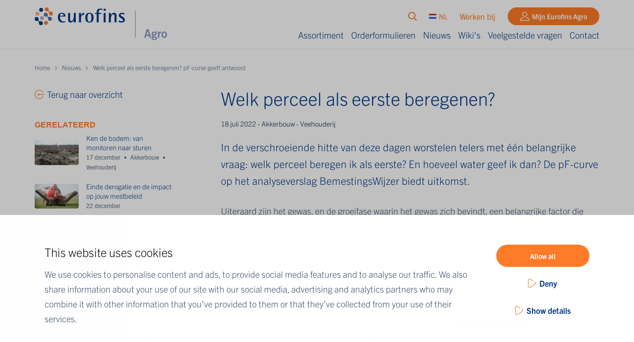

--- FILE ---
content_type: text/html; charset=UTF-8
request_url: https://www.eurofins-agro.com/nl-nl/welk-perceel-als-eerste-beregenen-pf-curve-geeft-antwoord
body_size: 7171
content:
<!DOCTYPE html>
<html lang="nl-nl">
<head>
	    <title>pF-curve nuttig bij beregening - Eurofins Agro</title>

    <meta charset="UTF-8">
    <meta name="viewport" content="width=device-width, initial-scale=1.0">

    <!-- Google Tag Manager --> 
<script>(function(w,d,s,l,i){w[l]=w[l]||[];w[l].push({'gtm.start': 
new Date().getTime(),event:'gtm.js'});var f=d.getElementsByTagName(s)[0], 
j=d.createElement(s),dl=l!='dataLayer'?'&l='+l:'';j.async=true;j.src= 
'https://www.googletagmanager.com/gtm.js?id='+i+dl;f.parentNode.insertBefore(j,f); 
})(window,document,'script','dataLayer','GTM-PG4V88P');</script> 
<!-- End Google Tag Manager --> 

<!-- Matomo Tag Manager -->
<script>
  var _mtm = window._mtm = window._mtm || [];
  _mtm.push({'mtm.startTime': (new Date().getTime()), 'event': 'mtm.Start'});
  (function() {
    var d=document, g=d.createElement('script'), s=d.getElementsByTagName('script')[0];
    g.async=true; g.src='https://cdn.matomo.cloud/eurofinsagro.matomo.cloud/container_MHlsx2xc.js'; s.parentNode.insertBefore(g,s);
  })();
</script>
<!-- End Matomo Tag Manager -->
    <meta name="robots" content="index,follow">
            <meta name="description" content="In de verschroeiende hitte van deze dagen worstelen telers met één belangrijke vraag: welk perceel beregen ik als eerste? En hoeveel water geef ik dan? De pF-curve op het analyseverslag BemestingsWijzer biedt uitkomst. Uiteraard zijn het gewas, en de groeifase waarin het gewas zich bevindt, een belangrijke factor die">
    
    <!-- Schema.org markup for Google+ -->
<meta itemscope itemprop="name" itemtype="http://schema.org/Thing" content="pF-curve nuttig bij beregening">
<meta itemscope itemprop="description" itemtype="http://schema.org/Thing" content="In de verschroeiende hitte van deze dagen worstelen telers met één belangrijke vraag: welk perceel beregen ik als eerste? En hoeveel water geef ik dan? De pF-curve op het analyseverslag BemestingsWijzer biedt uitkomst. Uiteraard zijn het gewas, en de groeifase waarin het gewas zich bevindt, een">
    <meta itemscope itemprop="image" itemtype="http://schema.org/Thing" content="https://www.eurofins-agro.com/uploads/nieuws/social_og_image/1200x630/welk-perceel-als-eerste-beregenen.jpeg">

<!-- Twitter Card data -->
<meta name="twitter:card" content="summary">
<meta name="twitter:title" content="pF-curve nuttig bij beregening">
<meta name="twitter:description" content="In de verschroeiende hitte van deze dagen worstelen telers met één belangrijke vraag: welk perceel beregen ik als eerste? En hoeveel water geef ik dan? De pF-curve op het analyseverslag BemestingsWijzer biedt uitkomst. Uiteraard zijn het gewas, en de groeifase waarin het gewas zich bevindt, een">
    <meta name="twitter:image" content="https://www.eurofins-agro.com/uploads/nieuws/social_twitter_image/120x120/welk-perceel-als-eerste-beregenen.jpeg">

<!-- Open Graph data -->
    <meta property="fb:admins" content="162182868823683" />
<meta property="og:title" content="pF-curve nuttig bij beregening" />
<meta property="og:type" content="article" />
    <meta property="og:url" content="https://www.eurofins-agro.com/nl-nl/welk-perceel-als-eerste-beregenen-pf-curve-geeft-antwoord" />
    <meta property="og:image" content="https://www.eurofins-agro.com/uploads/nieuws/social_og_image/1200x630/welk-perceel-als-eerste-beregenen.jpeg" />
    <meta property="og:image:width" content="1200" />
    <meta property="og:image:height" content="630" />
<meta property="og:description" content="In de verschroeiende hitte van deze dagen worstelen telers met één belangrijke vraag: welk perceel beregen ik als eerste? En hoeveel water geef ik dan? De pF-curve op het analyseverslag BemestingsWijzer biedt uitkomst. Uiteraard zijn het gewas, en de groeifase waarin het gewas zich bevindt, een" />
    <meta property="og:site_name" content="Eurofins Agro" />
    <meta property="article:published_time" content="2022-07-18T00:00:00+00:00" />

            <link rel="canonical" href="https://www.eurofins-agro.com/nl-nl/welk-perceel-als-eerste-beregenen-pf-curve-geeft-antwoord">
            
    <!-- trade-gothic-next -->
    <!-- preconnect to Adobe typekit origins -->
    <link rel="preconnect" href="https://use.typekit.net" crossorigin>
    <link rel="preconnect" href="https://p.typekit.net" crossorigin>

    <!-- We use the full link to the CSS file in the rest of the tags -->
    <link rel="preload" as="style" href="https://use.typekit.net/soa2ibd.css">

    <link rel="stylesheet" href="https://use.typekit.net/soa2ibd.css" media="print" onload="this.media='all'">

    <noscript>
      <link rel="stylesheet" href="https://use.typekit.net/soa2ibd.css">
    </noscript>
    <!-- trade-gothic-next -->

    <link rel="stylesheet" href="/templates/css/global.css?version=3082aa40" type="text/css">
    <link rel="apple-touch-icon" sizes="180x180" href="/templates/img/favicons/apple-touch-icon.png">
    <link rel="icon" type="image/png" sizes="32x32" href="/templates/img/favicons/favicon-32x32.png">
    <link rel="icon" type="image/png" sizes="16x16" href="/templates/img/favicons/favicon-16x16.png">
    <link rel="manifest" href="/templates/img/favicons/site.webmanifest">
    <link rel="mask-icon" href="/templates/img/favicons/safari-pinned-tab.svg" color="#ff7b27">
    <meta name="msapplication-TileColor" content="#da532c">
    <meta name="theme-color" content="#ffffff">
    </head>

<body>
	<!-- Google Tag Manager (noscript) --> 
<noscript><iframe src=https://www.googletagmanager.com/ns.html?id=GTM-WF8HTCRJ 
height="0" width="0" style="display:none;visibility:hidden"></iframe></noscript> 
<!-- End Google Tag Manager (noscript) --> 	
	<header id="top">
		<div class="inner">
			<div class="mobile-triggers">
									<a href="/nl-nl/" class="logo">
                                                    <img src="/templates/img/eurofins_agro.svg" alt="Eurofins Agro">
                        					</a>
				
				<div class="triggers">
					<label for="page-search-mobile" class="trigger-search"></label>
											<a href="https://mijn.eurofins-agro.com/" class="portal-link-mobile" target="_blank"></a>
					
					<div id="trigger-menu-main">
						<button class="bars-cont" type="button">
							<span class="icon-bar"></span>
						</button>
					</div>
				</div>
			</div>
			<div class="menu-cont">
				<div class="main-nav-wrap">
					<div class="page-actions" id="search-box">
													<form action="/nl-nl/zoeken" class="search-suggestions-cont">
    <div class="search-suggestions">
        <div class="form-field">
            <input type="search" id="page-search" name="q" class="search-field" data-results-container="results" placeholder="Zoeken&hellip;">
            <button type="reset" class="btn-reset">Cancel</button>
        </div>
        <div class="results" id="results">
            <div class="results-box">
            </div>
            <div class="submit-cont">
                <button type="submit" class="btn">Alle zoekresultaten bekijken</button>
            </div>
        </div>
    </div>
</form>												<label for="page-search" class="trigger-search el-action"></label>
						<button class="el-action lang-switcher-btn trigger-modal-overlay" data-modal-overlay="language-switcher">
															<img class="lang-flag" loading="lazy" src="/templates/img/icons/flags/s/NL.svg">
														NL
						</button>
                        
													<a href="https://careers.eurofins.com/nl/jobs?countryId=nl" class="el-action" target="_blank">Werken bij</a>
																			<a href="https://mijn.eurofins-agro.com/" class="btn portal-link" target="_blank">Mijn Eurofins Agro</a>
											</div>
					<nav id="menu-main">
                        <ul class="nav">
                                    <li class="el">
                        <a href="/nl-nl/assortiment"                         title="Waar ben je naar op zoek?">
                            Assortiment
                        </a>
                    </li>
                                    <li class="el">
                        <a href="/nl-nl/orderformulieren"                         title="Orderformulieren ">
                            Orderformulieren
                        </a>
                    </li>
                                    <li class="el">
                        <a href="/nl-nl/artikelen"                         title="Nieuws &amp; Video's">
                            Nieuws
                        </a>
                    </li>
                                    <li class="el">
                        <a href="/nl-nl/wikis"                         title="Wiki's">
                            Wiki's
                        </a>
                    </li>
                                    <li class="el">
                        <a href="https://www.eurofins-agro.com/nl-nl/faq-veelgestelde-vragen"                         title="Veelgestelde vragen">
                            Veelgestelde vragen
                        </a>
                    </li>
                                    <li class="el">
                        <a href="/nl-nl/klantenservice"                         title="Neem contact op met onze klantenservice">
                            Contact
                        </a>
                    </li>
                            </ul>
            </nav>				</div>
				<div class="mobile-search">
											<form action="/nl-nl/zoeken" class="search-suggestions-cont">
    <div class="search-suggestions">
        <div class="form-field">
            <input type="search" id="page-search-mobile" name="q" class="search-field" data-results-container="results-mobile" placeholder="Zoeken&hellip;">
            <button type="reset" class="btn-reset">Cancel</button>
        </div>
        <div class="results" id="results-mobile">
            <div class="results-box">
            </div>
            <div class="submit-cont" id="submit-cont-mobile">
                <button type="submit" class="btn">Alle zoekresultaten bekijken</button>
            </div>
        </div>
    </div>
</form>									</div>
				<div class="bg-overlay"></div>
			</div>
            		</div>
	</header>
	<div class="modal-overlay state-language-switcher" data-modal-overlay="language-switcher">
    <div class="outer">
        <div class="inner">
            <div class="content-wrapper">
                <a href="#" class="logo">
                    <img src="/templates/img/eurofins_agro.svg" alt="Logo">
                </a>
                <h2 class="title">choose your country</h2>
                <div class="language-switcher">
                    <button type="button" class="trigger-dropdown-toggle">
                        <span class="label">Search…</span>
                    </button>
                    <ul class="languages-dropdown">
                                            <li class="lang ">
                                                            <a href="/en" id="en">
                                                                                        <span class="lang-flag i i-earth"></span>
                                                        <span>GLOBAL</span>
                            </a>
                        </li>
                                            <li class="lang ">
                                                            <a href="/de-at" id="de-at">
                                                                                        <img class="lang-flag" loading="lazy" src="/templates/img/icons/flags/s/AT.svg">
                                                        <span>AT</span>
                            </a>
                        </li>
                                            <li class="lang ">
                                                            <a href="/nl-be" id="nl-be">
                                                                                        <img class="lang-flag" loading="lazy" src="/templates/img/icons/flags/s/BE.svg">
                                                        <span>BE</span>
                            </a>
                        </li>
                                            <li class="lang ">
                                                            <a href="/bg-bg" id="bg-bg">
                                                                                        <img class="lang-flag" loading="lazy" src="/templates/img/icons/flags/s/BG.svg">
                                                        <span>BG</span>
                            </a>
                        </li>
                                            <li class="lang ">
                                                            <a href="/de-ch" id="de-ch">
                                                                                        <img class="lang-flag" loading="lazy" src="/templates/img/icons/flags/s/CH.svg">
                                                        <span>CH-DE</span>
                            </a>
                        </li>
                                            <li class="lang ">
                                                            <a href="https://www.eurofins-agro.com/en/dealers/suzhou-china" id="CN">
                                                                                        <img class="lang-flag" loading="lazy" src="/templates/img/icons/flags/s/CN.svg">
                                                        <span>CN</span>
                            </a>
                        </li>
                                            <li class="lang ">
                                                            <a href="/cz-cz" id="cz-cz">
                                                                                        <img class="lang-flag" loading="lazy" src="/templates/img/icons/flags/s/CZ.svg">
                                                        <span>CZ</span>
                            </a>
                        </li>
                                            <li class="lang ">
                                                            <a href="/de-de" id="de-de">
                                                                                        <img class="lang-flag" loading="lazy" src="/templates/img/icons/flags/s/DE.svg">
                                                        <span>DE</span>
                            </a>
                        </li>
                                            <li class="lang ">
                                                            <a href="/da-dk" id="da-dk">
                                                                                        <img class="lang-flag" loading="lazy" src="/templates/img/icons/flags/s/DK.svg">
                                                        <span>DK</span>
                            </a>
                        </li>
                                            <li class="lang ">
                                                            <a href="/et-ee" id="et-ee">
                                                                                        <img class="lang-flag" loading="lazy" src="/templates/img/icons/flags/s/EE.svg">
                                                        <span>EE</span>
                            </a>
                        </li>
                                            <li class="lang ">
                                                            <a href="/es" id="es">
                                                                                        <img class="lang-flag" loading="lazy" src="/templates/img/icons/flags/s/ES.svg">
                                                        <span>ES</span>
                            </a>
                        </li>
                                            <li class="lang ">
                                                            <a href="/fi" id="fi">
                                                                                        <img class="lang-flag" loading="lazy" src="/templates/img/icons/flags/s/FI.svg">
                                                        <span>FI</span>
                            </a>
                        </li>
                                            <li class="lang ">
                                                            <a href="/FR" id="FR">
                                                                                        <img class="lang-flag" loading="lazy" src="/templates/img/icons/flags/s/FR.svg">
                                                        <span>FR</span>
                            </a>
                        </li>
                                            <li class="lang ">
                                                            <a href="/hu" id="hu">
                                                                                        <img class="lang-flag" loading="lazy" src="/templates/img/icons/flags/s/HU.svg">
                                                        <span>HU</span>
                            </a>
                        </li>
                                            <li class="lang ">
                                                            <a href="/ga-ie" id="ga-ie">
                                                                                        <img class="lang-flag" loading="lazy" src="/templates/img/icons/flags/s/IE.svg">
                                                        <span>IE</span>
                            </a>
                        </li>
                                            <li class="lang ">
                                                            <a href="/lt-lt" id="lt-lt">
                                                                                        <img class="lang-flag" loading="lazy" src="/templates/img/icons/flags/s/LT.svg">
                                                        <span>LT</span>
                            </a>
                        </li>
                                            <li class="lang ">
                                                            <a href="/lv-lv" id="lv-lv">
                                                                                        <img class="lang-flag" loading="lazy" src="/templates/img/icons/flags/s/LV.svg">
                                                        <span>LV</span>
                            </a>
                        </li>
                                            <li class="lang state-current">
                                                            <a href="/nl-nl" id="nl-nl">
                                                                                        <img class="lang-flag" loading="lazy" src="/templates/img/icons/flags/s/NL.svg">
                                                        <span>NL</span>
                            </a>
                        </li>
                                            <li class="lang ">
                                                            <a href="/no" id="no">
                                                                                        <img class="lang-flag" loading="lazy" src="/templates/img/icons/flags/s/NO.svg">
                                                        <span>NO</span>
                            </a>
                        </li>
                                            <li class="lang ">
                                                            <a href="/pl-pl" id="pl-pl">
                                                                                        <img class="lang-flag" loading="lazy" src="/templates/img/icons/flags/s/PL.svg">
                                                        <span>PL</span>
                            </a>
                        </li>
                                            <li class="lang ">
                                                            <a href="https://www.eurofins-agro.com/en/dealers/carnaxide-portugal" id="PT">
                                                                                        <img class="lang-flag" loading="lazy" src="/templates/img/icons/flags/s/PT.svg">
                                                        <span>PT</span>
                            </a>
                        </li>
                                            <li class="lang ">
                                                            <a href="/ro" id="ro">
                                                                                        <img class="lang-flag" loading="lazy" src="/templates/img/icons/flags/s/RO.svg">
                                                        <span>RO</span>
                            </a>
                        </li>
                                            <li class="lang ">
                                                            <a href="/se" id="se">
                                                                                        <img class="lang-flag" loading="lazy" src="/templates/img/icons/flags/s/SE.svg">
                                                        <span>SE</span>
                            </a>
                        </li>
                                            <li class="lang ">
                                                            <a href="/sk-sk" id="sk-sk">
                                                                                        <img class="lang-flag" loading="lazy" src="/templates/img/icons/flags/s/SK.svg">
                                                        <span>SK</span>
                            </a>
                        </li>
                                            <li class="lang ">
                                                            <a href="https://www.eurofins-agro.com/en/dealers/izmir-turkey" id="TR">
                                                                                        <img class="lang-flag" loading="lazy" src="/templates/img/icons/flags/s/TR.svg">
                                                        <span>TR</span>
                            </a>
                        </li>
                                            <li class="lang ">
                                                            <a href="/en-gb" id="en-gb">
                                                                                        <img class="lang-flag" loading="lazy" src="/templates/img/icons/flags/s/GB-UKM.svg">
                                                        <span>UK</span>
                            </a>
                        </li>
                                            <li class="lang ">
                                                            <a href="https://www.eurofins-agro.com/en/dealers/ho-chi-minh-city-vietnam" id="VN">
                                                                                        <img class="lang-flag" loading="lazy" src="/templates/img/icons/flags/s/VN.svg">
                                                        <span>VN</span>
                            </a>
                        </li>
                                            <li class="lang ">
                                                            <a href="https://www.eurofins-agro.com/en/south-africa" id="za">
                                                                                        <img class="lang-flag" loading="lazy" src="/templates/img/icons/flags/s/ZA.svg">
                                                        <span>ZA</span>
                            </a>
                        </li>
                                        </ul>
                </div>
            </div>
            <button class="trigger-close-overlay"></button>
        </div>
    </div>
    <div class="backdrop"></div>
</div>
<div class="breadcrumbs-section">
    <ol class="breadcrumbs">	
 	<li itemprop="itemListElement" itemscope itemtype="http://schema.org/ListItem">
        <a itemtype="http://schema.org/Thing" itemprop="item" href="/nl-nl">
            <span itemprop="name">Home</span>
        </a>
        <meta itemprop="position" content="1" />
    </li>
						<li itemprop="itemListElement" itemscope itemtype="http://schema.org/ListItem">
				<a href="/nl-nl/artikelen" itemtype="http://schema.org/Thing" itemprop="item">
					<span itemprop="name">Nieuws</span>
				</a>
				<meta itemprop="position" content="2" />
			</li>
								<li itemprop="itemListElement" itemscope itemtype="http://schema.org/ListItem">
				<a href="/nl-nl/welk-perceel-als-eerste-beregenen-pf-curve-geeft-antwoord" itemtype="http://schema.org/Thing" itemprop="item">
					<span itemprop="name">Welk perceel als eerste beregenen?  pF-curve geeft antwoord</span>
				</a>
				<meta itemprop="position" content="3" />
			</li>
			</ol>
</div>

<div class="primary-section">
    <div class="main-content state-narrow">
                <h1>Welk perceel als eerste beregenen?  </h1>
        <p class="desc">18 juli 2022
                                                - Akkerbouw
                                    - Veehouderij
                                    </p>
        
        <p class="intro">In de verschroeiende hitte van deze dagen worstelen telers met &eacute;&eacute;n belangrijke vraag: welk perceel beregen ik als eerste? En hoeveel water geef ik dan? De pF-curve op het analyseverslag BemestingsWijzer biedt uitkomst.</p>

<p>Uiteraard zijn het gewas, en de groeifase waarin het gewas zich bevindt, een belangrijke factor die bepaalt of beregening noodzakelijk is. Daarnaast is het waterbergend vermogen van de grond van belang; in populaire termen &lsquo;de spons-werking&rsquo; van een perceel. Het ene perceel houdt de vochtvoorziening langer op peil dan een ander, soms naastgelegen, perceel.</p>

<h2>Steile pF-curve</h2>

<p>Hoeveel water een perceel vasthoudt en hoe gemakkelijk het gewas water kan opnemen is af te lezen in de pF-curve. Deze curve is onderdeel van het analysepakket <a href="https://www.eurofins-agro.com/nl-nl/bemestingswijzer">BemestingsWijzer</a> van Eurofins Agro. De pF-curve laat zien hoeveel water de grond kan opnemen, tussen de grenzen van &lsquo;verwelkingspunt&rsquo; en &lsquo;veldcapaciteit&rsquo;. Hoe steiler de pF-curve, des te kleiner de hoeveelheid water die het perceel vasthoudt.</p>

<p>Percelen met een steile pF-curve, zoals lichtee klei,&nbsp;zijn dus gevoelig voor droogte. Om snel te beslissen welk perceel als eerste aan de beurt is, is het handig om alle pF-curves van de verschillende percelen &nbsp;naast elkaar te leggen. Het perceel met de steilste curve heeft het eerst water nodig omdat deze grond de kleinste hoeveelheid water bevat.</p>

<h2>Maximale gift</h2>

<p>Bij de pF-curve op het bemestingsverslag vermeldt Eurofins Agro:</p>

<ul>
	<li>de maximale vochtvoorraad in de bodem</li>
	<li>de maximale watergift vanaf het &lsquo;aanvulpunt&rsquo;</li>
</ul>

<p>M&eacute;&eacute;r water geven dan de advieshoeveelheid kost onnodig veel water en brandstof en laat nutri&euml;nten zoals nitraat (NO3), sulfaat (SO4), kalium (K) en borium (B) uitspoelen of stikstof (N) vervluchtigen via denitrificatie. Grote watergiften kunnen daarom het best worden verdeeld over meerdere kleine hoeveelheden.</p>

<h2>Meer weten?</h2>

<p>Lees het artikel:&nbsp;<a href="https://www.eurofins-agro.com/nl-nl/rekenen-met-pf-curve-loont">Rekenen met pF-curve</a></p>

<p>&nbsp;</p>

        
        <hr/>

        <div class="share-cont-bottom">
    <a href="/nl-nl/artikelen" class="link-btn state-arr-left">Terug naar overzicht</a>
    <div class="social-links flex-cont">
        <h2 class="label section-title">Bericht delen</h2>
        <p class="items share-cont">
            <a rel="nofollow" target="_blank" data-share-name="twitter" data-event-category="social media links" data-event-action="clicked" data-event-label="twitter share button" class="social-share i-x" href="https://twitter.com/intent/tweet?url=https://www.eurofins-agro.com/nl-nl/welk-perceel-als-eerste-beregenen-pf-curve-geeft-antwoord?utm_source%3Dtwitter%26utm_medium%3Dsocial%26utm_campaign%3Dwebsite-share-buttons&amp;text=pF-curve nuttig bij beregening"></a>
            <a rel="nofollow" target="_blank" data-share-name="linkedin" data-event-category="social media links" data-event-action="clicked" data-event-label="linkedin share button" class="social-share i-linkedin" href="http://www.linkedin.com/shareArticle?mini=true&amp;url=https://www.eurofins-agro.com/nl-nl/welk-perceel-als-eerste-beregenen-pf-curve-geeft-antwoord?utm_source%3Dlinkedin%26utm_medium%3Dsocial%26utm_campaign%3Dwebsite-share-buttons"></a>
            <a rel="nofollow" target="_blank" data-share-name="facebook" data-event-category="social media links" data-event-action="clicked" data-event-label="facebook share button" class="social-share i-facebook" href="https://www.facebook.com/sharer/sharer.php?u=https://www.eurofins-agro.com/nl-nl/welk-perceel-als-eerste-beregenen-pf-curve-geeft-antwoord?utm_source%3Dfacebook%26utm_medium%3Dsocial%26utm_campaign%3Dwebsite-share-buttons"></a>
            <a rel="nofollow" target="_blank" data-share-name="mail" data-event-category="social media links" data-event-action="clicked" data-event-label="mail share button" class="social-share i-mail" href="mailto:?subject=pF-curve%20nuttig%20bij%20beregening&body=pF-curve%20nuttig%20bij%20beregening https://www.eurofins-agro.com/nl-nl/welk-perceel-als-eerste-beregenen-pf-curve-geeft-antwoord"></a>
            <a rel="nofollow" target="_blank" data-share-name="whatsapp" data-event-category="social media links" data-event-action="clicked" data-event-label="whatsapp share button" class="social-share i-whatsapp" href="whatsapp://send?text=pF-curve%20nuttig%20bij%20beregening https://www.eurofins-agro.com/nl-nl/welk-perceel-als-eerste-beregenen-pf-curve-geeft-antwoord?utm_source%3Dwhatsapp%26utm_medium%3Dsocial%26utm_campaign%3Dwebsite-share-buttons"></a>
        </p>
    </div>
</div>    </div>
    <div class="sidebar">
        <a href="/nl-nl/artikelen" class="link-btn state-arr-left">Terug naar overzicht</a>

        			<div class="widget-related-news-items">
	<h2 class="section-title">GERELATEERD</h2>
	<div class="items-cont">
                    <a href="/nl-nl/van-monitoren-naar-sturen" class="item">
                <picture class="flex-img">
                                            <source media="(min-width: 1200px)" srcset="/uploads/nieuws/related_small/81x46/ken-de-bodem-van-monitoren-naar-sturen.jpeg" />
                        <source media="(min-width: 1000px)" srcset="/uploads/nieuws/featured_medium/100x80/ken-de-bodem-van-monitoren-naar-sturen.jpeg" />
                        <source media="(min-width: 750px)" srcset="/uploads/nieuws/related_big/800x200/ken-de-bodem-van-monitoren-naar-sturen.jpeg" />
                        <source media="(min-width: 550px)" srcset="/uploads/nieuws/related_medium/600x200/ken-de-bodem-van-monitoren-naar-sturen.jpeg" />
                        <source media="(max-width: 550px)" srcset="/uploads/nieuws/medium_news/500x282/ken-de-bodem-van-monitoren-naar-sturen.jpeg" />
                        <img src="/uploads/nieuws/related_small/81x46/ken-de-bodem-van-monitoren-naar-sturen.jpeg" alt="Ken de bodem: van monitoren naar sturen">
                                    </picture>
                <div class="content">
                    <div class="content-inner">
                        <h2 class="title">Ken de bodem: van monitoren naar sturen</h2>
                        <ul>
                            <li>17 december</li>
                                                            <li>Akkerbouw</li>
                                                            <li>Veehouderij</li>
                                                    </ul>
                    </div>
                </div>
            </a>
                    <a href="/nl-nl/verborgen-effecten-van-het-verdwijnen-van-derogatie-wat-betekent-dit-voor-jouw-mestbeleid" class="item">
                <picture class="flex-img">
                                            <source media="(min-width: 1200px)" srcset="/uploads/nieuws/related_small/81x46/verborgen-effecten-van-het-verdwijnen-van-derogatie-wat-betekent-dit-voor-jouw-mestbeleid.jpeg" />
                        <source media="(min-width: 1000px)" srcset="/uploads/nieuws/featured_medium/100x80/verborgen-effecten-van-het-verdwijnen-van-derogatie-wat-betekent-dit-voor-jouw-mestbeleid.jpeg" />
                        <source media="(min-width: 750px)" srcset="/uploads/nieuws/related_big/800x200/verborgen-effecten-van-het-verdwijnen-van-derogatie-wat-betekent-dit-voor-jouw-mestbeleid.jpeg" />
                        <source media="(min-width: 550px)" srcset="/uploads/nieuws/related_medium/600x200/verborgen-effecten-van-het-verdwijnen-van-derogatie-wat-betekent-dit-voor-jouw-mestbeleid.jpeg" />
                        <source media="(max-width: 550px)" srcset="/uploads/nieuws/medium_news/500x282/verborgen-effecten-van-het-verdwijnen-van-derogatie-wat-betekent-dit-voor-jouw-mestbeleid.jpeg" />
                        <img src="/uploads/nieuws/related_small/81x46/verborgen-effecten-van-het-verdwijnen-van-derogatie-wat-betekent-dit-voor-jouw-mestbeleid.jpeg" alt="Einde derogatie en de impact op jouw mestbeleid">
                                    </picture>
                <div class="content">
                    <div class="content-inner">
                        <h2 class="title">Einde derogatie en de impact op jouw mestbeleid</h2>
                        <ul>
                            <li>22 december</li>
                                                    </ul>
                    </div>
                </div>
            </a>
                    <a href="/nl-nl/bemestingsplan-en-doelsturing" class="item">
                <picture class="flex-img">
                                            <source media="(min-width: 1200px)" srcset="/uploads/nieuws/related_small/81x46/bemestingsplan-en-doelsturing.jpeg" />
                        <source media="(min-width: 1000px)" srcset="/uploads/nieuws/featured_medium/100x80/bemestingsplan-en-doelsturing.jpeg" />
                        <source media="(min-width: 750px)" srcset="/uploads/nieuws/related_big/800x200/bemestingsplan-en-doelsturing.jpeg" />
                        <source media="(min-width: 550px)" srcset="/uploads/nieuws/related_medium/600x200/bemestingsplan-en-doelsturing.jpeg" />
                        <source media="(max-width: 550px)" srcset="/uploads/nieuws/medium_news/500x282/bemestingsplan-en-doelsturing.jpeg" />
                        <img src="/uploads/nieuws/related_small/81x46/bemestingsplan-en-doelsturing.jpeg" alt="Bemestingsplan: optimaal gebruik van stikstof">
                                    </picture>
                <div class="content">
                    <div class="content-inner">
                        <h2 class="title">Bemestingsplan: optimaal gebruik van stikstof</h2>
                        <ul>
                            <li>22 december</li>
                                                            <li>Akkerbouw</li>
                                                    </ul>
                    </div>
                </div>
            </a>
                    <a href="/nl-nl/klantverhaal-marielle-keijzer-linzicht-in-bodem-is-geen-luxe-maar-noodzaakr" class="item">
                <picture class="flex-img">
                                            <source media="(min-width: 1200px)" srcset="/uploads/nieuws/related_small/81x46/klantverhaal-marielle-keijzer-linzicht-in-bodem-is-geen-luxe-maar-noodzaakr-1.png" />
                        <source media="(min-width: 1000px)" srcset="/uploads/nieuws/featured_medium/100x80/klantverhaal-marielle-keijzer-linzicht-in-bodem-is-geen-luxe-maar-noodzaakr-1.png" />
                        <source media="(min-width: 750px)" srcset="/uploads/nieuws/related_big/800x200/klantverhaal-marielle-keijzer-linzicht-in-bodem-is-geen-luxe-maar-noodzaakr-1.png" />
                        <source media="(min-width: 550px)" srcset="/uploads/nieuws/related_medium/600x200/klantverhaal-marielle-keijzer-linzicht-in-bodem-is-geen-luxe-maar-noodzaakr-1.png" />
                        <source media="(max-width: 550px)" srcset="/uploads/nieuws/medium_news/500x282/klantverhaal-marielle-keijzer-linzicht-in-bodem-is-geen-luxe-maar-noodzaakr-1.png" />
                        <img src="/uploads/nieuws/related_small/81x46/klantverhaal-marielle-keijzer-linzicht-in-bodem-is-geen-luxe-maar-noodzaakr-1.png" alt="Klantverhaal Mariëlle Keijzer:  “Inzicht in bodem is geen luxe, maar noodzaak”">
                                    </picture>
                <div class="content">
                    <div class="content-inner">
                        <h2 class="title">Klantverhaal Mariëlle Keijzer:  “Inzicht in bodem is geen luxe, maar noodzaak”</h2>
                        <ul>
                            <li>10 juli</li>
                                                            <li>Akkerbouw</li>
                                                    </ul>
                    </div>
                </div>
            </a>
                    <a href="/nl-nl/geaccrediteerd-mestonderzoek-duurzaam-voor-uw-grasland-en-portemonnee" class="item">
                <picture class="flex-img">
                                            <source media="(min-width: 1200px)" srcset="/uploads/nieuws/related_small/81x46/geaccrediteerd-mestonderzoek-duurzaam-voor-uw-grasland-en-portemonnee.png" />
                        <source media="(min-width: 1000px)" srcset="/uploads/nieuws/featured_medium/100x80/geaccrediteerd-mestonderzoek-duurzaam-voor-uw-grasland-en-portemonnee.png" />
                        <source media="(min-width: 750px)" srcset="/uploads/nieuws/related_big/800x200/geaccrediteerd-mestonderzoek-duurzaam-voor-uw-grasland-en-portemonnee.png" />
                        <source media="(min-width: 550px)" srcset="/uploads/nieuws/related_medium/600x200/geaccrediteerd-mestonderzoek-duurzaam-voor-uw-grasland-en-portemonnee.png" />
                        <source media="(max-width: 550px)" srcset="/uploads/nieuws/medium_news/500x282/geaccrediteerd-mestonderzoek-duurzaam-voor-uw-grasland-en-portemonnee.png" />
                        <img src="/uploads/nieuws/related_small/81x46/geaccrediteerd-mestonderzoek-duurzaam-voor-uw-grasland-en-portemonnee.png" alt="Geaccrediteerd onderzoek: duurzaam voor uw grasland én portemonnee!">
                                    </picture>
                <div class="content">
                    <div class="content-inner">
                        <h2 class="title">Geaccrediteerd onderzoek: duurzaam voor uw grasland én portemonnee!</h2>
                        <ul>
                            <li>18 mei</li>
                                                            <li>BemestingsWijzer</li>
                                                            <li>BijmestMonitor</li>
                                                            <li>BodemCheck</li>
                                                    </ul>
                    </div>
                </div>
            </a>
        	</div>
</div>

	    </div>
</div>	<footer id="bottom">
	<div id="pre-bottom">
		<div class="inner">
			<div class="col logo-col">
									<a href="/nl-nl" class="logo-wrap">
						<img src="/templates/img/footer.svg" alt="Eurofins Agro">
					</a>
							</div>
										<div class="col">
					<h2 class="section-title">Direct Naar</h2>
					<ul>
													<li>
								<a href="https://www.eurofins-agro.com/nl-nl/assortiment" title="Assortiment"><span>Assortiment</span></a>
							</li>
													<li>
								<a href="/nl-nl/klantenservice/aanmelden-nieuwe-klanten" title="Aanmelden nieuwe klanten"><span>Aanmelden nieuwe klanten</span></a>
							</li>
													<li>
								<a href="/nl-nl/machtigingsformulier" title="Machtigingsformulier"><span>Machtigingsformulier</span></a>
							</li>
													<li>
								<a href="/nl-nl/klachtenafhandeling" title="Klachtenafhandeling "><span>Klachtenafhandeling</span></a>
							</li>
													<li>
								<a href="https://www.eurofins-agro.com/nl-nl/faq-veelgestelde-vragen" title="Veelgestelde vragen"><span>Veelgestelde vragen</span></a>
							</li>
													<li>
								<a href="/nl-nl/klantenservice/vind-je-monsternemer" title=""><span>Vind je monsternemer</span></a>
							</li>
													<li>
								<a href="/nl-nl/soil-carbon-check/wetenschappelijke-onderbouwing" title="Wetenschappelijke artikelen door Eurofins scientists"><span>Wetenschappelijke publicaties</span></a>
							</li>
											</ul>
				</div>
										<div class="col">
					<h2 class="section-title">Klantenservice</h2>
					<ul>
													<li>
								<a href="/nl-nl/klantenservice/klantenservice-agro" title="Welkom bij Klantenservice Agro"><span>Klantenservice Agro</span></a>
							</li>
													<li>
								<a href="/nl-nl/klantenservice/klantenservice-horti" title="Welkom bij Klantenservice Horti"><span>Klantenservice Horti</span></a>
							</li>
													<li>
								<a href="/nl-nl/klantenservice/klantenservice-mest" title="Welkom bij Klantenservice Mest en Compost"><span>Klantenservice Mest en Compost</span></a>
							</li>
											</ul>
				</div>
										<div class="col">
					<h2 class="section-title">Over Eurofins Agro</h2>
					<ul>
													<li>
								<a href="/nl-nl/over-eurofins-agro" title="Groeiend inzicht"><span>Over Eurofins Agro</span></a>
							</li>
													<li>
								<a href="/nl-nl/over-eurofins-agro/accreditatie" title="Accreditatie"><span>Accreditatie</span></a>
							</li>
													<li>
								<a href="/nl-nl/algemene-voorwaarden" title="Algemene voorwaarden"><span>Algemene voorwaarden</span></a>
							</li>
													<li>
								<a href="/nl-nl/privacy-statement" title="Privacy Statement"><span>Privacy Statement</span></a>
							</li>
													<li>
								<a href="/nl-nl/cookies" title="Cookies"><span>Cookies</span></a>
							</li>
													<li>
								<a href="/nl-nl/over-eurofins-agro/disclaimer" title="Disclaimer"><span>Disclaimer</span></a>
							</li>
											</ul>
				</div>
										<div class="col">
					<h2 class="section-title">Meer Eurofins</h2>
					<ul>
													<li>
								<a href="https://www.eurofins.nl" title="Eurofins Nederland" target="_blank"><span>Eurofins Nederland</span></a>
							</li>
													<li>
								<a href="https://www.eurofins.com/about-us" title="Eurofins Scientific" target="_blank"><span>Eurofins Scientific</span></a>
							</li>
													<li>
								<a href="https://www.eurofins.com/contact-us/group-directory-pdf/" title="Eurofins Scientific public group directory" target="_blank"><span>Eurofins Scientific public group directory</span></a>
							</li>
													<li>
								<a href="https://www.eurofins.com/contact-us/worldwide-interactive-map/" title="Eurofins Worldwide map" target="_blank"><span>Eurofins Worldwide map</span></a>
							</li>
													<li>
								<a href="https://careers.eurofins.com/" title="Eurofins Careers" target="_blank"><span>Eurofins Careers</span></a>
							</li>
						
											</ul>
				</div>
					</div>
	</div>
	<div id="post-bottom" class="state-sub">
		<div class="inner">
			<div class="col">
				        		<div class="social-links">
					<p class="items">
													<a target="_blank" class="i-linkedin" href="https://nl.linkedin.com/company/eurofins-agro" rel="nofollow"></a>
																			<a target="_blank" class="i-facebook" href="https://www.facebook.com/EurofinsAgroNL/" rel="nofollow"></a>
																															<a target="_blank" class="i-youtube" href="https://www.youtube.com/@EurofinsAgroHortiNL" rel="nofollow"></a>
																																			</p>
				</div>
							</div>
						<div class="col">
							</div>
			<div class="col">
        		<p id="credits">
 				    <a href="https://www.steets.nl/?utm_source=eurofins-agro.com&utm_medium=referral&utm_campaign=footer-logo-steets" title="Strategie. Creatie. Code."><img src="https://static.steets.nl/steets/footer/steets-logo-zwart.svg" alt=""></a>
				</p>
			</div>
		</div>
	</div>
</footer>

    <script type="text/javascript" src="/cache/Locale/nl-nl.js?version=3082aa40"></script>
			<script type="text/javascript">var jsdata = {"language":{"current_language":"nl-nl"},"site":{"current_site":1},"default":{"recaptcha_key":"6LdeKsYZAAAAAM1ZY-87_Xp1nXcuPouI-whuYqgV","version_string":"?version=3082aa40"}};</script>
	    		<script type="text/javascript" src="/templates/js/minified.js?version=3082aa40"></script>
		<script async type="text/javascript" src="/templates/js/minified-async.js?version=3082aa40"></script>
    			<script type="text/javascript" src="https://www.google.com/recaptcha/api.js"></script>
	
	</body>

</html>

--- FILE ---
content_type: text/css
request_url: https://www.eurofins-agro.com/templates/css/global.css?version=3082aa40
body_size: 49095
content:
@import url(../components/products/css/photoswipe.css);@import url(../components/products/css/default-skin/default-skin.css);*,*::before,*::after{box-sizing:border-box}html,body{margin:0;padding:0}html{text-size-adjust:100%;-ms-text-size-adjust:100%;-moz-text-size-adjust:100%;-webkit-text-size-adjust:100%}picture,article,aside,dialog,figcaption,figure,footer,header,hgroup,main,nav,section{display:block}img,iframe{vertical-align:middle;border-style:none}form{margin:0 auto}input,textarea,select,button{-webkit-appearance:none;-moz-appearance:none;font-family:inherit;font-size:inherit;line-height:inherit;border-radius:0;margin:0}select::-ms-expand{display:none}input[type="search"]::-webkit-search-decoration{-webkit-appearance:none}input[type="radio"],input[type="checkbox"]{padding:0}textarea{overflow:auto;vertical-align:top;resize:vertical}button,html [type="button"],[type="reset"],[type="submit"]{-webkit-appearance:button}@font-face{font-family:'icomoon';src:url("/templates/fonts/icomoon.eot?zi2lnt");src:url("/templates/fonts/icomoon.eot?zi2lnt#iefix") format("embedded-opentype"),url("/templates/fonts/icomoon.woff2?zi2lnt") format("woff2"),url("/templates/fonts/icomoon.ttf?zi2lnt") format("truetype"),url("/templates/fonts/icomoon.woff?zi2lnt") format("woff"),url("/templates/fonts/icomoon.svg?zi2lnt#icomoon") format("svg");font-weight:normal;font-style:normal;font-display:block}[class^='i-']:before,[class*=' i-']:before,[class^='i-']:after,[class*=' i-']:after{font-family:'icomoon' !important;speak:never;font-style:normal;font-weight:normal;font-variant:normal;text-transform:none;-webkit-font-smoothing:antialiased;-moz-osx-font-smoothing:grayscale}.i-Arrow-up-round:before{content:"\e91b"}.i-Bin:before{content:"\e91c"}.i-Cart:before{content:"\e91d"}.i-Exclamation-mark:before{content:"\e91e"}.i-Favorite:before{content:"\e91f"}.icon-minus:before{content:"\e920"}.i-Pay:before{content:"\e921"}.i-Personal:before{content:"\e922"}.i-Phone:before{content:"\e923"}.i-Pinpoint:before{content:"\e924"}.icon-plus:before{content:"\e925"}.i-Question:before{content:"\e926"}.i-Review:before{content:"\e927"}.i-Search-2:before{content:"\e928"}.i-Share:before{content:"\e929"}.i-Tube:before{content:"\e92a"}.i-arrow_up:before{content:"\e900"}.i-arrow_left:before{content:"\e901"}.i-arrow_down:before{content:"\e902"}.i-arrow_right:before{content:"\e903"}.i-check-circle:before{content:"\e904"}.i-check:before{content:"\e905"}.i-close:before{content:"\e906"}.i-instagram:before{content:"\e907"}.i-whatsapp:before{content:"\e908"}.i-facebook:before{content:"\e909"}.i-linkedin:before{content:"\e90a"}.i-gps:before{content:"\e90b"}.i-info:before{content:"\e90c"}.i-mail:before{content:"\e90d"}.i-twitter:before{content:"\e90e"}.i-arrow_2_left:before{content:"\e90f"}.i-arrow_2_right:before{content:"\e910"}.i-product:before{content:"\e911"}.i-download:before{content:"\e912"}.i-search:before{content:"\e913"}.i-user_2:before{content:"\e914"}.i-user:before{content:"\e915"}.i-play-button:before{content:"\e916"}.i-phone:before{content:"\e917"}.i-youtube:before{content:"\e918"}.icon-edit:before{content:"\e919"}.i-earth:before{content:"\e91a"}.i-x:before{content:"\e92e"}.i-tiktok:before{content:"\e92c"}.i-pinterest:before{content:"\e92b"}.i-snapchat:before{content:"\e92d"}.i-checklist{height:30px}.i-checklist:before{content:'';background:url("/templates/img/icons/icon-checklist.png") no-repeat center/contain;width:26px;height:26px;display:inline-block}.i-methods{height:30px}.i-methods:before{content:'';background:url("/templates/img/icons/icon-methods.svg") no-repeat center/contain;width:13px;height:26px;display:inline-block}:root{--text-color-primary: #FF7B27;--background-color-primary: #FF7B27;--text-color-primary-transparent: rgba(255,123,39,0.8);--text-color-primary-medium: #ffaa74;--text-color-primary-light: #ffb98d;--border-color-primary: #FF7B27;--primary-hover-color: #c04b00;--background-color-primary-medium: rgba(255,123,39,0.5);--background-color-primary-light: rgba(255,123,39,0.2);--background-color-primary-extralight: rgba(255,123,39,0.06)}body.state-farm-fact{--text-color-primary: #C7DD75;--background-color-primary: #C7DD75;--text-color-primary-transparent: rgba(#C7DD75, 0.8);--text-color-primary-medium: #e0ecb2;--text-color-primary-light: #ffb98d;--border-color-primary: #C7DD75;--primary-hover-color: #9fbd2f;--background-color-primary-medium: rgba(199,221,117,0.5);--background-color-primary-light: rgba(199,221,117,0.2);--background-color-primary-extralight: rgba(199,221,117,0.06)}@keyframes fadeIn{from{opacity:0}to{opacity:1}}@keyframes slideIn{0%{transform:translate3d(0, -15%, 0);opacity:0}100%{transform:translate3d(0, 0, 0);opacity:1}}@keyframes spin{0%{transform:rotate(0deg)}100%{transform:rotate(360deg)}}@keyframes slideInLeft{from{opacity:0;transform:translate3d(-100%, 0, 0)}to{opacity:1;transform:translate3d(0, 0, 0)}}@keyframes fadeInUpLight{from{opacity:0;transform:translate3d(0, 15%, 0)}to{opacity:1;transform:translate3d(0, 0, 0)}}@keyframes bounce{0%, 20%, 50%, 80%, 100%{transform:translateY(0)}40%{transform:translateY(-8px)}60%{transform:translateY(-4px)}}html,body{font-family:"trade-gothic-next",sans-serif;font-size:1rem;font-weight:400;line-height:1.5;color:#003883;-webkit-font-smoothing:antialiased}h1,h2,h3,h4,h5,h6{margin-top:0;margin-bottom:.9375rem}h1{font-size:2rem;font-weight:300;line-height:2.625rem}@media (min-width: 1000px){h1{font-size:2.3125rem;line-height:3.4374375rem}}h2{font-size:1.3125rem;font-weight:300;line-height:1.875rem}@media (min-width: 1000px){h2{font-size:1.5rem}}h2.section-title{font-size:1.125rem;font-family:"trade-gothic-next-condensed",sans-serif;font-weight:700;color:var(--text-color-primary);text-transform:uppercase}@media (min-width: 1000px){h2.section-title{font-size:1.3125rem}}h2.state-alt{font-size:1.6875rem;margin-bottom:.625rem}@media (min-width: 1000px){h2.state-alt{font-size:2rem}}h3{font-size:1.125rem}p{margin-top:0;margin-bottom:1.875rem;font-size:1rem;color:#40536D;font-weight:300;line-height:1.7045454545rem}@media (min-width: 1000px){p{font-size:1.125rem;line-height:1.875rem}}p a{font-weight:700;font-size:inherit}p.state-alt{color:#001A3C;font-weight:400}ol,ul{margin-top:0;margin-bottom:1.875rem;line-height:1.875rem}ol li,ul li{font-size:1rem}ol li a,ul li a{font-size:1rem;color:var(--text-color-primary);font-weight:700}ol ol,ul ul,ol ul,ul ol{margin-bottom:0}blockquote{font-style:italic;margin-top:0;margin-left:0;margin-right:0;margin-bottom:1.875rem}b,strong{font-weight:700}a{cursor:pointer;font-size:1rem;color:var(--text-color-primary);text-decoration:none;transition:opacity .3s ease-out,color .3s ease-out,background-color .3s ease-out,border-color .3s ease-out}@media (min-width: 1000px){a{font-size:1.125rem}}@media (min-width: 1050px){a:hover{color:var(--primary-hover-color)}}.intro{font-size:1.125rem;font-weight:300;line-height:1.875rem;color:#003883}.intro a{font-size:1.125rem}@media (min-width: 1000px){.intro{font-size:1.3125rem;line-height:2.187375rem}.intro a{font-size:1.3125rem}.intro.state-odd{font-size:1.125rem;line-height:1.875rem}.intro.state-odd a{font-size:1.125rem}}.desc{font-size:.875rem;margin-bottom:.9375rem;color:#001A3C}.desc a{font-size:.875rem}label{display:block}label.state-html p{margin:0}input,textarea,select{display:block;border-radius:.25rem;border:.0625rem solid #DEEAF1;padding:.75rem .625rem;width:100%;transition:opacity .3s ease-out,color .3s ease-out,background-color .3s ease-out,border-color .3s ease-out}input:focus,textarea:focus,select:focus{outline:none;border-color:var(--border-color-primary)}input.state-invalid,textarea.state-invalid,select.state-invalid{border-color:#E68B80}input.state-valid,textarea.state-valid,select.state-valid{border:.0625rem solid #DEEAF1}input.state-valid:focus+.validation,textarea.state-valid:focus+.validation,select.state-valid:focus+.validation{display:block}::-webkit-input-placeholder{color:#003883}:-moz-placeholder{color:#003883}::-moz-placeholder{color:#003883}:-ms-input-placeholder{color:#003883}input[type=checkbox],input[type=radio]{display:none;width:auto}input[type=checkbox]+label,input[type=radio]+label{font-size:1.125rem;display:inline-block;position:relative;margin-left:1.875rem;cursor:pointer}input[type=checkbox]+label:before,input[type=checkbox]+label:after,input[type=radio]+label:before,input[type=radio]+label:after{font-family:'icomoon' !important;speak:never;font-style:normal;font-weight:normal;font-variant:normal;text-transform:none;-webkit-font-smoothing:antialiased;-moz-osx-font-smoothing:grayscale;content:"";position:absolute;top:50%;transform:translateY(-50%);transition:all .3s ease-out;left:-1.875rem;width:1.25rem;height:1.25rem;line-height:1.25rem;text-align:center;font-size:0.625rem}input[type=checkbox]{-webkit-appearance:checkbox}input[type=checkbox]:checked+label:before{background-color:var(--background-color-primary)}input[type=radio]{-webkit-appearance:radio}input[type=radio]:checked+label:before{border-color:#F5B070}input[type=radio]:checked+label:after{background-color:var(--background-color-primary)}input[type=checkbox]+label:before{border-radius:.25rem;content:"\e905";color:#FFF;background-color:#F5F6F7}input[type=radio]+label:before{border-radius:50%;border:.125rem solid #DEEAF1}input[type=radio]+label:after{border-radius:50%;left:-1.5625rem;background-color:transparent;width:.625rem;height:.625rem}input[type=search],input[type="search"]::-webkit-search-decoration,input[type="search"]::-webkit-search-cancel-button,input[type="search"]::-webkit-search-results-button,input[type="search"]::-webkit-search-results-decoration{-webkit-appearance:none}.form-row{margin-bottom:.9375rem}.form-row label{font-size:.875rem;color:#6271A8;margin-bottom:.3125rem}.state-grid:not(:last-child){margin-bottom:.9375rem}.state-grid .form-row{margin-bottom:0}.state-grid .form-row:not(:last-child){margin-bottom:.9375rem}@media (min-width: 750px){.state-grid{display:flex;align-items:flex-start;margin-right:-0.46875rem;margin-left:-0.46875rem}.state-grid .form-row{flex:1 1 auto;margin-right:.46875rem;margin-left:.46875rem}.state-grid .form-row.state-no-label{margin-top:1.6250650026rem}.state-grid .form-row:not(:last-child){margin-bottom:0}}.form-field{position:relative}.form-field .validation{display:none;position:absolute;width:1rem;height:1rem;top:50%;right:.9375rem;transform:translateY(-50%);font-size:.625rem}.form-field .validation:after{font-family:'icomoon' !important;speak:never;font-style:normal;font-weight:normal;font-variant:normal;text-transform:none;-webkit-font-smoothing:antialiased;-moz-osx-font-smoothing:grayscale;content:'\e905';color:var(--text-color-primary)}.form-field textarea+.validation{top:15%}.form-field.state-select-field{max-width:100%;background-color:#F5F6F7}.form-field.state-select-field select{position:relative;z-index:2;background:transparent;color:#003883}.form-field.state-select-field:after{font-family:'icomoon' !important;speak:never;font-style:normal;font-weight:normal;font-variant:normal;text-transform:none;-webkit-font-smoothing:antialiased;-moz-osx-font-smoothing:grayscale;content:'\e902';display:block;position:absolute;z-index:1;top:50%;transform:translateY(-50%);right:.625rem;width:1rem;height:1rem;font-size:.75rem}.form-field.state-unit-field{position:relative}.form-field.state-unit-field input{color:#003883}.form-field.state-unit-field .unit{position:absolute;top:50%;transform:translateY(-50%);color:rgba(0,26,60,0.5);left:.625rem}.form-field.state-unit-field .unit-field-value{position:absolute;top:50%;transform:translateY(-50%);left:.625rem;display:none;z-index:-1}.form-options{margin:1.5625rem 0}.form-options input[type=checkbox]+label,.form-options input[type=radio]+label{font-size:1rem;color:rgba(0,26,60,0.75)}.form-options input[type=checkbox]+label:not(:last-child),.form-options input[type=radio]+label:not(:last-child){margin-right:.9375rem}.form-options .state-invalid{color:#E68B80}.form-row-validation{display:none}.form-row-validation.state-show{display:block;animation:fadeIn .3s;animation-fill-mode:both}.form-row-validation.state-show:not(:last-child){margin-bottom:.9375rem}.form-row-submit .btn:disabled{cursor:not-allowed;background-color:var(--text-color-primary-transparent)}.form-row-submit .btn.state-primary{margin-bottom:0}.form-row-submit .btn.state-primary:disabled{background-color:rgba(98,113,168,0.2)}.form-row-submit .btn.state-submitting{cursor:progress;position:relative}.form-row-submit .btn.state-submitting.state-primary{padding-right:2.5rem}.form-row-submit .btn.state-submitting.state-primary:after{right:.625rem}.form-row-submit .btn.state-submitting:not(.state-primary){padding-right:4.249875rem}.form-row-submit .btn.state-submitting:not(.state-primary):after{right:2.374875rem}.form-row-submit .btn.state-submitting:after{animation:spin .9s;animation-fill-mode:both;animation-iteration-count:infinite;content:'';display:inline-block;border-width:.3125rem;border-style:solid;border-color:#003883 #FFF #FFF;width:1.25rem;height:1.25rem;border-radius:50%;position:absolute;top:.8127438231rem}.recaptcha-note{font-size:10px;margin-bottom:0;line-height:1.2}.recaptcha-note.state-hidden{display:none}.grecaptcha-badge{visibility:hidden;z-index:-100}::selection{background:rgba(187,221,230,0.2)}body{background-color:#FFF}.component-section+.component-section:not(.state-sub),.primary-section+.component-section:not(.state-sub),.breadcrumbs-section+.component-section:not(.state-sub),.banner-top-alt .collections-cont+.component-section:not(.state-sub),.text-banner+.component-section:not(.state-sub),.solutions-nav-widget+.component-section:not(.state-sub),.widget-text-block-with-video+.component-section:not(.state-sub),.widget-latest-news-items+.component-section:not(.state-sub),.social-wall+.component-section:not(.state-sub),.widget-blocks+.component-section:not(.state-sub),.blue-cta-bar+.component-section:not(.state-sub),.blue-cta-bar .overlay+.component-section:not(.state-sub),.blue-cta-bar .inner+.component-section:not(.state-sub),.portlet-widget+.component-section:not(.state-sub),.download-widget+.component-section:not(.state-sub),.widget-text-block-with-img+.component-section:not(.state-sub),.widget-newsletter-cta-bar+.component-section:not(.state-sub),.widget-newsletter-cta-bar-alt+.component-section:not(.state-sub),#bottom #pre-bottom+.component-section:not(.state-sub),#bottom #post-bottom+.component-section:not(.state-sub),.widget-contact-location+.component-section:not(.state-sub),body>.products-overview+.component-section:not(.state-sub),.widget-products+.component-section:not(.state-sub),.product-order-form+.component-section:not(.state-sub),.product-summary+.component-section:not(.state-sub),.widget-sectors+.component-section:not(.state-sub),.widget-icon+.component-section:not(.state-sub),.chat-box+.component-section:not(.state-sub),.login-section+.component-section:not(.state-sub),.direct-downloads-widget+.component-section:not(.state-sub),.widget-menu+.component-section:not(.state-sub),.widget-faq+.component-section:not(.state-sub),.widget-content-columns+.component-section:not(.state-sub),.cropcodefinder+.component-section:not(.state-sub),.dealers-overview .intro-block+.component-section:not(.state-sub),.widget-content-blocks+.component-section:not(.state-sub),.widget-news+.component-section:not(.state-sub),.widget-news .news-wrapper+.component-section:not(.state-sub),.shopping-cart-cont+.component-section:not(.state-sub),.widget-tabs+.component-section:not(.state-sub),.widget-tabs .inner-wrap+.component-section:not(.state-sub),.widget-products-alt+.component-section:not(.state-sub),.product-detail-alt+.component-section:not(.state-sub),body>.widget-nav-list+.component-section:not(.state-sub),.component-section+.primary-section:not(.state-sub),.primary-section+.primary-section:not(.state-sub),.breadcrumbs-section+.primary-section:not(.state-sub),.banner-top-alt .collections-cont+.primary-section:not(.state-sub),.text-banner+.primary-section:not(.state-sub),.solutions-nav-widget+.primary-section:not(.state-sub),.widget-text-block-with-video+.primary-section:not(.state-sub),.widget-latest-news-items+.primary-section:not(.state-sub),.social-wall+.primary-section:not(.state-sub),.widget-blocks+.primary-section:not(.state-sub),.blue-cta-bar+.primary-section:not(.state-sub),.blue-cta-bar .overlay+.primary-section:not(.state-sub),.blue-cta-bar .inner+.primary-section:not(.state-sub),.portlet-widget+.primary-section:not(.state-sub),.download-widget+.primary-section:not(.state-sub),.widget-text-block-with-img+.primary-section:not(.state-sub),.widget-newsletter-cta-bar+.primary-section:not(.state-sub),.widget-newsletter-cta-bar-alt+.primary-section:not(.state-sub),#bottom #pre-bottom+.primary-section:not(.state-sub),#bottom #post-bottom+.primary-section:not(.state-sub),.widget-contact-location+.primary-section:not(.state-sub),body>.products-overview+.primary-section:not(.state-sub),.widget-products+.primary-section:not(.state-sub),.product-order-form+.primary-section:not(.state-sub),.product-summary+.primary-section:not(.state-sub),.widget-sectors+.primary-section:not(.state-sub),.widget-icon+.primary-section:not(.state-sub),.chat-box+.primary-section:not(.state-sub),.login-section+.primary-section:not(.state-sub),.direct-downloads-widget+.primary-section:not(.state-sub),.widget-menu+.primary-section:not(.state-sub),.widget-faq+.primary-section:not(.state-sub),.widget-content-columns+.primary-section:not(.state-sub),.cropcodefinder+.primary-section:not(.state-sub),.dealers-overview .intro-block+.primary-section:not(.state-sub),.widget-content-blocks+.primary-section:not(.state-sub),.widget-news+.primary-section:not(.state-sub),.widget-news .news-wrapper+.primary-section:not(.state-sub),.shopping-cart-cont+.primary-section:not(.state-sub),.widget-tabs+.primary-section:not(.state-sub),.widget-tabs .inner-wrap+.primary-section:not(.state-sub),.widget-products-alt+.primary-section:not(.state-sub),.product-detail-alt+.primary-section:not(.state-sub),body>.widget-nav-list+.primary-section:not(.state-sub),.component-section+.breadcrumbs-section:not(.state-sub),.primary-section+.breadcrumbs-section:not(.state-sub),.breadcrumbs-section+.breadcrumbs-section:not(.state-sub),.banner-top-alt .collections-cont+.breadcrumbs-section:not(.state-sub),.text-banner+.breadcrumbs-section:not(.state-sub),.solutions-nav-widget+.breadcrumbs-section:not(.state-sub),.widget-text-block-with-video+.breadcrumbs-section:not(.state-sub),.widget-latest-news-items+.breadcrumbs-section:not(.state-sub),.social-wall+.breadcrumbs-section:not(.state-sub),.widget-blocks+.breadcrumbs-section:not(.state-sub),.blue-cta-bar+.breadcrumbs-section:not(.state-sub),.blue-cta-bar .overlay+.breadcrumbs-section:not(.state-sub),.blue-cta-bar .inner+.breadcrumbs-section:not(.state-sub),.portlet-widget+.breadcrumbs-section:not(.state-sub),.download-widget+.breadcrumbs-section:not(.state-sub),.widget-text-block-with-img+.breadcrumbs-section:not(.state-sub),.widget-newsletter-cta-bar+.breadcrumbs-section:not(.state-sub),.widget-newsletter-cta-bar-alt+.breadcrumbs-section:not(.state-sub),#bottom #pre-bottom+.breadcrumbs-section:not(.state-sub),#bottom #post-bottom+.breadcrumbs-section:not(.state-sub),.widget-contact-location+.breadcrumbs-section:not(.state-sub),body>.products-overview+.breadcrumbs-section:not(.state-sub),.widget-products+.breadcrumbs-section:not(.state-sub),.product-order-form+.breadcrumbs-section:not(.state-sub),.product-summary+.breadcrumbs-section:not(.state-sub),.widget-sectors+.breadcrumbs-section:not(.state-sub),.widget-icon+.breadcrumbs-section:not(.state-sub),.chat-box+.breadcrumbs-section:not(.state-sub),.login-section+.breadcrumbs-section:not(.state-sub),.direct-downloads-widget+.breadcrumbs-section:not(.state-sub),.widget-menu+.breadcrumbs-section:not(.state-sub),.widget-faq+.breadcrumbs-section:not(.state-sub),.widget-content-columns+.breadcrumbs-section:not(.state-sub),.cropcodefinder+.breadcrumbs-section:not(.state-sub),.dealers-overview .intro-block+.breadcrumbs-section:not(.state-sub),.widget-content-blocks+.breadcrumbs-section:not(.state-sub),.widget-news+.breadcrumbs-section:not(.state-sub),.widget-news .news-wrapper+.breadcrumbs-section:not(.state-sub),.shopping-cart-cont+.breadcrumbs-section:not(.state-sub),.widget-tabs+.breadcrumbs-section:not(.state-sub),.widget-tabs .inner-wrap+.breadcrumbs-section:not(.state-sub),.widget-products-alt+.breadcrumbs-section:not(.state-sub),.product-detail-alt+.breadcrumbs-section:not(.state-sub),body>.widget-nav-list+.breadcrumbs-section:not(.state-sub),.banner-top-alt .component-section+.collections-cont:not(.state-sub),.banner-top-alt .primary-section+.collections-cont:not(.state-sub),.banner-top-alt .breadcrumbs-section+.collections-cont:not(.state-sub),.banner-top-alt .collections-cont+.collections-cont:not(.state-sub),.banner-top-alt .text-banner+.collections-cont:not(.state-sub),.banner-top-alt .solutions-nav-widget+.collections-cont:not(.state-sub),.banner-top-alt .widget-text-block-with-video+.collections-cont:not(.state-sub),.banner-top-alt .widget-latest-news-items+.collections-cont:not(.state-sub),.banner-top-alt .social-wall+.collections-cont:not(.state-sub),.banner-top-alt .widget-blocks+.collections-cont:not(.state-sub),.banner-top-alt .blue-cta-bar+.collections-cont:not(.state-sub),.blue-cta-bar .banner-top-alt .overlay+.collections-cont:not(.state-sub),.banner-top-alt .blue-cta-bar .overlay+.collections-cont:not(.state-sub),.blue-cta-bar .banner-top-alt .inner+.collections-cont:not(.state-sub),.banner-top-alt .blue-cta-bar .inner+.collections-cont:not(.state-sub),.banner-top-alt .portlet-widget+.collections-cont:not(.state-sub),.banner-top-alt .download-widget+.collections-cont:not(.state-sub),.banner-top-alt .widget-text-block-with-img+.collections-cont:not(.state-sub),.banner-top-alt .widget-newsletter-cta-bar+.collections-cont:not(.state-sub),.banner-top-alt .widget-newsletter-cta-bar-alt+.collections-cont:not(.state-sub),#bottom .banner-top-alt #pre-bottom+.collections-cont:not(.state-sub),.banner-top-alt #bottom #pre-bottom+.collections-cont:not(.state-sub),#bottom .banner-top-alt #post-bottom+.collections-cont:not(.state-sub),.banner-top-alt #bottom #post-bottom+.collections-cont:not(.state-sub),.banner-top-alt .widget-contact-location+.collections-cont:not(.state-sub),.banner-top-alt body>.products-overview+.collections-cont:not(.state-sub),.banner-top-alt .widget-products+.collections-cont:not(.state-sub),.banner-top-alt .product-order-form+.collections-cont:not(.state-sub),.banner-top-alt .product-summary+.collections-cont:not(.state-sub),.banner-top-alt .widget-sectors+.collections-cont:not(.state-sub),.banner-top-alt .widget-icon+.collections-cont:not(.state-sub),.banner-top-alt .chat-box+.collections-cont:not(.state-sub),.banner-top-alt .login-section+.collections-cont:not(.state-sub),.banner-top-alt .direct-downloads-widget+.collections-cont:not(.state-sub),.banner-top-alt .widget-menu+.collections-cont:not(.state-sub),.banner-top-alt .widget-faq+.collections-cont:not(.state-sub),.banner-top-alt .widget-content-columns+.collections-cont:not(.state-sub),.banner-top-alt .cropcodefinder+.collections-cont:not(.state-sub),.dealers-overview .banner-top-alt .intro-block+.collections-cont:not(.state-sub),.banner-top-alt .dealers-overview .intro-block+.collections-cont:not(.state-sub),.banner-top-alt .widget-content-blocks+.collections-cont:not(.state-sub),.banner-top-alt .widget-news+.collections-cont:not(.state-sub),.widget-news .banner-top-alt .news-wrapper+.collections-cont:not(.state-sub),.banner-top-alt .widget-news .news-wrapper+.collections-cont:not(.state-sub),.banner-top-alt .shopping-cart-cont+.collections-cont:not(.state-sub),.banner-top-alt .widget-tabs+.collections-cont:not(.state-sub),.widget-tabs .banner-top-alt .inner-wrap+.collections-cont:not(.state-sub),.banner-top-alt .widget-tabs .inner-wrap+.collections-cont:not(.state-sub),.banner-top-alt .widget-products-alt+.collections-cont:not(.state-sub),.banner-top-alt .product-detail-alt+.collections-cont:not(.state-sub),.banner-top-alt body>.widget-nav-list+.collections-cont:not(.state-sub),.component-section+.text-banner:not(.state-sub),.primary-section+.text-banner:not(.state-sub),.breadcrumbs-section+.text-banner:not(.state-sub),.banner-top-alt .collections-cont+.text-banner:not(.state-sub),.text-banner+.text-banner:not(.state-sub),.solutions-nav-widget+.text-banner:not(.state-sub),.widget-text-block-with-video+.text-banner:not(.state-sub),.widget-latest-news-items+.text-banner:not(.state-sub),.social-wall+.text-banner:not(.state-sub),.widget-blocks+.text-banner:not(.state-sub),.blue-cta-bar+.text-banner:not(.state-sub),.blue-cta-bar .overlay+.text-banner:not(.state-sub),.blue-cta-bar .inner+.text-banner:not(.state-sub),.portlet-widget+.text-banner:not(.state-sub),.download-widget+.text-banner:not(.state-sub),.widget-text-block-with-img+.text-banner:not(.state-sub),.widget-newsletter-cta-bar+.text-banner:not(.state-sub),.widget-newsletter-cta-bar-alt+.text-banner:not(.state-sub),#bottom #pre-bottom+.text-banner:not(.state-sub),#bottom #post-bottom+.text-banner:not(.state-sub),.widget-contact-location+.text-banner:not(.state-sub),body>.products-overview+.text-banner:not(.state-sub),.widget-products+.text-banner:not(.state-sub),.product-order-form+.text-banner:not(.state-sub),.product-summary+.text-banner:not(.state-sub),.widget-sectors+.text-banner:not(.state-sub),.widget-icon+.text-banner:not(.state-sub),.chat-box+.text-banner:not(.state-sub),.login-section+.text-banner:not(.state-sub),.direct-downloads-widget+.text-banner:not(.state-sub),.widget-menu+.text-banner:not(.state-sub),.widget-faq+.text-banner:not(.state-sub),.widget-content-columns+.text-banner:not(.state-sub),.cropcodefinder+.text-banner:not(.state-sub),.dealers-overview .intro-block+.text-banner:not(.state-sub),.widget-content-blocks+.text-banner:not(.state-sub),.widget-news+.text-banner:not(.state-sub),.widget-news .news-wrapper+.text-banner:not(.state-sub),.shopping-cart-cont+.text-banner:not(.state-sub),.widget-tabs+.text-banner:not(.state-sub),.widget-tabs .inner-wrap+.text-banner:not(.state-sub),.widget-products-alt+.text-banner:not(.state-sub),.product-detail-alt+.text-banner:not(.state-sub),body>.widget-nav-list+.text-banner:not(.state-sub),.component-section+.solutions-nav-widget:not(.state-sub),.primary-section+.solutions-nav-widget:not(.state-sub),.breadcrumbs-section+.solutions-nav-widget:not(.state-sub),.banner-top-alt .collections-cont+.solutions-nav-widget:not(.state-sub),.text-banner+.solutions-nav-widget:not(.state-sub),.solutions-nav-widget+.solutions-nav-widget:not(.state-sub),.widget-text-block-with-video+.solutions-nav-widget:not(.state-sub),.widget-latest-news-items+.solutions-nav-widget:not(.state-sub),.social-wall+.solutions-nav-widget:not(.state-sub),.widget-blocks+.solutions-nav-widget:not(.state-sub),.blue-cta-bar+.solutions-nav-widget:not(.state-sub),.blue-cta-bar .overlay+.solutions-nav-widget:not(.state-sub),.blue-cta-bar .inner+.solutions-nav-widget:not(.state-sub),.portlet-widget+.solutions-nav-widget:not(.state-sub),.download-widget+.solutions-nav-widget:not(.state-sub),.widget-text-block-with-img+.solutions-nav-widget:not(.state-sub),.widget-newsletter-cta-bar+.solutions-nav-widget:not(.state-sub),.widget-newsletter-cta-bar-alt+.solutions-nav-widget:not(.state-sub),#bottom #pre-bottom+.solutions-nav-widget:not(.state-sub),#bottom #post-bottom+.solutions-nav-widget:not(.state-sub),.widget-contact-location+.solutions-nav-widget:not(.state-sub),body>.products-overview+.solutions-nav-widget:not(.state-sub),.widget-products+.solutions-nav-widget:not(.state-sub),.product-order-form+.solutions-nav-widget:not(.state-sub),.product-summary+.solutions-nav-widget:not(.state-sub),.widget-sectors+.solutions-nav-widget:not(.state-sub),.widget-icon+.solutions-nav-widget:not(.state-sub),.chat-box+.solutions-nav-widget:not(.state-sub),.login-section+.solutions-nav-widget:not(.state-sub),.direct-downloads-widget+.solutions-nav-widget:not(.state-sub),.widget-menu+.solutions-nav-widget:not(.state-sub),.widget-faq+.solutions-nav-widget:not(.state-sub),.widget-content-columns+.solutions-nav-widget:not(.state-sub),.cropcodefinder+.solutions-nav-widget:not(.state-sub),.dealers-overview .intro-block+.solutions-nav-widget:not(.state-sub),.widget-content-blocks+.solutions-nav-widget:not(.state-sub),.widget-news+.solutions-nav-widget:not(.state-sub),.widget-news .news-wrapper+.solutions-nav-widget:not(.state-sub),.shopping-cart-cont+.solutions-nav-widget:not(.state-sub),.widget-tabs+.solutions-nav-widget:not(.state-sub),.widget-tabs .inner-wrap+.solutions-nav-widget:not(.state-sub),.widget-products-alt+.solutions-nav-widget:not(.state-sub),.product-detail-alt+.solutions-nav-widget:not(.state-sub),body>.widget-nav-list+.solutions-nav-widget:not(.state-sub),.component-section+.widget-text-block-with-video:not(.state-sub),.primary-section+.widget-text-block-with-video:not(.state-sub),.breadcrumbs-section+.widget-text-block-with-video:not(.state-sub),.banner-top-alt .collections-cont+.widget-text-block-with-video:not(.state-sub),.text-banner+.widget-text-block-with-video:not(.state-sub),.solutions-nav-widget+.widget-text-block-with-video:not(.state-sub),.widget-text-block-with-video+.widget-text-block-with-video:not(.state-sub),.widget-latest-news-items+.widget-text-block-with-video:not(.state-sub),.social-wall+.widget-text-block-with-video:not(.state-sub),.widget-blocks+.widget-text-block-with-video:not(.state-sub),.blue-cta-bar+.widget-text-block-with-video:not(.state-sub),.blue-cta-bar .overlay+.widget-text-block-with-video:not(.state-sub),.blue-cta-bar .inner+.widget-text-block-with-video:not(.state-sub),.portlet-widget+.widget-text-block-with-video:not(.state-sub),.download-widget+.widget-text-block-with-video:not(.state-sub),.widget-text-block-with-img+.widget-text-block-with-video:not(.state-sub),.widget-newsletter-cta-bar+.widget-text-block-with-video:not(.state-sub),.widget-newsletter-cta-bar-alt+.widget-text-block-with-video:not(.state-sub),#bottom #pre-bottom+.widget-text-block-with-video:not(.state-sub),#bottom #post-bottom+.widget-text-block-with-video:not(.state-sub),.widget-contact-location+.widget-text-block-with-video:not(.state-sub),body>.products-overview+.widget-text-block-with-video:not(.state-sub),.widget-products+.widget-text-block-with-video:not(.state-sub),.product-order-form+.widget-text-block-with-video:not(.state-sub),.product-summary+.widget-text-block-with-video:not(.state-sub),.widget-sectors+.widget-text-block-with-video:not(.state-sub),.widget-icon+.widget-text-block-with-video:not(.state-sub),.chat-box+.widget-text-block-with-video:not(.state-sub),.login-section+.widget-text-block-with-video:not(.state-sub),.direct-downloads-widget+.widget-text-block-with-video:not(.state-sub),.widget-menu+.widget-text-block-with-video:not(.state-sub),.widget-faq+.widget-text-block-with-video:not(.state-sub),.widget-content-columns+.widget-text-block-with-video:not(.state-sub),.cropcodefinder+.widget-text-block-with-video:not(.state-sub),.dealers-overview .intro-block+.widget-text-block-with-video:not(.state-sub),.widget-content-blocks+.widget-text-block-with-video:not(.state-sub),.widget-news+.widget-text-block-with-video:not(.state-sub),.widget-news .news-wrapper+.widget-text-block-with-video:not(.state-sub),.shopping-cart-cont+.widget-text-block-with-video:not(.state-sub),.widget-tabs+.widget-text-block-with-video:not(.state-sub),.widget-tabs .inner-wrap+.widget-text-block-with-video:not(.state-sub),.widget-products-alt+.widget-text-block-with-video:not(.state-sub),.product-detail-alt+.widget-text-block-with-video:not(.state-sub),body>.widget-nav-list+.widget-text-block-with-video:not(.state-sub),.component-section+.widget-latest-news-items:not(.state-sub),.primary-section+.widget-latest-news-items:not(.state-sub),.breadcrumbs-section+.widget-latest-news-items:not(.state-sub),.banner-top-alt .collections-cont+.widget-latest-news-items:not(.state-sub),.text-banner+.widget-latest-news-items:not(.state-sub),.solutions-nav-widget+.widget-latest-news-items:not(.state-sub),.widget-text-block-with-video+.widget-latest-news-items:not(.state-sub),.widget-latest-news-items+.widget-latest-news-items:not(.state-sub),.social-wall+.widget-latest-news-items:not(.state-sub),.widget-blocks+.widget-latest-news-items:not(.state-sub),.blue-cta-bar+.widget-latest-news-items:not(.state-sub),.blue-cta-bar .overlay+.widget-latest-news-items:not(.state-sub),.blue-cta-bar .inner+.widget-latest-news-items:not(.state-sub),.portlet-widget+.widget-latest-news-items:not(.state-sub),.download-widget+.widget-latest-news-items:not(.state-sub),.widget-text-block-with-img+.widget-latest-news-items:not(.state-sub),.widget-newsletter-cta-bar+.widget-latest-news-items:not(.state-sub),.widget-newsletter-cta-bar-alt+.widget-latest-news-items:not(.state-sub),#bottom #pre-bottom+.widget-latest-news-items:not(.state-sub),#bottom #post-bottom+.widget-latest-news-items:not(.state-sub),.widget-contact-location+.widget-latest-news-items:not(.state-sub),body>.products-overview+.widget-latest-news-items:not(.state-sub),.widget-products+.widget-latest-news-items:not(.state-sub),.product-order-form+.widget-latest-news-items:not(.state-sub),.product-summary+.widget-latest-news-items:not(.state-sub),.widget-sectors+.widget-latest-news-items:not(.state-sub),.widget-icon+.widget-latest-news-items:not(.state-sub),.chat-box+.widget-latest-news-items:not(.state-sub),.login-section+.widget-latest-news-items:not(.state-sub),.direct-downloads-widget+.widget-latest-news-items:not(.state-sub),.widget-menu+.widget-latest-news-items:not(.state-sub),.widget-faq+.widget-latest-news-items:not(.state-sub),.widget-content-columns+.widget-latest-news-items:not(.state-sub),.cropcodefinder+.widget-latest-news-items:not(.state-sub),.dealers-overview .intro-block+.widget-latest-news-items:not(.state-sub),.widget-content-blocks+.widget-latest-news-items:not(.state-sub),.widget-news+.widget-latest-news-items:not(.state-sub),.widget-news .news-wrapper+.widget-latest-news-items:not(.state-sub),.shopping-cart-cont+.widget-latest-news-items:not(.state-sub),.widget-tabs+.widget-latest-news-items:not(.state-sub),.widget-tabs .inner-wrap+.widget-latest-news-items:not(.state-sub),.widget-products-alt+.widget-latest-news-items:not(.state-sub),.product-detail-alt+.widget-latest-news-items:not(.state-sub),body>.widget-nav-list+.widget-latest-news-items:not(.state-sub),.component-section+.social-wall:not(.state-sub),.primary-section+.social-wall:not(.state-sub),.breadcrumbs-section+.social-wall:not(.state-sub),.banner-top-alt .collections-cont+.social-wall:not(.state-sub),.text-banner+.social-wall:not(.state-sub),.solutions-nav-widget+.social-wall:not(.state-sub),.widget-text-block-with-video+.social-wall:not(.state-sub),.widget-latest-news-items+.social-wall:not(.state-sub),.social-wall+.social-wall:not(.state-sub),.widget-blocks+.social-wall:not(.state-sub),.blue-cta-bar+.social-wall:not(.state-sub),.blue-cta-bar .overlay+.social-wall:not(.state-sub),.blue-cta-bar .inner+.social-wall:not(.state-sub),.portlet-widget+.social-wall:not(.state-sub),.download-widget+.social-wall:not(.state-sub),.widget-text-block-with-img+.social-wall:not(.state-sub),.widget-newsletter-cta-bar+.social-wall:not(.state-sub),.widget-newsletter-cta-bar-alt+.social-wall:not(.state-sub),#bottom #pre-bottom+.social-wall:not(.state-sub),#bottom #post-bottom+.social-wall:not(.state-sub),.widget-contact-location+.social-wall:not(.state-sub),body>.products-overview+.social-wall:not(.state-sub),.widget-products+.social-wall:not(.state-sub),.product-order-form+.social-wall:not(.state-sub),.product-summary+.social-wall:not(.state-sub),.widget-sectors+.social-wall:not(.state-sub),.widget-icon+.social-wall:not(.state-sub),.chat-box+.social-wall:not(.state-sub),.login-section+.social-wall:not(.state-sub),.direct-downloads-widget+.social-wall:not(.state-sub),.widget-menu+.social-wall:not(.state-sub),.widget-faq+.social-wall:not(.state-sub),.widget-content-columns+.social-wall:not(.state-sub),.cropcodefinder+.social-wall:not(.state-sub),.dealers-overview .intro-block+.social-wall:not(.state-sub),.widget-content-blocks+.social-wall:not(.state-sub),.widget-news+.social-wall:not(.state-sub),.widget-news .news-wrapper+.social-wall:not(.state-sub),.shopping-cart-cont+.social-wall:not(.state-sub),.widget-tabs+.social-wall:not(.state-sub),.widget-tabs .inner-wrap+.social-wall:not(.state-sub),.widget-products-alt+.social-wall:not(.state-sub),.product-detail-alt+.social-wall:not(.state-sub),body>.widget-nav-list+.social-wall:not(.state-sub),.component-section+.widget-blocks:not(.state-sub),.primary-section+.widget-blocks:not(.state-sub),.breadcrumbs-section+.widget-blocks:not(.state-sub),.banner-top-alt .collections-cont+.widget-blocks:not(.state-sub),.text-banner+.widget-blocks:not(.state-sub),.solutions-nav-widget+.widget-blocks:not(.state-sub),.widget-text-block-with-video+.widget-blocks:not(.state-sub),.widget-latest-news-items+.widget-blocks:not(.state-sub),.social-wall+.widget-blocks:not(.state-sub),.widget-blocks+.widget-blocks:not(.state-sub),.blue-cta-bar+.widget-blocks:not(.state-sub),.blue-cta-bar .overlay+.widget-blocks:not(.state-sub),.blue-cta-bar .inner+.widget-blocks:not(.state-sub),.portlet-widget+.widget-blocks:not(.state-sub),.download-widget+.widget-blocks:not(.state-sub),.widget-text-block-with-img+.widget-blocks:not(.state-sub),.widget-newsletter-cta-bar+.widget-blocks:not(.state-sub),.widget-newsletter-cta-bar-alt+.widget-blocks:not(.state-sub),#bottom #pre-bottom+.widget-blocks:not(.state-sub),#bottom #post-bottom+.widget-blocks:not(.state-sub),.widget-contact-location+.widget-blocks:not(.state-sub),body>.products-overview+.widget-blocks:not(.state-sub),.widget-products+.widget-blocks:not(.state-sub),.product-order-form+.widget-blocks:not(.state-sub),.product-summary+.widget-blocks:not(.state-sub),.widget-sectors+.widget-blocks:not(.state-sub),.widget-icon+.widget-blocks:not(.state-sub),.chat-box+.widget-blocks:not(.state-sub),.login-section+.widget-blocks:not(.state-sub),.direct-downloads-widget+.widget-blocks:not(.state-sub),.widget-menu+.widget-blocks:not(.state-sub),.widget-faq+.widget-blocks:not(.state-sub),.widget-content-columns+.widget-blocks:not(.state-sub),.cropcodefinder+.widget-blocks:not(.state-sub),.dealers-overview .intro-block+.widget-blocks:not(.state-sub),.widget-content-blocks+.widget-blocks:not(.state-sub),.widget-news+.widget-blocks:not(.state-sub),.widget-news .news-wrapper+.widget-blocks:not(.state-sub),.shopping-cart-cont+.widget-blocks:not(.state-sub),.widget-tabs+.widget-blocks:not(.state-sub),.widget-tabs .inner-wrap+.widget-blocks:not(.state-sub),.widget-products-alt+.widget-blocks:not(.state-sub),.product-detail-alt+.widget-blocks:not(.state-sub),body>.widget-nav-list+.widget-blocks:not(.state-sub),.component-section+.blue-cta-bar:not(.state-sub),.primary-section+.blue-cta-bar:not(.state-sub),.breadcrumbs-section+.blue-cta-bar:not(.state-sub),.banner-top-alt .collections-cont+.blue-cta-bar:not(.state-sub),.text-banner+.blue-cta-bar:not(.state-sub),.solutions-nav-widget+.blue-cta-bar:not(.state-sub),.widget-text-block-with-video+.blue-cta-bar:not(.state-sub),.widget-latest-news-items+.blue-cta-bar:not(.state-sub),.social-wall+.blue-cta-bar:not(.state-sub),.widget-blocks+.blue-cta-bar:not(.state-sub),.blue-cta-bar+.blue-cta-bar:not(.state-sub),.blue-cta-bar .overlay+.blue-cta-bar:not(.state-sub),.blue-cta-bar .inner+.blue-cta-bar:not(.state-sub),.portlet-widget+.blue-cta-bar:not(.state-sub),.download-widget+.blue-cta-bar:not(.state-sub),.widget-text-block-with-img+.blue-cta-bar:not(.state-sub),.widget-newsletter-cta-bar+.blue-cta-bar:not(.state-sub),.widget-newsletter-cta-bar-alt+.blue-cta-bar:not(.state-sub),#bottom #pre-bottom+.blue-cta-bar:not(.state-sub),#bottom #post-bottom+.blue-cta-bar:not(.state-sub),.widget-contact-location+.blue-cta-bar:not(.state-sub),body>.products-overview+.blue-cta-bar:not(.state-sub),.widget-products+.blue-cta-bar:not(.state-sub),.product-order-form+.blue-cta-bar:not(.state-sub),.product-summary+.blue-cta-bar:not(.state-sub),.widget-sectors+.blue-cta-bar:not(.state-sub),.widget-icon+.blue-cta-bar:not(.state-sub),.chat-box+.blue-cta-bar:not(.state-sub),.login-section+.blue-cta-bar:not(.state-sub),.direct-downloads-widget+.blue-cta-bar:not(.state-sub),.widget-menu+.blue-cta-bar:not(.state-sub),.widget-faq+.blue-cta-bar:not(.state-sub),.widget-content-columns+.blue-cta-bar:not(.state-sub),.cropcodefinder+.blue-cta-bar:not(.state-sub),.dealers-overview .intro-block+.blue-cta-bar:not(.state-sub),.widget-content-blocks+.blue-cta-bar:not(.state-sub),.widget-news+.blue-cta-bar:not(.state-sub),.widget-news .news-wrapper+.blue-cta-bar:not(.state-sub),.shopping-cart-cont+.blue-cta-bar:not(.state-sub),.widget-tabs+.blue-cta-bar:not(.state-sub),.widget-tabs .inner-wrap+.blue-cta-bar:not(.state-sub),.widget-products-alt+.blue-cta-bar:not(.state-sub),.product-detail-alt+.blue-cta-bar:not(.state-sub),body>.widget-nav-list+.blue-cta-bar:not(.state-sub),.blue-cta-bar .component-section+.overlay:not(.state-sub),.blue-cta-bar .primary-section+.overlay:not(.state-sub),.blue-cta-bar .breadcrumbs-section+.overlay:not(.state-sub),.banner-top-alt .blue-cta-bar .collections-cont+.overlay:not(.state-sub),.blue-cta-bar .banner-top-alt .collections-cont+.overlay:not(.state-sub),.blue-cta-bar .text-banner+.overlay:not(.state-sub),.blue-cta-bar .solutions-nav-widget+.overlay:not(.state-sub),.blue-cta-bar .widget-text-block-with-video+.overlay:not(.state-sub),.blue-cta-bar .widget-latest-news-items+.overlay:not(.state-sub),.blue-cta-bar .social-wall+.overlay:not(.state-sub),.blue-cta-bar .widget-blocks+.overlay:not(.state-sub),.blue-cta-bar .blue-cta-bar+.overlay:not(.state-sub),.blue-cta-bar .overlay+.overlay:not(.state-sub),.blue-cta-bar .inner+.overlay:not(.state-sub),.blue-cta-bar .portlet-widget+.overlay:not(.state-sub),.blue-cta-bar .download-widget+.overlay:not(.state-sub),.blue-cta-bar .widget-text-block-with-img+.overlay:not(.state-sub),.blue-cta-bar .widget-newsletter-cta-bar+.overlay:not(.state-sub),.blue-cta-bar .widget-newsletter-cta-bar-alt+.overlay:not(.state-sub),#bottom .blue-cta-bar #pre-bottom+.overlay:not(.state-sub),.blue-cta-bar #bottom #pre-bottom+.overlay:not(.state-sub),#bottom .blue-cta-bar #post-bottom+.overlay:not(.state-sub),.blue-cta-bar #bottom #post-bottom+.overlay:not(.state-sub),.blue-cta-bar .widget-contact-location+.overlay:not(.state-sub),.blue-cta-bar body>.products-overview+.overlay:not(.state-sub),.blue-cta-bar .widget-products+.overlay:not(.state-sub),.blue-cta-bar .product-order-form+.overlay:not(.state-sub),.blue-cta-bar .product-summary+.overlay:not(.state-sub),.blue-cta-bar .widget-sectors+.overlay:not(.state-sub),.blue-cta-bar .widget-icon+.overlay:not(.state-sub),.blue-cta-bar .chat-box+.overlay:not(.state-sub),.blue-cta-bar .login-section+.overlay:not(.state-sub),.blue-cta-bar .direct-downloads-widget+.overlay:not(.state-sub),.blue-cta-bar .widget-menu+.overlay:not(.state-sub),.blue-cta-bar .widget-faq+.overlay:not(.state-sub),.blue-cta-bar .widget-content-columns+.overlay:not(.state-sub),.blue-cta-bar .cropcodefinder+.overlay:not(.state-sub),.dealers-overview .blue-cta-bar .intro-block+.overlay:not(.state-sub),.blue-cta-bar .dealers-overview .intro-block+.overlay:not(.state-sub),.blue-cta-bar .widget-content-blocks+.overlay:not(.state-sub),.blue-cta-bar .widget-news+.overlay:not(.state-sub),.widget-news .blue-cta-bar .news-wrapper+.overlay:not(.state-sub),.blue-cta-bar .widget-news .news-wrapper+.overlay:not(.state-sub),.blue-cta-bar .shopping-cart-cont+.overlay:not(.state-sub),.blue-cta-bar .widget-tabs+.overlay:not(.state-sub),.widget-tabs .blue-cta-bar .inner-wrap+.overlay:not(.state-sub),.blue-cta-bar .widget-tabs .inner-wrap+.overlay:not(.state-sub),.blue-cta-bar .widget-products-alt+.overlay:not(.state-sub),.blue-cta-bar .product-detail-alt+.overlay:not(.state-sub),.blue-cta-bar body>.widget-nav-list+.overlay:not(.state-sub),.blue-cta-bar .component-section+.inner:not(.state-sub),.blue-cta-bar .primary-section+.inner:not(.state-sub),.blue-cta-bar .breadcrumbs-section+.inner:not(.state-sub),.banner-top-alt .blue-cta-bar .collections-cont+.inner:not(.state-sub),.blue-cta-bar .banner-top-alt .collections-cont+.inner:not(.state-sub),.blue-cta-bar .text-banner+.inner:not(.state-sub),.blue-cta-bar .solutions-nav-widget+.inner:not(.state-sub),.blue-cta-bar .widget-text-block-with-video+.inner:not(.state-sub),.blue-cta-bar .widget-latest-news-items+.inner:not(.state-sub),.blue-cta-bar .social-wall+.inner:not(.state-sub),.blue-cta-bar .widget-blocks+.inner:not(.state-sub),.blue-cta-bar .blue-cta-bar+.inner:not(.state-sub),.blue-cta-bar .overlay+.inner:not(.state-sub),.blue-cta-bar .inner+.inner:not(.state-sub),.blue-cta-bar .portlet-widget+.inner:not(.state-sub),.blue-cta-bar .download-widget+.inner:not(.state-sub),.blue-cta-bar .widget-text-block-with-img+.inner:not(.state-sub),.blue-cta-bar .widget-newsletter-cta-bar+.inner:not(.state-sub),.blue-cta-bar .widget-newsletter-cta-bar-alt+.inner:not(.state-sub),#bottom .blue-cta-bar #pre-bottom+.inner:not(.state-sub),.blue-cta-bar #bottom #pre-bottom+.inner:not(.state-sub),#bottom .blue-cta-bar #post-bottom+.inner:not(.state-sub),.blue-cta-bar #bottom #post-bottom+.inner:not(.state-sub),.blue-cta-bar .widget-contact-location+.inner:not(.state-sub),.blue-cta-bar body>.products-overview+.inner:not(.state-sub),.blue-cta-bar .widget-products+.inner:not(.state-sub),.blue-cta-bar .product-order-form+.inner:not(.state-sub),.blue-cta-bar .product-summary+.inner:not(.state-sub),.blue-cta-bar .widget-sectors+.inner:not(.state-sub),.blue-cta-bar .widget-icon+.inner:not(.state-sub),.blue-cta-bar .chat-box+.inner:not(.state-sub),.blue-cta-bar .login-section+.inner:not(.state-sub),.blue-cta-bar .direct-downloads-widget+.inner:not(.state-sub),.blue-cta-bar .widget-menu+.inner:not(.state-sub),.blue-cta-bar .widget-faq+.inner:not(.state-sub),.blue-cta-bar .widget-content-columns+.inner:not(.state-sub),.blue-cta-bar .cropcodefinder+.inner:not(.state-sub),.dealers-overview .blue-cta-bar .intro-block+.inner:not(.state-sub),.blue-cta-bar .dealers-overview .intro-block+.inner:not(.state-sub),.blue-cta-bar .widget-content-blocks+.inner:not(.state-sub),.blue-cta-bar .widget-news+.inner:not(.state-sub),.widget-news .blue-cta-bar .news-wrapper+.inner:not(.state-sub),.blue-cta-bar .widget-news .news-wrapper+.inner:not(.state-sub),.blue-cta-bar .shopping-cart-cont+.inner:not(.state-sub),.blue-cta-bar .widget-tabs+.inner:not(.state-sub),.widget-tabs .blue-cta-bar .inner-wrap+.inner:not(.state-sub),.blue-cta-bar .widget-tabs .inner-wrap+.inner:not(.state-sub),.blue-cta-bar .widget-products-alt+.inner:not(.state-sub),.blue-cta-bar .product-detail-alt+.inner:not(.state-sub),.blue-cta-bar body>.widget-nav-list+.inner:not(.state-sub),.component-section+.portlet-widget:not(.state-sub),.primary-section+.portlet-widget:not(.state-sub),.breadcrumbs-section+.portlet-widget:not(.state-sub),.banner-top-alt .collections-cont+.portlet-widget:not(.state-sub),.text-banner+.portlet-widget:not(.state-sub),.solutions-nav-widget+.portlet-widget:not(.state-sub),.widget-text-block-with-video+.portlet-widget:not(.state-sub),.widget-latest-news-items+.portlet-widget:not(.state-sub),.social-wall+.portlet-widget:not(.state-sub),.widget-blocks+.portlet-widget:not(.state-sub),.blue-cta-bar+.portlet-widget:not(.state-sub),.blue-cta-bar .overlay+.portlet-widget:not(.state-sub),.blue-cta-bar .inner+.portlet-widget:not(.state-sub),.portlet-widget+.portlet-widget:not(.state-sub),.download-widget+.portlet-widget:not(.state-sub),.widget-text-block-with-img+.portlet-widget:not(.state-sub),.widget-newsletter-cta-bar+.portlet-widget:not(.state-sub),.widget-newsletter-cta-bar-alt+.portlet-widget:not(.state-sub),#bottom #pre-bottom+.portlet-widget:not(.state-sub),#bottom #post-bottom+.portlet-widget:not(.state-sub),.widget-contact-location+.portlet-widget:not(.state-sub),body>.products-overview+.portlet-widget:not(.state-sub),.widget-products+.portlet-widget:not(.state-sub),.product-order-form+.portlet-widget:not(.state-sub),.product-summary+.portlet-widget:not(.state-sub),.widget-sectors+.portlet-widget:not(.state-sub),.widget-icon+.portlet-widget:not(.state-sub),.chat-box+.portlet-widget:not(.state-sub),.login-section+.portlet-widget:not(.state-sub),.direct-downloads-widget+.portlet-widget:not(.state-sub),.widget-menu+.portlet-widget:not(.state-sub),.widget-faq+.portlet-widget:not(.state-sub),.widget-content-columns+.portlet-widget:not(.state-sub),.cropcodefinder+.portlet-widget:not(.state-sub),.dealers-overview .intro-block+.portlet-widget:not(.state-sub),.widget-content-blocks+.portlet-widget:not(.state-sub),.widget-news+.portlet-widget:not(.state-sub),.widget-news .news-wrapper+.portlet-widget:not(.state-sub),.shopping-cart-cont+.portlet-widget:not(.state-sub),.widget-tabs+.portlet-widget:not(.state-sub),.widget-tabs .inner-wrap+.portlet-widget:not(.state-sub),.widget-products-alt+.portlet-widget:not(.state-sub),.product-detail-alt+.portlet-widget:not(.state-sub),body>.widget-nav-list+.portlet-widget:not(.state-sub),.component-section+.download-widget:not(.state-sub),.primary-section+.download-widget:not(.state-sub),.breadcrumbs-section+.download-widget:not(.state-sub),.banner-top-alt .collections-cont+.download-widget:not(.state-sub),.text-banner+.download-widget:not(.state-sub),.solutions-nav-widget+.download-widget:not(.state-sub),.widget-text-block-with-video+.download-widget:not(.state-sub),.widget-latest-news-items+.download-widget:not(.state-sub),.social-wall+.download-widget:not(.state-sub),.widget-blocks+.download-widget:not(.state-sub),.blue-cta-bar+.download-widget:not(.state-sub),.blue-cta-bar .overlay+.download-widget:not(.state-sub),.blue-cta-bar .inner+.download-widget:not(.state-sub),.portlet-widget+.download-widget:not(.state-sub),.download-widget+.download-widget:not(.state-sub),.widget-text-block-with-img+.download-widget:not(.state-sub),.widget-newsletter-cta-bar+.download-widget:not(.state-sub),.widget-newsletter-cta-bar-alt+.download-widget:not(.state-sub),#bottom #pre-bottom+.download-widget:not(.state-sub),#bottom #post-bottom+.download-widget:not(.state-sub),.widget-contact-location+.download-widget:not(.state-sub),body>.products-overview+.download-widget:not(.state-sub),.widget-products+.download-widget:not(.state-sub),.product-order-form+.download-widget:not(.state-sub),.product-summary+.download-widget:not(.state-sub),.widget-sectors+.download-widget:not(.state-sub),.widget-icon+.download-widget:not(.state-sub),.chat-box+.download-widget:not(.state-sub),.login-section+.download-widget:not(.state-sub),.direct-downloads-widget+.download-widget:not(.state-sub),.widget-menu+.download-widget:not(.state-sub),.widget-faq+.download-widget:not(.state-sub),.widget-content-columns+.download-widget:not(.state-sub),.cropcodefinder+.download-widget:not(.state-sub),.dealers-overview .intro-block+.download-widget:not(.state-sub),.widget-content-blocks+.download-widget:not(.state-sub),.widget-news+.download-widget:not(.state-sub),.widget-news .news-wrapper+.download-widget:not(.state-sub),.shopping-cart-cont+.download-widget:not(.state-sub),.widget-tabs+.download-widget:not(.state-sub),.widget-tabs .inner-wrap+.download-widget:not(.state-sub),.widget-products-alt+.download-widget:not(.state-sub),.product-detail-alt+.download-widget:not(.state-sub),body>.widget-nav-list+.download-widget:not(.state-sub),.component-section+.widget-text-block-with-img:not(.state-sub),.primary-section+.widget-text-block-with-img:not(.state-sub),.breadcrumbs-section+.widget-text-block-with-img:not(.state-sub),.banner-top-alt .collections-cont+.widget-text-block-with-img:not(.state-sub),.text-banner+.widget-text-block-with-img:not(.state-sub),.solutions-nav-widget+.widget-text-block-with-img:not(.state-sub),.widget-text-block-with-video+.widget-text-block-with-img:not(.state-sub),.widget-latest-news-items+.widget-text-block-with-img:not(.state-sub),.social-wall+.widget-text-block-with-img:not(.state-sub),.widget-blocks+.widget-text-block-with-img:not(.state-sub),.blue-cta-bar+.widget-text-block-with-img:not(.state-sub),.blue-cta-bar .overlay+.widget-text-block-with-img:not(.state-sub),.blue-cta-bar .inner+.widget-text-block-with-img:not(.state-sub),.portlet-widget+.widget-text-block-with-img:not(.state-sub),.download-widget+.widget-text-block-with-img:not(.state-sub),.widget-text-block-with-img+.widget-text-block-with-img:not(.state-sub),.widget-newsletter-cta-bar+.widget-text-block-with-img:not(.state-sub),.widget-newsletter-cta-bar-alt+.widget-text-block-with-img:not(.state-sub),#bottom #pre-bottom+.widget-text-block-with-img:not(.state-sub),#bottom #post-bottom+.widget-text-block-with-img:not(.state-sub),.widget-contact-location+.widget-text-block-with-img:not(.state-sub),body>.products-overview+.widget-text-block-with-img:not(.state-sub),.widget-products+.widget-text-block-with-img:not(.state-sub),.product-order-form+.widget-text-block-with-img:not(.state-sub),.product-summary+.widget-text-block-with-img:not(.state-sub),.widget-sectors+.widget-text-block-with-img:not(.state-sub),.widget-icon+.widget-text-block-with-img:not(.state-sub),.chat-box+.widget-text-block-with-img:not(.state-sub),.login-section+.widget-text-block-with-img:not(.state-sub),.direct-downloads-widget+.widget-text-block-with-img:not(.state-sub),.widget-menu+.widget-text-block-with-img:not(.state-sub),.widget-faq+.widget-text-block-with-img:not(.state-sub),.widget-content-columns+.widget-text-block-with-img:not(.state-sub),.cropcodefinder+.widget-text-block-with-img:not(.state-sub),.dealers-overview .intro-block+.widget-text-block-with-img:not(.state-sub),.widget-content-blocks+.widget-text-block-with-img:not(.state-sub),.widget-news+.widget-text-block-with-img:not(.state-sub),.widget-news .news-wrapper+.widget-text-block-with-img:not(.state-sub),.shopping-cart-cont+.widget-text-block-with-img:not(.state-sub),.widget-tabs+.widget-text-block-with-img:not(.state-sub),.widget-tabs .inner-wrap+.widget-text-block-with-img:not(.state-sub),.widget-products-alt+.widget-text-block-with-img:not(.state-sub),.product-detail-alt+.widget-text-block-with-img:not(.state-sub),body>.widget-nav-list+.widget-text-block-with-img:not(.state-sub),.component-section+.widget-newsletter-cta-bar:not(.state-sub),.primary-section+.widget-newsletter-cta-bar:not(.state-sub),.breadcrumbs-section+.widget-newsletter-cta-bar:not(.state-sub),.banner-top-alt .collections-cont+.widget-newsletter-cta-bar:not(.state-sub),.text-banner+.widget-newsletter-cta-bar:not(.state-sub),.solutions-nav-widget+.widget-newsletter-cta-bar:not(.state-sub),.widget-text-block-with-video+.widget-newsletter-cta-bar:not(.state-sub),.widget-latest-news-items+.widget-newsletter-cta-bar:not(.state-sub),.social-wall+.widget-newsletter-cta-bar:not(.state-sub),.widget-blocks+.widget-newsletter-cta-bar:not(.state-sub),.blue-cta-bar+.widget-newsletter-cta-bar:not(.state-sub),.blue-cta-bar .overlay+.widget-newsletter-cta-bar:not(.state-sub),.blue-cta-bar .inner+.widget-newsletter-cta-bar:not(.state-sub),.portlet-widget+.widget-newsletter-cta-bar:not(.state-sub),.download-widget+.widget-newsletter-cta-bar:not(.state-sub),.widget-text-block-with-img+.widget-newsletter-cta-bar:not(.state-sub),.widget-newsletter-cta-bar+.widget-newsletter-cta-bar:not(.state-sub),.widget-newsletter-cta-bar-alt+.widget-newsletter-cta-bar:not(.state-sub),#bottom #pre-bottom+.widget-newsletter-cta-bar:not(.state-sub),#bottom #post-bottom+.widget-newsletter-cta-bar:not(.state-sub),.widget-contact-location+.widget-newsletter-cta-bar:not(.state-sub),body>.products-overview+.widget-newsletter-cta-bar:not(.state-sub),.widget-products+.widget-newsletter-cta-bar:not(.state-sub),.product-order-form+.widget-newsletter-cta-bar:not(.state-sub),.product-summary+.widget-newsletter-cta-bar:not(.state-sub),.widget-sectors+.widget-newsletter-cta-bar:not(.state-sub),.widget-icon+.widget-newsletter-cta-bar:not(.state-sub),.chat-box+.widget-newsletter-cta-bar:not(.state-sub),.login-section+.widget-newsletter-cta-bar:not(.state-sub),.direct-downloads-widget+.widget-newsletter-cta-bar:not(.state-sub),.widget-menu+.widget-newsletter-cta-bar:not(.state-sub),.widget-faq+.widget-newsletter-cta-bar:not(.state-sub),.widget-content-columns+.widget-newsletter-cta-bar:not(.state-sub),.cropcodefinder+.widget-newsletter-cta-bar:not(.state-sub),.dealers-overview .intro-block+.widget-newsletter-cta-bar:not(.state-sub),.widget-content-blocks+.widget-newsletter-cta-bar:not(.state-sub),.widget-news+.widget-newsletter-cta-bar:not(.state-sub),.widget-news .news-wrapper+.widget-newsletter-cta-bar:not(.state-sub),.shopping-cart-cont+.widget-newsletter-cta-bar:not(.state-sub),.widget-tabs+.widget-newsletter-cta-bar:not(.state-sub),.widget-tabs .inner-wrap+.widget-newsletter-cta-bar:not(.state-sub),.widget-products-alt+.widget-newsletter-cta-bar:not(.state-sub),.product-detail-alt+.widget-newsletter-cta-bar:not(.state-sub),body>.widget-nav-list+.widget-newsletter-cta-bar:not(.state-sub),.component-section+.widget-newsletter-cta-bar-alt:not(.state-sub),.primary-section+.widget-newsletter-cta-bar-alt:not(.state-sub),.breadcrumbs-section+.widget-newsletter-cta-bar-alt:not(.state-sub),.banner-top-alt .collections-cont+.widget-newsletter-cta-bar-alt:not(.state-sub),.text-banner+.widget-newsletter-cta-bar-alt:not(.state-sub),.solutions-nav-widget+.widget-newsletter-cta-bar-alt:not(.state-sub),.widget-text-block-with-video+.widget-newsletter-cta-bar-alt:not(.state-sub),.widget-latest-news-items+.widget-newsletter-cta-bar-alt:not(.state-sub),.social-wall+.widget-newsletter-cta-bar-alt:not(.state-sub),.widget-blocks+.widget-newsletter-cta-bar-alt:not(.state-sub),.blue-cta-bar+.widget-newsletter-cta-bar-alt:not(.state-sub),.blue-cta-bar .overlay+.widget-newsletter-cta-bar-alt:not(.state-sub),.blue-cta-bar .inner+.widget-newsletter-cta-bar-alt:not(.state-sub),.portlet-widget+.widget-newsletter-cta-bar-alt:not(.state-sub),.download-widget+.widget-newsletter-cta-bar-alt:not(.state-sub),.widget-text-block-with-img+.widget-newsletter-cta-bar-alt:not(.state-sub),.widget-newsletter-cta-bar+.widget-newsletter-cta-bar-alt:not(.state-sub),.widget-newsletter-cta-bar-alt+.widget-newsletter-cta-bar-alt:not(.state-sub),#bottom #pre-bottom+.widget-newsletter-cta-bar-alt:not(.state-sub),#bottom #post-bottom+.widget-newsletter-cta-bar-alt:not(.state-sub),.widget-contact-location+.widget-newsletter-cta-bar-alt:not(.state-sub),body>.products-overview+.widget-newsletter-cta-bar-alt:not(.state-sub),.widget-products+.widget-newsletter-cta-bar-alt:not(.state-sub),.product-order-form+.widget-newsletter-cta-bar-alt:not(.state-sub),.product-summary+.widget-newsletter-cta-bar-alt:not(.state-sub),.widget-sectors+.widget-newsletter-cta-bar-alt:not(.state-sub),.widget-icon+.widget-newsletter-cta-bar-alt:not(.state-sub),.chat-box+.widget-newsletter-cta-bar-alt:not(.state-sub),.login-section+.widget-newsletter-cta-bar-alt:not(.state-sub),.direct-downloads-widget+.widget-newsletter-cta-bar-alt:not(.state-sub),.widget-menu+.widget-newsletter-cta-bar-alt:not(.state-sub),.widget-faq+.widget-newsletter-cta-bar-alt:not(.state-sub),.widget-content-columns+.widget-newsletter-cta-bar-alt:not(.state-sub),.cropcodefinder+.widget-newsletter-cta-bar-alt:not(.state-sub),.dealers-overview .intro-block+.widget-newsletter-cta-bar-alt:not(.state-sub),.widget-content-blocks+.widget-newsletter-cta-bar-alt:not(.state-sub),.widget-news+.widget-newsletter-cta-bar-alt:not(.state-sub),.widget-news .news-wrapper+.widget-newsletter-cta-bar-alt:not(.state-sub),.shopping-cart-cont+.widget-newsletter-cta-bar-alt:not(.state-sub),.widget-tabs+.widget-newsletter-cta-bar-alt:not(.state-sub),.widget-tabs .inner-wrap+.widget-newsletter-cta-bar-alt:not(.state-sub),.widget-products-alt+.widget-newsletter-cta-bar-alt:not(.state-sub),.product-detail-alt+.widget-newsletter-cta-bar-alt:not(.state-sub),body>.widget-nav-list+.widget-newsletter-cta-bar-alt:not(.state-sub),#bottom .component-section+#pre-bottom:not(.state-sub),#bottom .primary-section+#pre-bottom:not(.state-sub),#bottom .breadcrumbs-section+#pre-bottom:not(.state-sub),.banner-top-alt #bottom .collections-cont+#pre-bottom:not(.state-sub),#bottom .banner-top-alt .collections-cont+#pre-bottom:not(.state-sub),#bottom .text-banner+#pre-bottom:not(.state-sub),#bottom .solutions-nav-widget+#pre-bottom:not(.state-sub),#bottom .widget-text-block-with-video+#pre-bottom:not(.state-sub),#bottom .widget-latest-news-items+#pre-bottom:not(.state-sub),#bottom .social-wall+#pre-bottom:not(.state-sub),#bottom .widget-blocks+#pre-bottom:not(.state-sub),#bottom .blue-cta-bar+#pre-bottom:not(.state-sub),.blue-cta-bar #bottom .overlay+#pre-bottom:not(.state-sub),#bottom .blue-cta-bar .overlay+#pre-bottom:not(.state-sub),.blue-cta-bar #bottom .inner+#pre-bottom:not(.state-sub),#bottom .blue-cta-bar .inner+#pre-bottom:not(.state-sub),#bottom .portlet-widget+#pre-bottom:not(.state-sub),#bottom .download-widget+#pre-bottom:not(.state-sub),#bottom .widget-text-block-with-img+#pre-bottom:not(.state-sub),#bottom .widget-newsletter-cta-bar+#pre-bottom:not(.state-sub),#bottom .widget-newsletter-cta-bar-alt+#pre-bottom:not(.state-sub),#bottom #pre-bottom+#pre-bottom:not(.state-sub),#bottom #post-bottom+#pre-bottom:not(.state-sub),#bottom .widget-contact-location+#pre-bottom:not(.state-sub),#bottom body>.products-overview+#pre-bottom:not(.state-sub),#bottom .widget-products+#pre-bottom:not(.state-sub),#bottom .product-order-form+#pre-bottom:not(.state-sub),#bottom .product-summary+#pre-bottom:not(.state-sub),#bottom .widget-sectors+#pre-bottom:not(.state-sub),#bottom .widget-icon+#pre-bottom:not(.state-sub),#bottom .chat-box+#pre-bottom:not(.state-sub),#bottom .login-section+#pre-bottom:not(.state-sub),#bottom .direct-downloads-widget+#pre-bottom:not(.state-sub),#bottom .widget-menu+#pre-bottom:not(.state-sub),#bottom .widget-faq+#pre-bottom:not(.state-sub),#bottom .widget-content-columns+#pre-bottom:not(.state-sub),#bottom .cropcodefinder+#pre-bottom:not(.state-sub),.dealers-overview #bottom .intro-block+#pre-bottom:not(.state-sub),#bottom .dealers-overview .intro-block+#pre-bottom:not(.state-sub),#bottom .widget-content-blocks+#pre-bottom:not(.state-sub),#bottom .widget-news+#pre-bottom:not(.state-sub),.widget-news #bottom .news-wrapper+#pre-bottom:not(.state-sub),#bottom .widget-news .news-wrapper+#pre-bottom:not(.state-sub),#bottom .shopping-cart-cont+#pre-bottom:not(.state-sub),#bottom .widget-tabs+#pre-bottom:not(.state-sub),.widget-tabs #bottom .inner-wrap+#pre-bottom:not(.state-sub),#bottom .widget-tabs .inner-wrap+#pre-bottom:not(.state-sub),#bottom .widget-products-alt+#pre-bottom:not(.state-sub),#bottom .product-detail-alt+#pre-bottom:not(.state-sub),#bottom body>.widget-nav-list+#pre-bottom:not(.state-sub),#bottom .component-section+#post-bottom:not(.state-sub),#bottom .primary-section+#post-bottom:not(.state-sub),#bottom .breadcrumbs-section+#post-bottom:not(.state-sub),.banner-top-alt #bottom .collections-cont+#post-bottom:not(.state-sub),#bottom .banner-top-alt .collections-cont+#post-bottom:not(.state-sub),#bottom .text-banner+#post-bottom:not(.state-sub),#bottom .solutions-nav-widget+#post-bottom:not(.state-sub),#bottom .widget-text-block-with-video+#post-bottom:not(.state-sub),#bottom .widget-latest-news-items+#post-bottom:not(.state-sub),#bottom .social-wall+#post-bottom:not(.state-sub),#bottom .widget-blocks+#post-bottom:not(.state-sub),#bottom .blue-cta-bar+#post-bottom:not(.state-sub),.blue-cta-bar #bottom .overlay+#post-bottom:not(.state-sub),#bottom .blue-cta-bar .overlay+#post-bottom:not(.state-sub),.blue-cta-bar #bottom .inner+#post-bottom:not(.state-sub),#bottom .blue-cta-bar .inner+#post-bottom:not(.state-sub),#bottom .portlet-widget+#post-bottom:not(.state-sub),#bottom .download-widget+#post-bottom:not(.state-sub),#bottom .widget-text-block-with-img+#post-bottom:not(.state-sub),#bottom .widget-newsletter-cta-bar+#post-bottom:not(.state-sub),#bottom .widget-newsletter-cta-bar-alt+#post-bottom:not(.state-sub),#bottom #pre-bottom+#post-bottom:not(.state-sub),#bottom #post-bottom+#post-bottom:not(.state-sub),#bottom .widget-contact-location+#post-bottom:not(.state-sub),#bottom body>.products-overview+#post-bottom:not(.state-sub),#bottom .widget-products+#post-bottom:not(.state-sub),#bottom .product-order-form+#post-bottom:not(.state-sub),#bottom .product-summary+#post-bottom:not(.state-sub),#bottom .widget-sectors+#post-bottom:not(.state-sub),#bottom .widget-icon+#post-bottom:not(.state-sub),#bottom .chat-box+#post-bottom:not(.state-sub),#bottom .login-section+#post-bottom:not(.state-sub),#bottom .direct-downloads-widget+#post-bottom:not(.state-sub),#bottom .widget-menu+#post-bottom:not(.state-sub),#bottom .widget-faq+#post-bottom:not(.state-sub),#bottom .widget-content-columns+#post-bottom:not(.state-sub),#bottom .cropcodefinder+#post-bottom:not(.state-sub),.dealers-overview #bottom .intro-block+#post-bottom:not(.state-sub),#bottom .dealers-overview .intro-block+#post-bottom:not(.state-sub),#bottom .widget-content-blocks+#post-bottom:not(.state-sub),#bottom .widget-news+#post-bottom:not(.state-sub),.widget-news #bottom .news-wrapper+#post-bottom:not(.state-sub),#bottom .widget-news .news-wrapper+#post-bottom:not(.state-sub),#bottom .shopping-cart-cont+#post-bottom:not(.state-sub),#bottom .widget-tabs+#post-bottom:not(.state-sub),.widget-tabs #bottom .inner-wrap+#post-bottom:not(.state-sub),#bottom .widget-tabs .inner-wrap+#post-bottom:not(.state-sub),#bottom .widget-products-alt+#post-bottom:not(.state-sub),#bottom .product-detail-alt+#post-bottom:not(.state-sub),#bottom body>.widget-nav-list+#post-bottom:not(.state-sub),.component-section+.widget-contact-location:not(.state-sub),.primary-section+.widget-contact-location:not(.state-sub),.breadcrumbs-section+.widget-contact-location:not(.state-sub),.banner-top-alt .collections-cont+.widget-contact-location:not(.state-sub),.text-banner+.widget-contact-location:not(.state-sub),.solutions-nav-widget+.widget-contact-location:not(.state-sub),.widget-text-block-with-video+.widget-contact-location:not(.state-sub),.widget-latest-news-items+.widget-contact-location:not(.state-sub),.social-wall+.widget-contact-location:not(.state-sub),.widget-blocks+.widget-contact-location:not(.state-sub),.blue-cta-bar+.widget-contact-location:not(.state-sub),.blue-cta-bar .overlay+.widget-contact-location:not(.state-sub),.blue-cta-bar .inner+.widget-contact-location:not(.state-sub),.portlet-widget+.widget-contact-location:not(.state-sub),.download-widget+.widget-contact-location:not(.state-sub),.widget-text-block-with-img+.widget-contact-location:not(.state-sub),.widget-newsletter-cta-bar+.widget-contact-location:not(.state-sub),.widget-newsletter-cta-bar-alt+.widget-contact-location:not(.state-sub),#bottom #pre-bottom+.widget-contact-location:not(.state-sub),#bottom #post-bottom+.widget-contact-location:not(.state-sub),.widget-contact-location+.widget-contact-location:not(.state-sub),body>.products-overview+.widget-contact-location:not(.state-sub),.widget-products+.widget-contact-location:not(.state-sub),.product-order-form+.widget-contact-location:not(.state-sub),.product-summary+.widget-contact-location:not(.state-sub),.widget-sectors+.widget-contact-location:not(.state-sub),.widget-icon+.widget-contact-location:not(.state-sub),.chat-box+.widget-contact-location:not(.state-sub),.login-section+.widget-contact-location:not(.state-sub),.direct-downloads-widget+.widget-contact-location:not(.state-sub),.widget-menu+.widget-contact-location:not(.state-sub),.widget-faq+.widget-contact-location:not(.state-sub),.widget-content-columns+.widget-contact-location:not(.state-sub),.cropcodefinder+.widget-contact-location:not(.state-sub),.dealers-overview .intro-block+.widget-contact-location:not(.state-sub),.widget-content-blocks+.widget-contact-location:not(.state-sub),.widget-news+.widget-contact-location:not(.state-sub),.widget-news .news-wrapper+.widget-contact-location:not(.state-sub),.shopping-cart-cont+.widget-contact-location:not(.state-sub),.widget-tabs+.widget-contact-location:not(.state-sub),.widget-tabs .inner-wrap+.widget-contact-location:not(.state-sub),.widget-products-alt+.widget-contact-location:not(.state-sub),.product-detail-alt+.widget-contact-location:not(.state-sub),body>.widget-nav-list+.widget-contact-location:not(.state-sub),body>.component-section+.products-overview:not(.state-sub),body>.primary-section+.products-overview:not(.state-sub),body>.breadcrumbs-section+.products-overview:not(.state-sub),.banner-top-alt body>.collections-cont+.products-overview:not(.state-sub),body>.text-banner+.products-overview:not(.state-sub),body>.solutions-nav-widget+.products-overview:not(.state-sub),body>.widget-text-block-with-video+.products-overview:not(.state-sub),body>.widget-latest-news-items+.products-overview:not(.state-sub),body>.social-wall+.products-overview:not(.state-sub),body>.widget-blocks+.products-overview:not(.state-sub),body>.blue-cta-bar+.products-overview:not(.state-sub),.blue-cta-bar body>.overlay+.products-overview:not(.state-sub),.blue-cta-bar body>.inner+.products-overview:not(.state-sub),body>.portlet-widget+.products-overview:not(.state-sub),body>.download-widget+.products-overview:not(.state-sub),body>.widget-text-block-with-img+.products-overview:not(.state-sub),body>.widget-newsletter-cta-bar+.products-overview:not(.state-sub),body>.widget-newsletter-cta-bar-alt+.products-overview:not(.state-sub),#bottom body>#pre-bottom+.products-overview:not(.state-sub),#bottom body>#post-bottom+.products-overview:not(.state-sub),body>.widget-contact-location+.products-overview:not(.state-sub),body>.products-overview+.products-overview:not(.state-sub),body>.widget-products+.products-overview:not(.state-sub),body>.product-order-form+.products-overview:not(.state-sub),body>.product-summary+.products-overview:not(.state-sub),body>.widget-sectors+.products-overview:not(.state-sub),body>.widget-icon+.products-overview:not(.state-sub),body>.chat-box+.products-overview:not(.state-sub),body>.login-section+.products-overview:not(.state-sub),body>.direct-downloads-widget+.products-overview:not(.state-sub),body>.widget-menu+.products-overview:not(.state-sub),body>.widget-faq+.products-overview:not(.state-sub),body>.widget-content-columns+.products-overview:not(.state-sub),body>.cropcodefinder+.products-overview:not(.state-sub),.dealers-overview body>.intro-block+.products-overview:not(.state-sub),body>.widget-content-blocks+.products-overview:not(.state-sub),body>.widget-news+.products-overview:not(.state-sub),.widget-news body>.news-wrapper+.products-overview:not(.state-sub),body>.shopping-cart-cont+.products-overview:not(.state-sub),body>.widget-tabs+.products-overview:not(.state-sub),.widget-tabs body>.inner-wrap+.products-overview:not(.state-sub),body>.widget-products-alt+.products-overview:not(.state-sub),body>.product-detail-alt+.products-overview:not(.state-sub),body>.widget-nav-list+.products-overview:not(.state-sub),.component-section+.widget-products:not(.state-sub),.primary-section+.widget-products:not(.state-sub),.breadcrumbs-section+.widget-products:not(.state-sub),.banner-top-alt .collections-cont+.widget-products:not(.state-sub),.text-banner+.widget-products:not(.state-sub),.solutions-nav-widget+.widget-products:not(.state-sub),.widget-text-block-with-video+.widget-products:not(.state-sub),.widget-latest-news-items+.widget-products:not(.state-sub),.social-wall+.widget-products:not(.state-sub),.widget-blocks+.widget-products:not(.state-sub),.blue-cta-bar+.widget-products:not(.state-sub),.blue-cta-bar .overlay+.widget-products:not(.state-sub),.blue-cta-bar .inner+.widget-products:not(.state-sub),.portlet-widget+.widget-products:not(.state-sub),.download-widget+.widget-products:not(.state-sub),.widget-text-block-with-img+.widget-products:not(.state-sub),.widget-newsletter-cta-bar+.widget-products:not(.state-sub),.widget-newsletter-cta-bar-alt+.widget-products:not(.state-sub),#bottom #pre-bottom+.widget-products:not(.state-sub),#bottom #post-bottom+.widget-products:not(.state-sub),.widget-contact-location+.widget-products:not(.state-sub),body>.products-overview+.widget-products:not(.state-sub),.widget-products+.widget-products:not(.state-sub),.product-order-form+.widget-products:not(.state-sub),.product-summary+.widget-products:not(.state-sub),.widget-sectors+.widget-products:not(.state-sub),.widget-icon+.widget-products:not(.state-sub),.chat-box+.widget-products:not(.state-sub),.login-section+.widget-products:not(.state-sub),.direct-downloads-widget+.widget-products:not(.state-sub),.widget-menu+.widget-products:not(.state-sub),.widget-faq+.widget-products:not(.state-sub),.widget-content-columns+.widget-products:not(.state-sub),.cropcodefinder+.widget-products:not(.state-sub),.dealers-overview .intro-block+.widget-products:not(.state-sub),.widget-content-blocks+.widget-products:not(.state-sub),.widget-news+.widget-products:not(.state-sub),.widget-news .news-wrapper+.widget-products:not(.state-sub),.shopping-cart-cont+.widget-products:not(.state-sub),.widget-tabs+.widget-products:not(.state-sub),.widget-tabs .inner-wrap+.widget-products:not(.state-sub),.widget-products-alt+.widget-products:not(.state-sub),.product-detail-alt+.widget-products:not(.state-sub),body>.widget-nav-list+.widget-products:not(.state-sub),.component-section+.product-order-form:not(.state-sub),.primary-section+.product-order-form:not(.state-sub),.breadcrumbs-section+.product-order-form:not(.state-sub),.banner-top-alt .collections-cont+.product-order-form:not(.state-sub),.text-banner+.product-order-form:not(.state-sub),.solutions-nav-widget+.product-order-form:not(.state-sub),.widget-text-block-with-video+.product-order-form:not(.state-sub),.widget-latest-news-items+.product-order-form:not(.state-sub),.social-wall+.product-order-form:not(.state-sub),.widget-blocks+.product-order-form:not(.state-sub),.blue-cta-bar+.product-order-form:not(.state-sub),.blue-cta-bar .overlay+.product-order-form:not(.state-sub),.blue-cta-bar .inner+.product-order-form:not(.state-sub),.portlet-widget+.product-order-form:not(.state-sub),.download-widget+.product-order-form:not(.state-sub),.widget-text-block-with-img+.product-order-form:not(.state-sub),.widget-newsletter-cta-bar+.product-order-form:not(.state-sub),.widget-newsletter-cta-bar-alt+.product-order-form:not(.state-sub),#bottom #pre-bottom+.product-order-form:not(.state-sub),#bottom #post-bottom+.product-order-form:not(.state-sub),.widget-contact-location+.product-order-form:not(.state-sub),body>.products-overview+.product-order-form:not(.state-sub),.widget-products+.product-order-form:not(.state-sub),.product-order-form+.product-order-form:not(.state-sub),.product-summary+.product-order-form:not(.state-sub),.widget-sectors+.product-order-form:not(.state-sub),.widget-icon+.product-order-form:not(.state-sub),.chat-box+.product-order-form:not(.state-sub),.login-section+.product-order-form:not(.state-sub),.direct-downloads-widget+.product-order-form:not(.state-sub),.widget-menu+.product-order-form:not(.state-sub),.widget-faq+.product-order-form:not(.state-sub),.widget-content-columns+.product-order-form:not(.state-sub),.cropcodefinder+.product-order-form:not(.state-sub),.dealers-overview .intro-block+.product-order-form:not(.state-sub),.widget-content-blocks+.product-order-form:not(.state-sub),.widget-news+.product-order-form:not(.state-sub),.widget-news .news-wrapper+.product-order-form:not(.state-sub),.shopping-cart-cont+.product-order-form:not(.state-sub),.widget-tabs+.product-order-form:not(.state-sub),.widget-tabs .inner-wrap+.product-order-form:not(.state-sub),.widget-products-alt+.product-order-form:not(.state-sub),.product-detail-alt+.product-order-form:not(.state-sub),body>.widget-nav-list+.product-order-form:not(.state-sub),.component-section+.product-summary:not(.state-sub),.primary-section+.product-summary:not(.state-sub),.breadcrumbs-section+.product-summary:not(.state-sub),.banner-top-alt .collections-cont+.product-summary:not(.state-sub),.text-banner+.product-summary:not(.state-sub),.solutions-nav-widget+.product-summary:not(.state-sub),.widget-text-block-with-video+.product-summary:not(.state-sub),.widget-latest-news-items+.product-summary:not(.state-sub),.social-wall+.product-summary:not(.state-sub),.widget-blocks+.product-summary:not(.state-sub),.blue-cta-bar+.product-summary:not(.state-sub),.blue-cta-bar .overlay+.product-summary:not(.state-sub),.blue-cta-bar .inner+.product-summary:not(.state-sub),.portlet-widget+.product-summary:not(.state-sub),.download-widget+.product-summary:not(.state-sub),.widget-text-block-with-img+.product-summary:not(.state-sub),.widget-newsletter-cta-bar+.product-summary:not(.state-sub),.widget-newsletter-cta-bar-alt+.product-summary:not(.state-sub),#bottom #pre-bottom+.product-summary:not(.state-sub),#bottom #post-bottom+.product-summary:not(.state-sub),.widget-contact-location+.product-summary:not(.state-sub),body>.products-overview+.product-summary:not(.state-sub),.widget-products+.product-summary:not(.state-sub),.product-order-form+.product-summary:not(.state-sub),.product-summary+.product-summary:not(.state-sub),.widget-sectors+.product-summary:not(.state-sub),.widget-icon+.product-summary:not(.state-sub),.chat-box+.product-summary:not(.state-sub),.login-section+.product-summary:not(.state-sub),.direct-downloads-widget+.product-summary:not(.state-sub),.widget-menu+.product-summary:not(.state-sub),.widget-faq+.product-summary:not(.state-sub),.widget-content-columns+.product-summary:not(.state-sub),.cropcodefinder+.product-summary:not(.state-sub),.dealers-overview .intro-block+.product-summary:not(.state-sub),.widget-content-blocks+.product-summary:not(.state-sub),.widget-news+.product-summary:not(.state-sub),.widget-news .news-wrapper+.product-summary:not(.state-sub),.shopping-cart-cont+.product-summary:not(.state-sub),.widget-tabs+.product-summary:not(.state-sub),.widget-tabs .inner-wrap+.product-summary:not(.state-sub),.widget-products-alt+.product-summary:not(.state-sub),.product-detail-alt+.product-summary:not(.state-sub),body>.widget-nav-list+.product-summary:not(.state-sub),.component-section+.widget-sectors:not(.state-sub),.primary-section+.widget-sectors:not(.state-sub),.breadcrumbs-section+.widget-sectors:not(.state-sub),.banner-top-alt .collections-cont+.widget-sectors:not(.state-sub),.text-banner+.widget-sectors:not(.state-sub),.solutions-nav-widget+.widget-sectors:not(.state-sub),.widget-text-block-with-video+.widget-sectors:not(.state-sub),.widget-latest-news-items+.widget-sectors:not(.state-sub),.social-wall+.widget-sectors:not(.state-sub),.widget-blocks+.widget-sectors:not(.state-sub),.blue-cta-bar+.widget-sectors:not(.state-sub),.blue-cta-bar .overlay+.widget-sectors:not(.state-sub),.blue-cta-bar .inner+.widget-sectors:not(.state-sub),.portlet-widget+.widget-sectors:not(.state-sub),.download-widget+.widget-sectors:not(.state-sub),.widget-text-block-with-img+.widget-sectors:not(.state-sub),.widget-newsletter-cta-bar+.widget-sectors:not(.state-sub),.widget-newsletter-cta-bar-alt+.widget-sectors:not(.state-sub),#bottom #pre-bottom+.widget-sectors:not(.state-sub),#bottom #post-bottom+.widget-sectors:not(.state-sub),.widget-contact-location+.widget-sectors:not(.state-sub),body>.products-overview+.widget-sectors:not(.state-sub),.widget-products+.widget-sectors:not(.state-sub),.product-order-form+.widget-sectors:not(.state-sub),.product-summary+.widget-sectors:not(.state-sub),.widget-sectors+.widget-sectors:not(.state-sub),.widget-icon+.widget-sectors:not(.state-sub),.chat-box+.widget-sectors:not(.state-sub),.login-section+.widget-sectors:not(.state-sub),.direct-downloads-widget+.widget-sectors:not(.state-sub),.widget-menu+.widget-sectors:not(.state-sub),.widget-faq+.widget-sectors:not(.state-sub),.widget-content-columns+.widget-sectors:not(.state-sub),.cropcodefinder+.widget-sectors:not(.state-sub),.dealers-overview .intro-block+.widget-sectors:not(.state-sub),.widget-content-blocks+.widget-sectors:not(.state-sub),.widget-news+.widget-sectors:not(.state-sub),.widget-news .news-wrapper+.widget-sectors:not(.state-sub),.shopping-cart-cont+.widget-sectors:not(.state-sub),.widget-tabs+.widget-sectors:not(.state-sub),.widget-tabs .inner-wrap+.widget-sectors:not(.state-sub),.widget-products-alt+.widget-sectors:not(.state-sub),.product-detail-alt+.widget-sectors:not(.state-sub),body>.widget-nav-list+.widget-sectors:not(.state-sub),.component-section+.widget-icon:not(.state-sub),.primary-section+.widget-icon:not(.state-sub),.breadcrumbs-section+.widget-icon:not(.state-sub),.banner-top-alt .collections-cont+.widget-icon:not(.state-sub),.text-banner+.widget-icon:not(.state-sub),.solutions-nav-widget+.widget-icon:not(.state-sub),.widget-text-block-with-video+.widget-icon:not(.state-sub),.widget-latest-news-items+.widget-icon:not(.state-sub),.social-wall+.widget-icon:not(.state-sub),.widget-blocks+.widget-icon:not(.state-sub),.blue-cta-bar+.widget-icon:not(.state-sub),.blue-cta-bar .overlay+.widget-icon:not(.state-sub),.blue-cta-bar .inner+.widget-icon:not(.state-sub),.portlet-widget+.widget-icon:not(.state-sub),.download-widget+.widget-icon:not(.state-sub),.widget-text-block-with-img+.widget-icon:not(.state-sub),.widget-newsletter-cta-bar+.widget-icon:not(.state-sub),.widget-newsletter-cta-bar-alt+.widget-icon:not(.state-sub),#bottom #pre-bottom+.widget-icon:not(.state-sub),#bottom #post-bottom+.widget-icon:not(.state-sub),.widget-contact-location+.widget-icon:not(.state-sub),body>.products-overview+.widget-icon:not(.state-sub),.widget-products+.widget-icon:not(.state-sub),.product-order-form+.widget-icon:not(.state-sub),.product-summary+.widget-icon:not(.state-sub),.widget-sectors+.widget-icon:not(.state-sub),.widget-icon+.widget-icon:not(.state-sub),.chat-box+.widget-icon:not(.state-sub),.login-section+.widget-icon:not(.state-sub),.direct-downloads-widget+.widget-icon:not(.state-sub),.widget-menu+.widget-icon:not(.state-sub),.widget-faq+.widget-icon:not(.state-sub),.widget-content-columns+.widget-icon:not(.state-sub),.cropcodefinder+.widget-icon:not(.state-sub),.dealers-overview .intro-block+.widget-icon:not(.state-sub),.widget-content-blocks+.widget-icon:not(.state-sub),.widget-news+.widget-icon:not(.state-sub),.widget-news .news-wrapper+.widget-icon:not(.state-sub),.shopping-cart-cont+.widget-icon:not(.state-sub),.widget-tabs+.widget-icon:not(.state-sub),.widget-tabs .inner-wrap+.widget-icon:not(.state-sub),.widget-products-alt+.widget-icon:not(.state-sub),.product-detail-alt+.widget-icon:not(.state-sub),body>.widget-nav-list+.widget-icon:not(.state-sub),.component-section+.chat-box:not(.state-sub),.primary-section+.chat-box:not(.state-sub),.breadcrumbs-section+.chat-box:not(.state-sub),.banner-top-alt .collections-cont+.chat-box:not(.state-sub),.text-banner+.chat-box:not(.state-sub),.solutions-nav-widget+.chat-box:not(.state-sub),.widget-text-block-with-video+.chat-box:not(.state-sub),.widget-latest-news-items+.chat-box:not(.state-sub),.social-wall+.chat-box:not(.state-sub),.widget-blocks+.chat-box:not(.state-sub),.blue-cta-bar+.chat-box:not(.state-sub),.blue-cta-bar .overlay+.chat-box:not(.state-sub),.blue-cta-bar .inner+.chat-box:not(.state-sub),.portlet-widget+.chat-box:not(.state-sub),.download-widget+.chat-box:not(.state-sub),.widget-text-block-with-img+.chat-box:not(.state-sub),.widget-newsletter-cta-bar+.chat-box:not(.state-sub),.widget-newsletter-cta-bar-alt+.chat-box:not(.state-sub),#bottom #pre-bottom+.chat-box:not(.state-sub),#bottom #post-bottom+.chat-box:not(.state-sub),.widget-contact-location+.chat-box:not(.state-sub),body>.products-overview+.chat-box:not(.state-sub),.widget-products+.chat-box:not(.state-sub),.product-order-form+.chat-box:not(.state-sub),.product-summary+.chat-box:not(.state-sub),.widget-sectors+.chat-box:not(.state-sub),.widget-icon+.chat-box:not(.state-sub),.chat-box+.chat-box:not(.state-sub),.login-section+.chat-box:not(.state-sub),.direct-downloads-widget+.chat-box:not(.state-sub),.widget-menu+.chat-box:not(.state-sub),.widget-faq+.chat-box:not(.state-sub),.widget-content-columns+.chat-box:not(.state-sub),.cropcodefinder+.chat-box:not(.state-sub),.dealers-overview .intro-block+.chat-box:not(.state-sub),.widget-content-blocks+.chat-box:not(.state-sub),.widget-news+.chat-box:not(.state-sub),.widget-news .news-wrapper+.chat-box:not(.state-sub),.shopping-cart-cont+.chat-box:not(.state-sub),.widget-tabs+.chat-box:not(.state-sub),.widget-tabs .inner-wrap+.chat-box:not(.state-sub),.widget-products-alt+.chat-box:not(.state-sub),.product-detail-alt+.chat-box:not(.state-sub),body>.widget-nav-list+.chat-box:not(.state-sub),.component-section+.login-section:not(.state-sub),.primary-section+.login-section:not(.state-sub),.breadcrumbs-section+.login-section:not(.state-sub),.banner-top-alt .collections-cont+.login-section:not(.state-sub),.text-banner+.login-section:not(.state-sub),.solutions-nav-widget+.login-section:not(.state-sub),.widget-text-block-with-video+.login-section:not(.state-sub),.widget-latest-news-items+.login-section:not(.state-sub),.social-wall+.login-section:not(.state-sub),.widget-blocks+.login-section:not(.state-sub),.blue-cta-bar+.login-section:not(.state-sub),.blue-cta-bar .overlay+.login-section:not(.state-sub),.blue-cta-bar .inner+.login-section:not(.state-sub),.portlet-widget+.login-section:not(.state-sub),.download-widget+.login-section:not(.state-sub),.widget-text-block-with-img+.login-section:not(.state-sub),.widget-newsletter-cta-bar+.login-section:not(.state-sub),.widget-newsletter-cta-bar-alt+.login-section:not(.state-sub),#bottom #pre-bottom+.login-section:not(.state-sub),#bottom #post-bottom+.login-section:not(.state-sub),.widget-contact-location+.login-section:not(.state-sub),body>.products-overview+.login-section:not(.state-sub),.widget-products+.login-section:not(.state-sub),.product-order-form+.login-section:not(.state-sub),.product-summary+.login-section:not(.state-sub),.widget-sectors+.login-section:not(.state-sub),.widget-icon+.login-section:not(.state-sub),.chat-box+.login-section:not(.state-sub),.login-section+.login-section:not(.state-sub),.direct-downloads-widget+.login-section:not(.state-sub),.widget-menu+.login-section:not(.state-sub),.widget-faq+.login-section:not(.state-sub),.widget-content-columns+.login-section:not(.state-sub),.cropcodefinder+.login-section:not(.state-sub),.dealers-overview .intro-block+.login-section:not(.state-sub),.widget-content-blocks+.login-section:not(.state-sub),.widget-news+.login-section:not(.state-sub),.widget-news .news-wrapper+.login-section:not(.state-sub),.shopping-cart-cont+.login-section:not(.state-sub),.widget-tabs+.login-section:not(.state-sub),.widget-tabs .inner-wrap+.login-section:not(.state-sub),.widget-products-alt+.login-section:not(.state-sub),.product-detail-alt+.login-section:not(.state-sub),body>.widget-nav-list+.login-section:not(.state-sub),.component-section+.direct-downloads-widget:not(.state-sub),.primary-section+.direct-downloads-widget:not(.state-sub),.breadcrumbs-section+.direct-downloads-widget:not(.state-sub),.banner-top-alt .collections-cont+.direct-downloads-widget:not(.state-sub),.text-banner+.direct-downloads-widget:not(.state-sub),.solutions-nav-widget+.direct-downloads-widget:not(.state-sub),.widget-text-block-with-video+.direct-downloads-widget:not(.state-sub),.widget-latest-news-items+.direct-downloads-widget:not(.state-sub),.social-wall+.direct-downloads-widget:not(.state-sub),.widget-blocks+.direct-downloads-widget:not(.state-sub),.blue-cta-bar+.direct-downloads-widget:not(.state-sub),.blue-cta-bar .overlay+.direct-downloads-widget:not(.state-sub),.blue-cta-bar .inner+.direct-downloads-widget:not(.state-sub),.portlet-widget+.direct-downloads-widget:not(.state-sub),.download-widget+.direct-downloads-widget:not(.state-sub),.widget-text-block-with-img+.direct-downloads-widget:not(.state-sub),.widget-newsletter-cta-bar+.direct-downloads-widget:not(.state-sub),.widget-newsletter-cta-bar-alt+.direct-downloads-widget:not(.state-sub),#bottom #pre-bottom+.direct-downloads-widget:not(.state-sub),#bottom #post-bottom+.direct-downloads-widget:not(.state-sub),.widget-contact-location+.direct-downloads-widget:not(.state-sub),body>.products-overview+.direct-downloads-widget:not(.state-sub),.widget-products+.direct-downloads-widget:not(.state-sub),.product-order-form+.direct-downloads-widget:not(.state-sub),.product-summary+.direct-downloads-widget:not(.state-sub),.widget-sectors+.direct-downloads-widget:not(.state-sub),.widget-icon+.direct-downloads-widget:not(.state-sub),.chat-box+.direct-downloads-widget:not(.state-sub),.login-section+.direct-downloads-widget:not(.state-sub),.direct-downloads-widget+.direct-downloads-widget:not(.state-sub),.widget-menu+.direct-downloads-widget:not(.state-sub),.widget-faq+.direct-downloads-widget:not(.state-sub),.widget-content-columns+.direct-downloads-widget:not(.state-sub),.cropcodefinder+.direct-downloads-widget:not(.state-sub),.dealers-overview .intro-block+.direct-downloads-widget:not(.state-sub),.widget-content-blocks+.direct-downloads-widget:not(.state-sub),.widget-news+.direct-downloads-widget:not(.state-sub),.widget-news .news-wrapper+.direct-downloads-widget:not(.state-sub),.shopping-cart-cont+.direct-downloads-widget:not(.state-sub),.widget-tabs+.direct-downloads-widget:not(.state-sub),.widget-tabs .inner-wrap+.direct-downloads-widget:not(.state-sub),.widget-products-alt+.direct-downloads-widget:not(.state-sub),.product-detail-alt+.direct-downloads-widget:not(.state-sub),body>.widget-nav-list+.direct-downloads-widget:not(.state-sub),.component-section+.widget-menu:not(.state-sub),.primary-section+.widget-menu:not(.state-sub),.breadcrumbs-section+.widget-menu:not(.state-sub),.banner-top-alt .collections-cont+.widget-menu:not(.state-sub),.text-banner+.widget-menu:not(.state-sub),.solutions-nav-widget+.widget-menu:not(.state-sub),.widget-text-block-with-video+.widget-menu:not(.state-sub),.widget-latest-news-items+.widget-menu:not(.state-sub),.social-wall+.widget-menu:not(.state-sub),.widget-blocks+.widget-menu:not(.state-sub),.blue-cta-bar+.widget-menu:not(.state-sub),.blue-cta-bar .overlay+.widget-menu:not(.state-sub),.blue-cta-bar .inner+.widget-menu:not(.state-sub),.portlet-widget+.widget-menu:not(.state-sub),.download-widget+.widget-menu:not(.state-sub),.widget-text-block-with-img+.widget-menu:not(.state-sub),.widget-newsletter-cta-bar+.widget-menu:not(.state-sub),.widget-newsletter-cta-bar-alt+.widget-menu:not(.state-sub),#bottom #pre-bottom+.widget-menu:not(.state-sub),#bottom #post-bottom+.widget-menu:not(.state-sub),.widget-contact-location+.widget-menu:not(.state-sub),body>.products-overview+.widget-menu:not(.state-sub),.widget-products+.widget-menu:not(.state-sub),.product-order-form+.widget-menu:not(.state-sub),.product-summary+.widget-menu:not(.state-sub),.widget-sectors+.widget-menu:not(.state-sub),.widget-icon+.widget-menu:not(.state-sub),.chat-box+.widget-menu:not(.state-sub),.login-section+.widget-menu:not(.state-sub),.direct-downloads-widget+.widget-menu:not(.state-sub),.widget-menu+.widget-menu:not(.state-sub),.widget-faq+.widget-menu:not(.state-sub),.widget-content-columns+.widget-menu:not(.state-sub),.cropcodefinder+.widget-menu:not(.state-sub),.dealers-overview .intro-block+.widget-menu:not(.state-sub),.widget-content-blocks+.widget-menu:not(.state-sub),.widget-news+.widget-menu:not(.state-sub),.widget-news .news-wrapper+.widget-menu:not(.state-sub),.shopping-cart-cont+.widget-menu:not(.state-sub),.widget-tabs+.widget-menu:not(.state-sub),.widget-tabs .inner-wrap+.widget-menu:not(.state-sub),.widget-products-alt+.widget-menu:not(.state-sub),.product-detail-alt+.widget-menu:not(.state-sub),body>.widget-nav-list+.widget-menu:not(.state-sub),.component-section+.widget-faq:not(.state-sub),.primary-section+.widget-faq:not(.state-sub),.breadcrumbs-section+.widget-faq:not(.state-sub),.banner-top-alt .collections-cont+.widget-faq:not(.state-sub),.text-banner+.widget-faq:not(.state-sub),.solutions-nav-widget+.widget-faq:not(.state-sub),.widget-text-block-with-video+.widget-faq:not(.state-sub),.widget-latest-news-items+.widget-faq:not(.state-sub),.social-wall+.widget-faq:not(.state-sub),.widget-blocks+.widget-faq:not(.state-sub),.blue-cta-bar+.widget-faq:not(.state-sub),.blue-cta-bar .overlay+.widget-faq:not(.state-sub),.blue-cta-bar .inner+.widget-faq:not(.state-sub),.portlet-widget+.widget-faq:not(.state-sub),.download-widget+.widget-faq:not(.state-sub),.widget-text-block-with-img+.widget-faq:not(.state-sub),.widget-newsletter-cta-bar+.widget-faq:not(.state-sub),.widget-newsletter-cta-bar-alt+.widget-faq:not(.state-sub),#bottom #pre-bottom+.widget-faq:not(.state-sub),#bottom #post-bottom+.widget-faq:not(.state-sub),.widget-contact-location+.widget-faq:not(.state-sub),body>.products-overview+.widget-faq:not(.state-sub),.widget-products+.widget-faq:not(.state-sub),.product-order-form+.widget-faq:not(.state-sub),.product-summary+.widget-faq:not(.state-sub),.widget-sectors+.widget-faq:not(.state-sub),.widget-icon+.widget-faq:not(.state-sub),.chat-box+.widget-faq:not(.state-sub),.login-section+.widget-faq:not(.state-sub),.direct-downloads-widget+.widget-faq:not(.state-sub),.widget-menu+.widget-faq:not(.state-sub),.widget-faq+.widget-faq:not(.state-sub),.widget-content-columns+.widget-faq:not(.state-sub),.cropcodefinder+.widget-faq:not(.state-sub),.dealers-overview .intro-block+.widget-faq:not(.state-sub),.widget-content-blocks+.widget-faq:not(.state-sub),.widget-news+.widget-faq:not(.state-sub),.widget-news .news-wrapper+.widget-faq:not(.state-sub),.shopping-cart-cont+.widget-faq:not(.state-sub),.widget-tabs+.widget-faq:not(.state-sub),.widget-tabs .inner-wrap+.widget-faq:not(.state-sub),.widget-products-alt+.widget-faq:not(.state-sub),.product-detail-alt+.widget-faq:not(.state-sub),body>.widget-nav-list+.widget-faq:not(.state-sub),.component-section+.widget-content-columns:not(.state-sub),.primary-section+.widget-content-columns:not(.state-sub),.breadcrumbs-section+.widget-content-columns:not(.state-sub),.banner-top-alt .collections-cont+.widget-content-columns:not(.state-sub),.text-banner+.widget-content-columns:not(.state-sub),.solutions-nav-widget+.widget-content-columns:not(.state-sub),.widget-text-block-with-video+.widget-content-columns:not(.state-sub),.widget-latest-news-items+.widget-content-columns:not(.state-sub),.social-wall+.widget-content-columns:not(.state-sub),.widget-blocks+.widget-content-columns:not(.state-sub),.blue-cta-bar+.widget-content-columns:not(.state-sub),.blue-cta-bar .overlay+.widget-content-columns:not(.state-sub),.blue-cta-bar .inner+.widget-content-columns:not(.state-sub),.portlet-widget+.widget-content-columns:not(.state-sub),.download-widget+.widget-content-columns:not(.state-sub),.widget-text-block-with-img+.widget-content-columns:not(.state-sub),.widget-newsletter-cta-bar+.widget-content-columns:not(.state-sub),.widget-newsletter-cta-bar-alt+.widget-content-columns:not(.state-sub),#bottom #pre-bottom+.widget-content-columns:not(.state-sub),#bottom #post-bottom+.widget-content-columns:not(.state-sub),.widget-contact-location+.widget-content-columns:not(.state-sub),body>.products-overview+.widget-content-columns:not(.state-sub),.widget-products+.widget-content-columns:not(.state-sub),.product-order-form+.widget-content-columns:not(.state-sub),.product-summary+.widget-content-columns:not(.state-sub),.widget-sectors+.widget-content-columns:not(.state-sub),.widget-icon+.widget-content-columns:not(.state-sub),.chat-box+.widget-content-columns:not(.state-sub),.login-section+.widget-content-columns:not(.state-sub),.direct-downloads-widget+.widget-content-columns:not(.state-sub),.widget-menu+.widget-content-columns:not(.state-sub),.widget-faq+.widget-content-columns:not(.state-sub),.widget-content-columns+.widget-content-columns:not(.state-sub),.cropcodefinder+.widget-content-columns:not(.state-sub),.dealers-overview .intro-block+.widget-content-columns:not(.state-sub),.widget-content-blocks+.widget-content-columns:not(.state-sub),.widget-news+.widget-content-columns:not(.state-sub),.widget-news .news-wrapper+.widget-content-columns:not(.state-sub),.shopping-cart-cont+.widget-content-columns:not(.state-sub),.widget-tabs+.widget-content-columns:not(.state-sub),.widget-tabs .inner-wrap+.widget-content-columns:not(.state-sub),.widget-products-alt+.widget-content-columns:not(.state-sub),.product-detail-alt+.widget-content-columns:not(.state-sub),body>.widget-nav-list+.widget-content-columns:not(.state-sub),.component-section+.cropcodefinder:not(.state-sub),.primary-section+.cropcodefinder:not(.state-sub),.breadcrumbs-section+.cropcodefinder:not(.state-sub),.banner-top-alt .collections-cont+.cropcodefinder:not(.state-sub),.text-banner+.cropcodefinder:not(.state-sub),.solutions-nav-widget+.cropcodefinder:not(.state-sub),.widget-text-block-with-video+.cropcodefinder:not(.state-sub),.widget-latest-news-items+.cropcodefinder:not(.state-sub),.social-wall+.cropcodefinder:not(.state-sub),.widget-blocks+.cropcodefinder:not(.state-sub),.blue-cta-bar+.cropcodefinder:not(.state-sub),.blue-cta-bar .overlay+.cropcodefinder:not(.state-sub),.blue-cta-bar .inner+.cropcodefinder:not(.state-sub),.portlet-widget+.cropcodefinder:not(.state-sub),.download-widget+.cropcodefinder:not(.state-sub),.widget-text-block-with-img+.cropcodefinder:not(.state-sub),.widget-newsletter-cta-bar+.cropcodefinder:not(.state-sub),.widget-newsletter-cta-bar-alt+.cropcodefinder:not(.state-sub),#bottom #pre-bottom+.cropcodefinder:not(.state-sub),#bottom #post-bottom+.cropcodefinder:not(.state-sub),.widget-contact-location+.cropcodefinder:not(.state-sub),body>.products-overview+.cropcodefinder:not(.state-sub),.widget-products+.cropcodefinder:not(.state-sub),.product-order-form+.cropcodefinder:not(.state-sub),.product-summary+.cropcodefinder:not(.state-sub),.widget-sectors+.cropcodefinder:not(.state-sub),.widget-icon+.cropcodefinder:not(.state-sub),.chat-box+.cropcodefinder:not(.state-sub),.login-section+.cropcodefinder:not(.state-sub),.direct-downloads-widget+.cropcodefinder:not(.state-sub),.widget-menu+.cropcodefinder:not(.state-sub),.widget-faq+.cropcodefinder:not(.state-sub),.widget-content-columns+.cropcodefinder:not(.state-sub),.cropcodefinder+.cropcodefinder:not(.state-sub),.dealers-overview .intro-block+.cropcodefinder:not(.state-sub),.widget-content-blocks+.cropcodefinder:not(.state-sub),.widget-news+.cropcodefinder:not(.state-sub),.widget-news .news-wrapper+.cropcodefinder:not(.state-sub),.shopping-cart-cont+.cropcodefinder:not(.state-sub),.widget-tabs+.cropcodefinder:not(.state-sub),.widget-tabs .inner-wrap+.cropcodefinder:not(.state-sub),.widget-products-alt+.cropcodefinder:not(.state-sub),.product-detail-alt+.cropcodefinder:not(.state-sub),body>.widget-nav-list+.cropcodefinder:not(.state-sub),.dealers-overview .component-section+.intro-block:not(.state-sub),.dealers-overview .primary-section+.intro-block:not(.state-sub),.dealers-overview .breadcrumbs-section+.intro-block:not(.state-sub),.banner-top-alt .dealers-overview .collections-cont+.intro-block:not(.state-sub),.dealers-overview .banner-top-alt .collections-cont+.intro-block:not(.state-sub),.dealers-overview .text-banner+.intro-block:not(.state-sub),.dealers-overview .solutions-nav-widget+.intro-block:not(.state-sub),.dealers-overview .widget-text-block-with-video+.intro-block:not(.state-sub),.dealers-overview .widget-latest-news-items+.intro-block:not(.state-sub),.dealers-overview .social-wall+.intro-block:not(.state-sub),.dealers-overview .widget-blocks+.intro-block:not(.state-sub),.dealers-overview .blue-cta-bar+.intro-block:not(.state-sub),.blue-cta-bar .dealers-overview .overlay+.intro-block:not(.state-sub),.dealers-overview .blue-cta-bar .overlay+.intro-block:not(.state-sub),.blue-cta-bar .dealers-overview .inner+.intro-block:not(.state-sub),.dealers-overview .blue-cta-bar .inner+.intro-block:not(.state-sub),.dealers-overview .portlet-widget+.intro-block:not(.state-sub),.dealers-overview .download-widget+.intro-block:not(.state-sub),.dealers-overview .widget-text-block-with-img+.intro-block:not(.state-sub),.dealers-overview .widget-newsletter-cta-bar+.intro-block:not(.state-sub),.dealers-overview .widget-newsletter-cta-bar-alt+.intro-block:not(.state-sub),#bottom .dealers-overview #pre-bottom+.intro-block:not(.state-sub),.dealers-overview #bottom #pre-bottom+.intro-block:not(.state-sub),#bottom .dealers-overview #post-bottom+.intro-block:not(.state-sub),.dealers-overview #bottom #post-bottom+.intro-block:not(.state-sub),.dealers-overview .widget-contact-location+.intro-block:not(.state-sub),.dealers-overview body>.products-overview+.intro-block:not(.state-sub),.dealers-overview .widget-products+.intro-block:not(.state-sub),.dealers-overview .product-order-form+.intro-block:not(.state-sub),.dealers-overview .product-summary+.intro-block:not(.state-sub),.dealers-overview .widget-sectors+.intro-block:not(.state-sub),.dealers-overview .widget-icon+.intro-block:not(.state-sub),.dealers-overview .chat-box+.intro-block:not(.state-sub),.dealers-overview .login-section+.intro-block:not(.state-sub),.dealers-overview .direct-downloads-widget+.intro-block:not(.state-sub),.dealers-overview .widget-menu+.intro-block:not(.state-sub),.dealers-overview .widget-faq+.intro-block:not(.state-sub),.dealers-overview .widget-content-columns+.intro-block:not(.state-sub),.dealers-overview .cropcodefinder+.intro-block:not(.state-sub),.dealers-overview .intro-block+.intro-block:not(.state-sub),.dealers-overview .widget-content-blocks+.intro-block:not(.state-sub),.dealers-overview .widget-news+.intro-block:not(.state-sub),.widget-news .dealers-overview .news-wrapper+.intro-block:not(.state-sub),.dealers-overview .widget-news .news-wrapper+.intro-block:not(.state-sub),.dealers-overview .shopping-cart-cont+.intro-block:not(.state-sub),.dealers-overview .widget-tabs+.intro-block:not(.state-sub),.widget-tabs .dealers-overview .inner-wrap+.intro-block:not(.state-sub),.dealers-overview .widget-tabs .inner-wrap+.intro-block:not(.state-sub),.dealers-overview .widget-products-alt+.intro-block:not(.state-sub),.dealers-overview .product-detail-alt+.intro-block:not(.state-sub),.dealers-overview body>.widget-nav-list+.intro-block:not(.state-sub),.component-section+.widget-content-blocks:not(.state-sub),.primary-section+.widget-content-blocks:not(.state-sub),.breadcrumbs-section+.widget-content-blocks:not(.state-sub),.banner-top-alt .collections-cont+.widget-content-blocks:not(.state-sub),.text-banner+.widget-content-blocks:not(.state-sub),.solutions-nav-widget+.widget-content-blocks:not(.state-sub),.widget-text-block-with-video+.widget-content-blocks:not(.state-sub),.widget-latest-news-items+.widget-content-blocks:not(.state-sub),.social-wall+.widget-content-blocks:not(.state-sub),.widget-blocks+.widget-content-blocks:not(.state-sub),.blue-cta-bar+.widget-content-blocks:not(.state-sub),.blue-cta-bar .overlay+.widget-content-blocks:not(.state-sub),.blue-cta-bar .inner+.widget-content-blocks:not(.state-sub),.portlet-widget+.widget-content-blocks:not(.state-sub),.download-widget+.widget-content-blocks:not(.state-sub),.widget-text-block-with-img+.widget-content-blocks:not(.state-sub),.widget-newsletter-cta-bar+.widget-content-blocks:not(.state-sub),.widget-newsletter-cta-bar-alt+.widget-content-blocks:not(.state-sub),#bottom #pre-bottom+.widget-content-blocks:not(.state-sub),#bottom #post-bottom+.widget-content-blocks:not(.state-sub),.widget-contact-location+.widget-content-blocks:not(.state-sub),body>.products-overview+.widget-content-blocks:not(.state-sub),.widget-products+.widget-content-blocks:not(.state-sub),.product-order-form+.widget-content-blocks:not(.state-sub),.product-summary+.widget-content-blocks:not(.state-sub),.widget-sectors+.widget-content-blocks:not(.state-sub),.widget-icon+.widget-content-blocks:not(.state-sub),.chat-box+.widget-content-blocks:not(.state-sub),.login-section+.widget-content-blocks:not(.state-sub),.direct-downloads-widget+.widget-content-blocks:not(.state-sub),.widget-menu+.widget-content-blocks:not(.state-sub),.widget-faq+.widget-content-blocks:not(.state-sub),.widget-content-columns+.widget-content-blocks:not(.state-sub),.cropcodefinder+.widget-content-blocks:not(.state-sub),.dealers-overview .intro-block+.widget-content-blocks:not(.state-sub),.widget-content-blocks+.widget-content-blocks:not(.state-sub),.widget-news+.widget-content-blocks:not(.state-sub),.widget-news .news-wrapper+.widget-content-blocks:not(.state-sub),.shopping-cart-cont+.widget-content-blocks:not(.state-sub),.widget-tabs+.widget-content-blocks:not(.state-sub),.widget-tabs .inner-wrap+.widget-content-blocks:not(.state-sub),.widget-products-alt+.widget-content-blocks:not(.state-sub),.product-detail-alt+.widget-content-blocks:not(.state-sub),body>.widget-nav-list+.widget-content-blocks:not(.state-sub),.component-section+.widget-news:not(.state-sub),.primary-section+.widget-news:not(.state-sub),.breadcrumbs-section+.widget-news:not(.state-sub),.banner-top-alt .collections-cont+.widget-news:not(.state-sub),.text-banner+.widget-news:not(.state-sub),.solutions-nav-widget+.widget-news:not(.state-sub),.widget-text-block-with-video+.widget-news:not(.state-sub),.widget-latest-news-items+.widget-news:not(.state-sub),.social-wall+.widget-news:not(.state-sub),.widget-blocks+.widget-news:not(.state-sub),.blue-cta-bar+.widget-news:not(.state-sub),.blue-cta-bar .overlay+.widget-news:not(.state-sub),.blue-cta-bar .inner+.widget-news:not(.state-sub),.portlet-widget+.widget-news:not(.state-sub),.download-widget+.widget-news:not(.state-sub),.widget-text-block-with-img+.widget-news:not(.state-sub),.widget-newsletter-cta-bar+.widget-news:not(.state-sub),.widget-newsletter-cta-bar-alt+.widget-news:not(.state-sub),#bottom #pre-bottom+.widget-news:not(.state-sub),#bottom #post-bottom+.widget-news:not(.state-sub),.widget-contact-location+.widget-news:not(.state-sub),body>.products-overview+.widget-news:not(.state-sub),.widget-products+.widget-news:not(.state-sub),.product-order-form+.widget-news:not(.state-sub),.product-summary+.widget-news:not(.state-sub),.widget-sectors+.widget-news:not(.state-sub),.widget-icon+.widget-news:not(.state-sub),.chat-box+.widget-news:not(.state-sub),.login-section+.widget-news:not(.state-sub),.direct-downloads-widget+.widget-news:not(.state-sub),.widget-menu+.widget-news:not(.state-sub),.widget-faq+.widget-news:not(.state-sub),.widget-content-columns+.widget-news:not(.state-sub),.cropcodefinder+.widget-news:not(.state-sub),.dealers-overview .intro-block+.widget-news:not(.state-sub),.widget-content-blocks+.widget-news:not(.state-sub),.widget-news+.widget-news:not(.state-sub),.widget-news .news-wrapper+.widget-news:not(.state-sub),.shopping-cart-cont+.widget-news:not(.state-sub),.widget-tabs+.widget-news:not(.state-sub),.widget-tabs .inner-wrap+.widget-news:not(.state-sub),.widget-products-alt+.widget-news:not(.state-sub),.product-detail-alt+.widget-news:not(.state-sub),body>.widget-nav-list+.widget-news:not(.state-sub),.widget-news .component-section+.news-wrapper:not(.state-sub),.widget-news .primary-section+.news-wrapper:not(.state-sub),.widget-news .breadcrumbs-section+.news-wrapper:not(.state-sub),.banner-top-alt .widget-news .collections-cont+.news-wrapper:not(.state-sub),.widget-news .banner-top-alt .collections-cont+.news-wrapper:not(.state-sub),.widget-news .text-banner+.news-wrapper:not(.state-sub),.widget-news .solutions-nav-widget+.news-wrapper:not(.state-sub),.widget-news .widget-text-block-with-video+.news-wrapper:not(.state-sub),.widget-news .widget-latest-news-items+.news-wrapper:not(.state-sub),.widget-news .social-wall+.news-wrapper:not(.state-sub),.widget-news .widget-blocks+.news-wrapper:not(.state-sub),.widget-news .blue-cta-bar+.news-wrapper:not(.state-sub),.blue-cta-bar .widget-news .overlay+.news-wrapper:not(.state-sub),.widget-news .blue-cta-bar .overlay+.news-wrapper:not(.state-sub),.blue-cta-bar .widget-news .inner+.news-wrapper:not(.state-sub),.widget-news .blue-cta-bar .inner+.news-wrapper:not(.state-sub),.widget-news .portlet-widget+.news-wrapper:not(.state-sub),.widget-news .download-widget+.news-wrapper:not(.state-sub),.widget-news .widget-text-block-with-img+.news-wrapper:not(.state-sub),.widget-news .widget-newsletter-cta-bar+.news-wrapper:not(.state-sub),.widget-news .widget-newsletter-cta-bar-alt+.news-wrapper:not(.state-sub),#bottom .widget-news #pre-bottom+.news-wrapper:not(.state-sub),.widget-news #bottom #pre-bottom+.news-wrapper:not(.state-sub),#bottom .widget-news #post-bottom+.news-wrapper:not(.state-sub),.widget-news #bottom #post-bottom+.news-wrapper:not(.state-sub),.widget-news .widget-contact-location+.news-wrapper:not(.state-sub),.widget-news body>.products-overview+.news-wrapper:not(.state-sub),.widget-news .widget-products+.news-wrapper:not(.state-sub),.widget-news .product-order-form+.news-wrapper:not(.state-sub),.widget-news .product-summary+.news-wrapper:not(.state-sub),.widget-news .widget-sectors+.news-wrapper:not(.state-sub),.widget-news .widget-icon+.news-wrapper:not(.state-sub),.widget-news .chat-box+.news-wrapper:not(.state-sub),.widget-news .login-section+.news-wrapper:not(.state-sub),.widget-news .direct-downloads-widget+.news-wrapper:not(.state-sub),.widget-news .widget-menu+.news-wrapper:not(.state-sub),.widget-news .widget-faq+.news-wrapper:not(.state-sub),.widget-news .widget-content-columns+.news-wrapper:not(.state-sub),.widget-news .cropcodefinder+.news-wrapper:not(.state-sub),.dealers-overview .widget-news .intro-block+.news-wrapper:not(.state-sub),.widget-news .dealers-overview .intro-block+.news-wrapper:not(.state-sub),.widget-news .widget-content-blocks+.news-wrapper:not(.state-sub),.widget-news .widget-news+.news-wrapper:not(.state-sub),.widget-news .news-wrapper+.news-wrapper:not(.state-sub),.widget-news .shopping-cart-cont+.news-wrapper:not(.state-sub),.widget-news .widget-tabs+.news-wrapper:not(.state-sub),.widget-tabs .widget-news .inner-wrap+.news-wrapper:not(.state-sub),.widget-news .widget-tabs .inner-wrap+.news-wrapper:not(.state-sub),.widget-news .widget-products-alt+.news-wrapper:not(.state-sub),.widget-news .product-detail-alt+.news-wrapper:not(.state-sub),.widget-news body>.widget-nav-list+.news-wrapper:not(.state-sub),.component-section+.shopping-cart-cont:not(.state-sub),.primary-section+.shopping-cart-cont:not(.state-sub),.breadcrumbs-section+.shopping-cart-cont:not(.state-sub),.banner-top-alt .collections-cont+.shopping-cart-cont:not(.state-sub),.text-banner+.shopping-cart-cont:not(.state-sub),.solutions-nav-widget+.shopping-cart-cont:not(.state-sub),.widget-text-block-with-video+.shopping-cart-cont:not(.state-sub),.widget-latest-news-items+.shopping-cart-cont:not(.state-sub),.social-wall+.shopping-cart-cont:not(.state-sub),.widget-blocks+.shopping-cart-cont:not(.state-sub),.blue-cta-bar+.shopping-cart-cont:not(.state-sub),.blue-cta-bar .overlay+.shopping-cart-cont:not(.state-sub),.blue-cta-bar .inner+.shopping-cart-cont:not(.state-sub),.portlet-widget+.shopping-cart-cont:not(.state-sub),.download-widget+.shopping-cart-cont:not(.state-sub),.widget-text-block-with-img+.shopping-cart-cont:not(.state-sub),.widget-newsletter-cta-bar+.shopping-cart-cont:not(.state-sub),.widget-newsletter-cta-bar-alt+.shopping-cart-cont:not(.state-sub),#bottom #pre-bottom+.shopping-cart-cont:not(.state-sub),#bottom #post-bottom+.shopping-cart-cont:not(.state-sub),.widget-contact-location+.shopping-cart-cont:not(.state-sub),body>.products-overview+.shopping-cart-cont:not(.state-sub),.widget-products+.shopping-cart-cont:not(.state-sub),.product-order-form+.shopping-cart-cont:not(.state-sub),.product-summary+.shopping-cart-cont:not(.state-sub),.widget-sectors+.shopping-cart-cont:not(.state-sub),.widget-icon+.shopping-cart-cont:not(.state-sub),.chat-box+.shopping-cart-cont:not(.state-sub),.login-section+.shopping-cart-cont:not(.state-sub),.direct-downloads-widget+.shopping-cart-cont:not(.state-sub),.widget-menu+.shopping-cart-cont:not(.state-sub),.widget-faq+.shopping-cart-cont:not(.state-sub),.widget-content-columns+.shopping-cart-cont:not(.state-sub),.cropcodefinder+.shopping-cart-cont:not(.state-sub),.dealers-overview .intro-block+.shopping-cart-cont:not(.state-sub),.widget-content-blocks+.shopping-cart-cont:not(.state-sub),.widget-news+.shopping-cart-cont:not(.state-sub),.widget-news .news-wrapper+.shopping-cart-cont:not(.state-sub),.shopping-cart-cont+.shopping-cart-cont:not(.state-sub),.widget-tabs+.shopping-cart-cont:not(.state-sub),.widget-tabs .inner-wrap+.shopping-cart-cont:not(.state-sub),.widget-products-alt+.shopping-cart-cont:not(.state-sub),.product-detail-alt+.shopping-cart-cont:not(.state-sub),body>.widget-nav-list+.shopping-cart-cont:not(.state-sub),.component-section+.widget-tabs:not(.state-sub),.primary-section+.widget-tabs:not(.state-sub),.breadcrumbs-section+.widget-tabs:not(.state-sub),.banner-top-alt .collections-cont+.widget-tabs:not(.state-sub),.text-banner+.widget-tabs:not(.state-sub),.solutions-nav-widget+.widget-tabs:not(.state-sub),.widget-text-block-with-video+.widget-tabs:not(.state-sub),.widget-latest-news-items+.widget-tabs:not(.state-sub),.social-wall+.widget-tabs:not(.state-sub),.widget-blocks+.widget-tabs:not(.state-sub),.blue-cta-bar+.widget-tabs:not(.state-sub),.blue-cta-bar .overlay+.widget-tabs:not(.state-sub),.blue-cta-bar .inner+.widget-tabs:not(.state-sub),.portlet-widget+.widget-tabs:not(.state-sub),.download-widget+.widget-tabs:not(.state-sub),.widget-text-block-with-img+.widget-tabs:not(.state-sub),.widget-newsletter-cta-bar+.widget-tabs:not(.state-sub),.widget-newsletter-cta-bar-alt+.widget-tabs:not(.state-sub),#bottom #pre-bottom+.widget-tabs:not(.state-sub),#bottom #post-bottom+.widget-tabs:not(.state-sub),.widget-contact-location+.widget-tabs:not(.state-sub),body>.products-overview+.widget-tabs:not(.state-sub),.widget-products+.widget-tabs:not(.state-sub),.product-order-form+.widget-tabs:not(.state-sub),.product-summary+.widget-tabs:not(.state-sub),.widget-sectors+.widget-tabs:not(.state-sub),.widget-icon+.widget-tabs:not(.state-sub),.chat-box+.widget-tabs:not(.state-sub),.login-section+.widget-tabs:not(.state-sub),.direct-downloads-widget+.widget-tabs:not(.state-sub),.widget-menu+.widget-tabs:not(.state-sub),.widget-faq+.widget-tabs:not(.state-sub),.widget-content-columns+.widget-tabs:not(.state-sub),.cropcodefinder+.widget-tabs:not(.state-sub),.dealers-overview .intro-block+.widget-tabs:not(.state-sub),.widget-content-blocks+.widget-tabs:not(.state-sub),.widget-news+.widget-tabs:not(.state-sub),.widget-news .news-wrapper+.widget-tabs:not(.state-sub),.shopping-cart-cont+.widget-tabs:not(.state-sub),.widget-tabs+.widget-tabs:not(.state-sub),.widget-tabs .inner-wrap+.widget-tabs:not(.state-sub),.widget-products-alt+.widget-tabs:not(.state-sub),.product-detail-alt+.widget-tabs:not(.state-sub),body>.widget-nav-list+.widget-tabs:not(.state-sub),.widget-tabs .component-section+.inner-wrap:not(.state-sub),.widget-tabs .primary-section+.inner-wrap:not(.state-sub),.widget-tabs .breadcrumbs-section+.inner-wrap:not(.state-sub),.banner-top-alt .widget-tabs .collections-cont+.inner-wrap:not(.state-sub),.widget-tabs .banner-top-alt .collections-cont+.inner-wrap:not(.state-sub),.widget-tabs .text-banner+.inner-wrap:not(.state-sub),.widget-tabs .solutions-nav-widget+.inner-wrap:not(.state-sub),.widget-tabs .widget-text-block-with-video+.inner-wrap:not(.state-sub),.widget-tabs .widget-latest-news-items+.inner-wrap:not(.state-sub),.widget-tabs .social-wall+.inner-wrap:not(.state-sub),.widget-tabs .widget-blocks+.inner-wrap:not(.state-sub),.widget-tabs .blue-cta-bar+.inner-wrap:not(.state-sub),.blue-cta-bar .widget-tabs .overlay+.inner-wrap:not(.state-sub),.widget-tabs .blue-cta-bar .overlay+.inner-wrap:not(.state-sub),.blue-cta-bar .widget-tabs .inner+.inner-wrap:not(.state-sub),.widget-tabs .blue-cta-bar .inner+.inner-wrap:not(.state-sub),.widget-tabs .portlet-widget+.inner-wrap:not(.state-sub),.widget-tabs .download-widget+.inner-wrap:not(.state-sub),.widget-tabs .widget-text-block-with-img+.inner-wrap:not(.state-sub),.widget-tabs .widget-newsletter-cta-bar+.inner-wrap:not(.state-sub),.widget-tabs .widget-newsletter-cta-bar-alt+.inner-wrap:not(.state-sub),#bottom .widget-tabs #pre-bottom+.inner-wrap:not(.state-sub),.widget-tabs #bottom #pre-bottom+.inner-wrap:not(.state-sub),#bottom .widget-tabs #post-bottom+.inner-wrap:not(.state-sub),.widget-tabs #bottom #post-bottom+.inner-wrap:not(.state-sub),.widget-tabs .widget-contact-location+.inner-wrap:not(.state-sub),.widget-tabs body>.products-overview+.inner-wrap:not(.state-sub),.widget-tabs .widget-products+.inner-wrap:not(.state-sub),.widget-tabs .product-order-form+.inner-wrap:not(.state-sub),.widget-tabs .product-summary+.inner-wrap:not(.state-sub),.widget-tabs .widget-sectors+.inner-wrap:not(.state-sub),.widget-tabs .widget-icon+.inner-wrap:not(.state-sub),.widget-tabs .chat-box+.inner-wrap:not(.state-sub),.widget-tabs .login-section+.inner-wrap:not(.state-sub),.widget-tabs .direct-downloads-widget+.inner-wrap:not(.state-sub),.widget-tabs .widget-menu+.inner-wrap:not(.state-sub),.widget-tabs .widget-faq+.inner-wrap:not(.state-sub),.widget-tabs .widget-content-columns+.inner-wrap:not(.state-sub),.widget-tabs .cropcodefinder+.inner-wrap:not(.state-sub),.dealers-overview .widget-tabs .intro-block+.inner-wrap:not(.state-sub),.widget-tabs .dealers-overview .intro-block+.inner-wrap:not(.state-sub),.widget-tabs .widget-content-blocks+.inner-wrap:not(.state-sub),.widget-tabs .widget-news+.inner-wrap:not(.state-sub),.widget-news .widget-tabs .news-wrapper+.inner-wrap:not(.state-sub),.widget-tabs .widget-news .news-wrapper+.inner-wrap:not(.state-sub),.widget-tabs .shopping-cart-cont+.inner-wrap:not(.state-sub),.widget-tabs .widget-tabs+.inner-wrap:not(.state-sub),.widget-tabs .inner-wrap+.inner-wrap:not(.state-sub),.widget-tabs .widget-products-alt+.inner-wrap:not(.state-sub),.widget-tabs .product-detail-alt+.inner-wrap:not(.state-sub),.widget-tabs body>.widget-nav-list+.inner-wrap:not(.state-sub),.component-section+.widget-products-alt:not(.state-sub),.primary-section+.widget-products-alt:not(.state-sub),.breadcrumbs-section+.widget-products-alt:not(.state-sub),.banner-top-alt .collections-cont+.widget-products-alt:not(.state-sub),.text-banner+.widget-products-alt:not(.state-sub),.solutions-nav-widget+.widget-products-alt:not(.state-sub),.widget-text-block-with-video+.widget-products-alt:not(.state-sub),.widget-latest-news-items+.widget-products-alt:not(.state-sub),.social-wall+.widget-products-alt:not(.state-sub),.widget-blocks+.widget-products-alt:not(.state-sub),.blue-cta-bar+.widget-products-alt:not(.state-sub),.blue-cta-bar .overlay+.widget-products-alt:not(.state-sub),.blue-cta-bar .inner+.widget-products-alt:not(.state-sub),.portlet-widget+.widget-products-alt:not(.state-sub),.download-widget+.widget-products-alt:not(.state-sub),.widget-text-block-with-img+.widget-products-alt:not(.state-sub),.widget-newsletter-cta-bar+.widget-products-alt:not(.state-sub),.widget-newsletter-cta-bar-alt+.widget-products-alt:not(.state-sub),#bottom #pre-bottom+.widget-products-alt:not(.state-sub),#bottom #post-bottom+.widget-products-alt:not(.state-sub),.widget-contact-location+.widget-products-alt:not(.state-sub),body>.products-overview+.widget-products-alt:not(.state-sub),.widget-products+.widget-products-alt:not(.state-sub),.product-order-form+.widget-products-alt:not(.state-sub),.product-summary+.widget-products-alt:not(.state-sub),.widget-sectors+.widget-products-alt:not(.state-sub),.widget-icon+.widget-products-alt:not(.state-sub),.chat-box+.widget-products-alt:not(.state-sub),.login-section+.widget-products-alt:not(.state-sub),.direct-downloads-widget+.widget-products-alt:not(.state-sub),.widget-menu+.widget-products-alt:not(.state-sub),.widget-faq+.widget-products-alt:not(.state-sub),.widget-content-columns+.widget-products-alt:not(.state-sub),.cropcodefinder+.widget-products-alt:not(.state-sub),.dealers-overview .intro-block+.widget-products-alt:not(.state-sub),.widget-content-blocks+.widget-products-alt:not(.state-sub),.widget-news+.widget-products-alt:not(.state-sub),.widget-news .news-wrapper+.widget-products-alt:not(.state-sub),.shopping-cart-cont+.widget-products-alt:not(.state-sub),.widget-tabs+.widget-products-alt:not(.state-sub),.widget-tabs .inner-wrap+.widget-products-alt:not(.state-sub),.widget-products-alt+.widget-products-alt:not(.state-sub),.product-detail-alt+.widget-products-alt:not(.state-sub),body>.widget-nav-list+.widget-products-alt:not(.state-sub),.component-section+.product-detail-alt:not(.state-sub),.primary-section+.product-detail-alt:not(.state-sub),.breadcrumbs-section+.product-detail-alt:not(.state-sub),.banner-top-alt .collections-cont+.product-detail-alt:not(.state-sub),.text-banner+.product-detail-alt:not(.state-sub),.solutions-nav-widget+.product-detail-alt:not(.state-sub),.widget-text-block-with-video+.product-detail-alt:not(.state-sub),.widget-latest-news-items+.product-detail-alt:not(.state-sub),.social-wall+.product-detail-alt:not(.state-sub),.widget-blocks+.product-detail-alt:not(.state-sub),.blue-cta-bar+.product-detail-alt:not(.state-sub),.blue-cta-bar .overlay+.product-detail-alt:not(.state-sub),.blue-cta-bar .inner+.product-detail-alt:not(.state-sub),.portlet-widget+.product-detail-alt:not(.state-sub),.download-widget+.product-detail-alt:not(.state-sub),.widget-text-block-with-img+.product-detail-alt:not(.state-sub),.widget-newsletter-cta-bar+.product-detail-alt:not(.state-sub),.widget-newsletter-cta-bar-alt+.product-detail-alt:not(.state-sub),#bottom #pre-bottom+.product-detail-alt:not(.state-sub),#bottom #post-bottom+.product-detail-alt:not(.state-sub),.widget-contact-location+.product-detail-alt:not(.state-sub),body>.products-overview+.product-detail-alt:not(.state-sub),.widget-products+.product-detail-alt:not(.state-sub),.product-order-form+.product-detail-alt:not(.state-sub),.product-summary+.product-detail-alt:not(.state-sub),.widget-sectors+.product-detail-alt:not(.state-sub),.widget-icon+.product-detail-alt:not(.state-sub),.chat-box+.product-detail-alt:not(.state-sub),.login-section+.product-detail-alt:not(.state-sub),.direct-downloads-widget+.product-detail-alt:not(.state-sub),.widget-menu+.product-detail-alt:not(.state-sub),.widget-faq+.product-detail-alt:not(.state-sub),.widget-content-columns+.product-detail-alt:not(.state-sub),.cropcodefinder+.product-detail-alt:not(.state-sub),.dealers-overview .intro-block+.product-detail-alt:not(.state-sub),.widget-content-blocks+.product-detail-alt:not(.state-sub),.widget-news+.product-detail-alt:not(.state-sub),.widget-news .news-wrapper+.product-detail-alt:not(.state-sub),.shopping-cart-cont+.product-detail-alt:not(.state-sub),.widget-tabs+.product-detail-alt:not(.state-sub),.widget-tabs .inner-wrap+.product-detail-alt:not(.state-sub),.widget-products-alt+.product-detail-alt:not(.state-sub),.product-detail-alt+.product-detail-alt:not(.state-sub),body>.widget-nav-list+.product-detail-alt:not(.state-sub),body>.component-section+.widget-nav-list:not(.state-sub),body>.primary-section+.widget-nav-list:not(.state-sub),body>.breadcrumbs-section+.widget-nav-list:not(.state-sub),.banner-top-alt body>.collections-cont+.widget-nav-list:not(.state-sub),body>.text-banner+.widget-nav-list:not(.state-sub),body>.solutions-nav-widget+.widget-nav-list:not(.state-sub),body>.widget-text-block-with-video+.widget-nav-list:not(.state-sub),body>.widget-latest-news-items+.widget-nav-list:not(.state-sub),body>.social-wall+.widget-nav-list:not(.state-sub),body>.widget-blocks+.widget-nav-list:not(.state-sub),body>.blue-cta-bar+.widget-nav-list:not(.state-sub),.blue-cta-bar body>.overlay+.widget-nav-list:not(.state-sub),.blue-cta-bar body>.inner+.widget-nav-list:not(.state-sub),body>.portlet-widget+.widget-nav-list:not(.state-sub),body>.download-widget+.widget-nav-list:not(.state-sub),body>.widget-text-block-with-img+.widget-nav-list:not(.state-sub),body>.widget-newsletter-cta-bar+.widget-nav-list:not(.state-sub),body>.widget-newsletter-cta-bar-alt+.widget-nav-list:not(.state-sub),#bottom body>#pre-bottom+.widget-nav-list:not(.state-sub),#bottom body>#post-bottom+.widget-nav-list:not(.state-sub),body>.widget-contact-location+.widget-nav-list:not(.state-sub),body>.products-overview+.widget-nav-list:not(.state-sub),body>.widget-products+.widget-nav-list:not(.state-sub),body>.product-order-form+.widget-nav-list:not(.state-sub),body>.product-summary+.widget-nav-list:not(.state-sub),body>.widget-sectors+.widget-nav-list:not(.state-sub),body>.widget-icon+.widget-nav-list:not(.state-sub),body>.chat-box+.widget-nav-list:not(.state-sub),body>.login-section+.widget-nav-list:not(.state-sub),body>.direct-downloads-widget+.widget-nav-list:not(.state-sub),body>.widget-menu+.widget-nav-list:not(.state-sub),body>.widget-faq+.widget-nav-list:not(.state-sub),body>.widget-content-columns+.widget-nav-list:not(.state-sub),body>.cropcodefinder+.widget-nav-list:not(.state-sub),.dealers-overview body>.intro-block+.widget-nav-list:not(.state-sub),body>.widget-content-blocks+.widget-nav-list:not(.state-sub),body>.widget-news+.widget-nav-list:not(.state-sub),.widget-news body>.news-wrapper+.widget-nav-list:not(.state-sub),body>.shopping-cart-cont+.widget-nav-list:not(.state-sub),body>.widget-tabs+.widget-nav-list:not(.state-sub),.widget-tabs body>.inner-wrap+.widget-nav-list:not(.state-sub),body>.widget-products-alt+.widget-nav-list:not(.state-sub),body>.product-detail-alt+.widget-nav-list:not(.state-sub),body>.widget-nav-list+.widget-nav-list:not(.state-sub){padding-top:0}.blue-cta-bar+#bottom{margin-top:-1.875rem}@media (min-width: 1000px){.blue-cta-bar+#bottom{margin-top:-3.75rem}}hr{height:0;border-width:.0625rem 0 0;border-style:solid;border-color:#DEEAF1;margin-top:0;margin-bottom:1.875rem}hr.state-odd{margin-top:1.875rem}hr.state-alt{margin:0}.flex-img img{width:100%;display:block}@media (min-width: 1000px){.flex-between{display:flex;justify-content:space-between}}@media (min-width: 600px){.flex-between.state-sub{display:flex;justify-content:space-between;align-items:center}}.flex-between.state-alt{align-items:flex-end}.primary-section{padding-left:.9375rem;padding-right:.9375rem;max-width:75rem;margin-left:auto;margin-right:auto;padding-top:1.875rem;padding-bottom:1.875rem}@media (min-width: 1000px){.primary-section{padding-left:1.875rem;padding-right:1.875rem}}@media (min-width: 1000px){.primary-section{padding-top:3.75rem;padding-bottom:3.75rem}}@media (min-width: 1000px){.primary-section.state-alt{display:flex}.primary-section.state-alt .main-content{float:none;flex:0 1 auto}.primary-section.state-alt .sidebar{float:none;flex:0 0 auto;margin-left:auto}}.primary-section .sidebar:last-child{margin-bottom:0}.primary-section.state-widgets{align-items:stretch}.primary-section.state-widgets .sidebar{float:none}@media (min-width: 1000px){.primary-section.state-widgets .sidebar{margin-top:2.8125rem}}.primary-section.state-widgets .main-content{float:none}.primary-section.state-widgets .main-content>*:last-child{margin-bottom:0}.primary-section.state-odd{padding-bottom:3.75rem}@media (min-width: 1000px){.primary-section.state-odd{padding-bottom:7.5rem}}@media (min-width: 1000px){.primary-section.state-phosphate-tool .main-content:only-child,.primary-section.state-carbon-tool .main-content:only-child{width:70%;float:none;margin:0 auto}}.primary-section.state-phosphate-tool .main-content .phosphate-tool-cont .block-title,.primary-section.state-phosphate-tool .main-content .carbon-tool-cont .block-title,.primary-section.state-carbon-tool .main-content .phosphate-tool-cont .block-title,.primary-section.state-carbon-tool .main-content .carbon-tool-cont .block-title{color:#6271A8;margin-bottom:.625rem;font-size:1.3125rem}.primary-section.state-phosphate-tool .main-content .phosphate-tool-cont .phosphate-tool,.primary-section.state-phosphate-tool .main-content .phosphate-tool-cont .carbon-tool,.primary-section.state-phosphate-tool .main-content .phosphate-tool-cont .secondary-results,.primary-section.state-phosphate-tool .main-content .carbon-tool-cont .phosphate-tool,.primary-section.state-phosphate-tool .main-content .carbon-tool-cont .carbon-tool,.primary-section.state-phosphate-tool .main-content .carbon-tool-cont .secondary-results,.primary-section.state-carbon-tool .main-content .phosphate-tool-cont .phosphate-tool,.primary-section.state-carbon-tool .main-content .phosphate-tool-cont .carbon-tool,.primary-section.state-carbon-tool .main-content .phosphate-tool-cont .secondary-results,.primary-section.state-carbon-tool .main-content .carbon-tool-cont .phosphate-tool,.primary-section.state-carbon-tool .main-content .carbon-tool-cont .carbon-tool,.primary-section.state-carbon-tool .main-content .carbon-tool-cont .secondary-results{background-color:#F5F6F7;padding:.9375rem;border:.0625rem solid #DEEAF1}.primary-section.state-phosphate-tool .main-content .phosphate-tool-cont .phosphate-tool:not(:last-child),.primary-section.state-phosphate-tool .main-content .phosphate-tool-cont .carbon-tool:not(:last-child),.primary-section.state-phosphate-tool .main-content .phosphate-tool-cont .secondary-results:not(:last-child),.primary-section.state-phosphate-tool .main-content .carbon-tool-cont .phosphate-tool:not(:last-child),.primary-section.state-phosphate-tool .main-content .carbon-tool-cont .carbon-tool:not(:last-child),.primary-section.state-phosphate-tool .main-content .carbon-tool-cont .secondary-results:not(:last-child),.primary-section.state-carbon-tool .main-content .phosphate-tool-cont .phosphate-tool:not(:last-child),.primary-section.state-carbon-tool .main-content .phosphate-tool-cont .carbon-tool:not(:last-child),.primary-section.state-carbon-tool .main-content .phosphate-tool-cont .secondary-results:not(:last-child),.primary-section.state-carbon-tool .main-content .carbon-tool-cont .phosphate-tool:not(:last-child),.primary-section.state-carbon-tool .main-content .carbon-tool-cont .carbon-tool:not(:last-child),.primary-section.state-carbon-tool .main-content .carbon-tool-cont .secondary-results:not(:last-child){border-bottom:0}@media (min-width: 1000px){.primary-section.state-phosphate-tool .main-content .phosphate-tool-cont .phosphate-tool,.primary-section.state-phosphate-tool .main-content .phosphate-tool-cont .carbon-tool,.primary-section.state-phosphate-tool .main-content .phosphate-tool-cont .secondary-results,.primary-section.state-phosphate-tool .main-content .carbon-tool-cont .phosphate-tool,.primary-section.state-phosphate-tool .main-content .carbon-tool-cont .carbon-tool,.primary-section.state-phosphate-tool .main-content .carbon-tool-cont .secondary-results,.primary-section.state-carbon-tool .main-content .phosphate-tool-cont .phosphate-tool,.primary-section.state-carbon-tool .main-content .phosphate-tool-cont .carbon-tool,.primary-section.state-carbon-tool .main-content .phosphate-tool-cont .secondary-results,.primary-section.state-carbon-tool .main-content .carbon-tool-cont .phosphate-tool,.primary-section.state-carbon-tool .main-content .carbon-tool-cont .carbon-tool,.primary-section.state-carbon-tool .main-content .carbon-tool-cont .secondary-results{padding:1.5625rem}}.primary-section.state-phosphate-tool .main-content .phosphate-tool-cont .primary-results,.primary-section.state-phosphate-tool .main-content .phosphate-tool-cont .address-info,.primary-section.state-phosphate-tool .main-content .carbon-tool-cont .primary-results,.primary-section.state-phosphate-tool .main-content .carbon-tool-cont .address-info,.primary-section.state-carbon-tool .main-content .phosphate-tool-cont .primary-results,.primary-section.state-carbon-tool .main-content .phosphate-tool-cont .address-info,.primary-section.state-carbon-tool .main-content .carbon-tool-cont .primary-results,.primary-section.state-carbon-tool .main-content .carbon-tool-cont .address-info{padding-top:.9375rem}.primary-section.state-phosphate-tool .main-content .phosphate-tool-cont .primary-results .center,.primary-section.state-phosphate-tool .main-content .phosphate-tool-cont .address-info .center,.primary-section.state-phosphate-tool .main-content .carbon-tool-cont .primary-results .center,.primary-section.state-phosphate-tool .main-content .carbon-tool-cont .address-info .center,.primary-section.state-carbon-tool .main-content .phosphate-tool-cont .primary-results .center,.primary-section.state-carbon-tool .main-content .phosphate-tool-cont .address-info .center,.primary-section.state-carbon-tool .main-content .carbon-tool-cont .primary-results .center,.primary-section.state-carbon-tool .main-content .carbon-tool-cont .address-info .center{justify-content:center}.primary-section.state-phosphate-tool .main-content .phosphate-tool-cont.state-show-results .phosphate-results-cont,.primary-section.state-phosphate-tool .main-content .phosphate-tool-cont.state-show-results .carbon-results-cont,.primary-section.state-phosphate-tool .main-content .carbon-tool-cont.state-show-results .phosphate-results-cont,.primary-section.state-phosphate-tool .main-content .carbon-tool-cont.state-show-results .carbon-results-cont,.primary-section.state-carbon-tool .main-content .phosphate-tool-cont.state-show-results .phosphate-results-cont,.primary-section.state-carbon-tool .main-content .phosphate-tool-cont.state-show-results .carbon-results-cont,.primary-section.state-carbon-tool .main-content .carbon-tool-cont.state-show-results .phosphate-results-cont,.primary-section.state-carbon-tool .main-content .carbon-tool-cont.state-show-results .carbon-results-cont{animation:fadeIn .3s;animation-fill-mode:both;display:block}.primary-section.state-phosphate-tool .main-content .phosphate-results-cont,.primary-section.state-phosphate-tool .main-content .carbon-results-cont,.primary-section.state-carbon-tool .main-content .phosphate-results-cont,.primary-section.state-carbon-tool .main-content .carbon-results-cont{display:none}.primary-section.state-phosphate-tool .main-content .phosphate-tool input,.primary-section.state-phosphate-tool .main-content .carbon-tool input,.primary-section.state-carbon-tool .main-content .phosphate-tool input,.primary-section.state-carbon-tool .main-content .carbon-tool input{color:#6271A8}.primary-section.state-phosphate-tool .main-content .phosphate-tool label,.primary-section.state-phosphate-tool .main-content .carbon-tool label,.primary-section.state-carbon-tool .main-content .phosphate-tool label,.primary-section.state-carbon-tool .main-content .carbon-tool label{cursor:pointer;display:inline-block}.primary-section.state-phosphate-tool .main-content .phosphate-tool input[type='radio']+label,.primary-section.state-phosphate-tool .main-content .carbon-tool input[type='radio']+label,.primary-section.state-carbon-tool .main-content .phosphate-tool input[type='radio']+label,.primary-section.state-carbon-tool .main-content .carbon-tool input[type='radio']+label{transition:color .3s ease-out}.primary-section.state-phosphate-tool .main-content .phosphate-tool input[type='radio']:checked+label,.primary-section.state-phosphate-tool .main-content .carbon-tool input[type='radio']:checked+label,.primary-section.state-carbon-tool .main-content .phosphate-tool input[type='radio']:checked+label,.primary-section.state-carbon-tool .main-content .carbon-tool input[type='radio']:checked+label{color:var(--text-color-primary)}.primary-section.state-phosphate-tool .main-content .phosphate-tool .form-row.state-options,.primary-section.state-phosphate-tool .main-content .carbon-tool .form-row.state-options,.primary-section.state-carbon-tool .main-content .phosphate-tool .form-row.state-options,.primary-section.state-carbon-tool .main-content .carbon-tool .form-row.state-options{margin-bottom:.3125rem}.primary-section.state-phosphate-tool .main-content .phosphate-tool .form-row .form-options,.primary-section.state-phosphate-tool .main-content .carbon-tool .form-row .form-options,.primary-section.state-carbon-tool .main-content .phosphate-tool .form-row .form-options,.primary-section.state-carbon-tool .main-content .carbon-tool .form-row .form-options{margin-top:0;margin-bottom:0}.primary-section.state-phosphate-tool .main-content .phosphate-tool .form-row .form-options label,.primary-section.state-phosphate-tool .main-content .carbon-tool .form-row .form-options label,.primary-section.state-carbon-tool .main-content .phosphate-tool .form-row .form-options label,.primary-section.state-carbon-tool .main-content .carbon-tool .form-row .form-options label{color:rgba(0,26,60,0.7)}.primary-section.state-phosphate-tool .main-content .phosphate-tool .btn,.primary-section.state-phosphate-tool .main-content .carbon-tool .btn,.primary-section.state-carbon-tool .main-content .phosphate-tool .btn,.primary-section.state-carbon-tool .main-content .carbon-tool .btn{line-height:1.75}.primary-section.state-phosphate-tool .main-content .phosphate-tool .btn.state-primary,.primary-section.state-phosphate-tool .main-content .carbon-tool .btn.state-primary,.primary-section.state-carbon-tool .main-content .phosphate-tool .btn.state-primary,.primary-section.state-carbon-tool .main-content .carbon-tool .btn.state-primary{padding-top:.625rem;padding-left:1.875rem;padding-bottom:.625rem}.primary-section.state-phosphate-tool .main-content .phosphate-tool .btn.state-primary:not(.state-submitting),.primary-section.state-phosphate-tool .main-content .carbon-tool .btn.state-primary:not(.state-submitting),.primary-section.state-carbon-tool .main-content .phosphate-tool .btn.state-primary:not(.state-submitting),.primary-section.state-carbon-tool .main-content .carbon-tool .btn.state-primary:not(.state-submitting){padding-right:1.875rem}.primary-section.state-phosphate-tool .main-content .phosphate-tool .btn.state-primary.state-submitting,.primary-section.state-phosphate-tool .main-content .carbon-tool .btn.state-primary.state-submitting,.primary-section.state-carbon-tool .main-content .phosphate-tool .btn.state-primary.state-submitting,.primary-section.state-carbon-tool .main-content .carbon-tool .btn.state-primary.state-submitting{padding-right:3.75rem}.primary-section.state-phosphate-tool .main-content .phosphate-tool .btn.state-primary.state-submitting:after,.primary-section.state-phosphate-tool .main-content .carbon-tool .btn.state-primary.state-submitting:after,.primary-section.state-carbon-tool .main-content .phosphate-tool .btn.state-primary.state-submitting:after,.primary-section.state-carbon-tool .main-content .carbon-tool .btn.state-primary.state-submitting:after{right:1.875rem}.primary-section.state-phosphate-tool .main-content .phosphate-tool>*:last-child,.primary-section.state-phosphate-tool .main-content .carbon-tool>*:last-child,.primary-section.state-carbon-tool .main-content .phosphate-tool>*:last-child,.primary-section.state-carbon-tool .main-content .carbon-tool>*:last-child{margin-bottom:0}.primary-section.state-phosphate-tool .main-content .phosphate-results-list,.primary-section.state-phosphate-tool .main-content .carbon-results-list,.primary-section.state-carbon-tool .main-content .phosphate-results-list,.primary-section.state-carbon-tool .main-content .carbon-results-list{list-style:none;padding-left:0;margin-bottom:0}.primary-section.state-phosphate-tool .main-content .phosphate-results-list .el:not(:last-child),.primary-section.state-phosphate-tool .main-content .carbon-results-list .el:not(:last-child),.primary-section.state-carbon-tool .main-content .phosphate-results-list .el:not(:last-child),.primary-section.state-carbon-tool .main-content .carbon-results-list .el:not(:last-child){margin-bottom:.9375rem}@media (min-width: 750px){.primary-section.state-phosphate-tool .main-content .phosphate-results-list,.primary-section.state-phosphate-tool .main-content .carbon-results-list,.primary-section.state-carbon-tool .main-content .phosphate-results-list,.primary-section.state-carbon-tool .main-content .carbon-results-list{display:flex;flex-wrap:wrap;margin-bottom:-0.9375rem;margin-right:-0.9375rem}.primary-section.state-phosphate-tool .main-content .phosphate-results-list .el,.primary-section.state-phosphate-tool .main-content .carbon-results-list .el,.primary-section.state-carbon-tool .main-content .phosphate-results-list .el,.primary-section.state-carbon-tool .main-content .carbon-results-list .el{flex:0 1 50%}.primary-section.state-phosphate-tool .main-content .phosphate-results-list .el:not(:last-child),.primary-section.state-phosphate-tool .main-content .carbon-results-list .el:not(:last-child),.primary-section.state-carbon-tool .main-content .phosphate-results-list .el:not(:last-child),.primary-section.state-carbon-tool .main-content .carbon-results-list .el:not(:last-child){margin-bottom:0}.primary-section.state-phosphate-tool .main-content .phosphate-results-list .el .inner,.primary-section.state-phosphate-tool .main-content .carbon-results-list .el .inner,.primary-section.state-carbon-tool .main-content .phosphate-results-list .el .inner,.primary-section.state-carbon-tool .main-content .carbon-results-list .el .inner{margin-bottom:.9375rem;margin-right:.9375rem}}@media (min-width: 1000px){.primary-section.state-phosphate-tool .main-content .phosphate-results-list,.primary-section.state-phosphate-tool .main-content .carbon-results-list,.primary-section.state-carbon-tool .main-content .phosphate-results-list,.primary-section.state-carbon-tool .main-content .carbon-results-list{margin-bottom:-1.5625rem;margin-right:-1.5625rem}.primary-section.state-phosphate-tool .main-content .phosphate-results-list .el .inner,.primary-section.state-phosphate-tool .main-content .carbon-results-list .el .inner,.primary-section.state-carbon-tool .main-content .phosphate-results-list .el .inner,.primary-section.state-carbon-tool .main-content .carbon-results-list .el .inner{margin-bottom:1.5625rem;margin-right:1.5625rem}}.primary-section.state-phosphate-tool .main-content .phosphate-results-list .inner,.primary-section.state-phosphate-tool .main-content .carbon-results-list .inner,.primary-section.state-carbon-tool .main-content .phosphate-results-list .inner,.primary-section.state-carbon-tool .main-content .carbon-results-list .inner{background-color:#FFF;padding:.75rem .9375rem}.primary-section.state-phosphate-tool .main-content .phosphate-results-list .inner>*:last-child,.primary-section.state-phosphate-tool .main-content .carbon-results-list .inner>*:last-child,.primary-section.state-carbon-tool .main-content .phosphate-results-list .inner>*:last-child,.primary-section.state-carbon-tool .main-content .carbon-results-list .inner>*:last-child{margin-bottom:0}.primary-section.state-phosphate-tool .main-content .phosphate-results-list .year,.primary-section.state-phosphate-tool .main-content .carbon-results-list .year,.primary-section.state-carbon-tool .main-content .phosphate-results-list .year,.primary-section.state-carbon-tool .main-content .carbon-results-list .year{margin-bottom:0;color:var(--text-color-primary);font-weight:700}.primary-section.state-phosphate-tool .main-content .phosphate-results-list .year:not(:last-child),.primary-section.state-phosphate-tool .main-content .carbon-results-list .year:not(:last-child),.primary-section.state-carbon-tool .main-content .phosphate-results-list .year:not(:last-child),.primary-section.state-carbon-tool .main-content .carbon-results-list .year:not(:last-child){margin-bottom:.625rem}.primary-section.state-phosphate-tool .main-content .phosphate-results-list .result-block,.primary-section.state-phosphate-tool .main-content .carbon-results-list .result-block,.primary-section.state-carbon-tool .main-content .phosphate-results-list .result-block,.primary-section.state-carbon-tool .main-content .carbon-results-list .result-block{display:flex;justify-content:space-between}.primary-section.state-phosphate-tool .main-content .phosphate-results-list .result-block .result-label,.primary-section.state-phosphate-tool .main-content .phosphate-results-list .result-block .result-value,.primary-section.state-phosphate-tool .main-content .carbon-results-list .result-block .result-label,.primary-section.state-phosphate-tool .main-content .carbon-results-list .result-block .result-value,.primary-section.state-carbon-tool .main-content .phosphate-results-list .result-block .result-label,.primary-section.state-carbon-tool .main-content .phosphate-results-list .result-block .result-value,.primary-section.state-carbon-tool .main-content .carbon-results-list .result-block .result-label,.primary-section.state-carbon-tool .main-content .carbon-results-list .result-block .result-value{flex:0 1 auto}.primary-section.state-phosphate-tool .main-content .phosphate-results-list .result-block .result-label,.primary-section.state-phosphate-tool .main-content .carbon-results-list .result-block .result-label,.primary-section.state-carbon-tool .main-content .phosphate-results-list .result-block .result-label,.primary-section.state-carbon-tool .main-content .carbon-results-list .result-block .result-label{font-size:.875rem;color:#40536D}.primary-section.state-phosphate-tool .main-content .phosphate-results-list .result-block p,.primary-section.state-phosphate-tool .main-content .carbon-results-list .result-block p,.primary-section.state-carbon-tool .main-content .phosphate-results-list .result-block p,.primary-section.state-carbon-tool .main-content .carbon-results-list .result-block p{margin-bottom:0;color:#003883}.primary-section.state-phosphate-tool .main-content .phosphate-results-list .result-block:not(:last-child),.primary-section.state-phosphate-tool .main-content .carbon-results-list .result-block:not(:last-child),.primary-section.state-carbon-tool .main-content .phosphate-results-list .result-block:not(:last-child),.primary-section.state-carbon-tool .main-content .carbon-results-list .result-block:not(:last-child){border-bottom:.0625rem solid #DEEAF1}.primary-section.state-phosphate-tool .main-content .secondary-results,.primary-section.state-carbon-tool .main-content .secondary-results{display:flex;flex-wrap:wrap;align-items:center}.primary-section.state-phosphate-tool .main-content .secondary-results .content-box,.primary-section.state-phosphate-tool .main-content .secondary-results .difference-note,.primary-section.state-carbon-tool .main-content .secondary-results .content-box,.primary-section.state-carbon-tool .main-content .secondary-results .difference-note{flex:0 1 auto}.primary-section.state-phosphate-tool .main-content .secondary-results .content-box,.primary-section.state-carbon-tool .main-content .secondary-results .content-box{margin-bottom:.625rem}@media (min-width: 550px){.primary-section.state-phosphate-tool .main-content .secondary-results .content-box,.primary-section.state-carbon-tool .main-content .secondary-results .content-box{margin-bottom:0}}.primary-section.state-phosphate-tool .main-content .secondary-results .content-box .block-title,.primary-section.state-carbon-tool .main-content .secondary-results .content-box .block-title{margin-bottom:0}.primary-section.state-phosphate-tool .main-content .secondary-results .content-box p,.primary-section.state-carbon-tool .main-content .secondary-results .content-box p{font-size:.875rem}.primary-section.state-phosphate-tool .main-content .secondary-results .content-box>*:last-child,.primary-section.state-carbon-tool .main-content .secondary-results .content-box>*:last-child{margin-bottom:0}.primary-section.state-phosphate-tool .main-content .secondary-results .content-box:not(:last-child),.primary-section.state-carbon-tool .main-content .secondary-results .content-box:not(:last-child){margin-right:2.499375rem}.primary-section.state-phosphate-tool .main-content .secondary-results .difference-note,.primary-section.state-carbon-tool .main-content .secondary-results .difference-note{display:inline-block;background-color:#FFF;padding:.375rem 1.4423076923rem;border:.0625rem solid rgba(0,56,131,0.2);border-radius:.25rem;color:#40536D;font-size:1.125rem;margin-bottom:0}.primary-section.state-phosphate-tool .main-content .secondary-results .difference-note .highlight,.primary-section.state-carbon-tool .main-content .secondary-results .difference-note .highlight{font-weight:700;color:#E25555}.primary-section:after{content:'';display:block;clear:both}.breadcrumbs-section{padding-top:.9375rem;padding-bottom:.9375rem;padding-left:.9375rem;padding-right:.9375rem;max-width:75rem;margin-left:auto;margin-right:auto}@media (min-width: 1000px){.breadcrumbs-section{padding-left:1.875rem;padding-right:1.875rem}}@media (min-width: 600px){.breadcrumbs-section.flex-between.state-sub{align-items:stretch}}@media (min-width: 1000px){.breadcrumbs-section{padding-top:1.875rem;padding-bottom:1.875rem}}@media (min-width: 1000px){.main-content{width:73%;float:right}.main-content.state-narrow{width:67%}.main-content h1{line-height:2.7999375rem}.main-content:only-child{width:100%}}.main-content .state-odd:not(.btn){padding-top:0;padding-bottom:0}@media (min-width: 1000px){.main-content .state-odd:not(.btn){padding-top:0;padding-bottom:0}}.main-content .state-odd:not(.btn) .inner{padding-left:0;padding-right:0}@media (min-width: 1000px){.main-content .state-odd:not(.btn) .inner{padding-left:0;padding-right:0}}.main-content .flex-vid:not(:last-child){margin:2.8125rem 0}.main-content .results{border-top:.0625rem solid #DEEAF1;padding-top:.9375rem}.main-content .results:not(:last-child){padding-bottom:1.875rem}@media (min-width: 1000px){.main-content .results{display:flex;justify-content:space-between}}.main-content .results .cat{font-size:1rem;margin-bottom:0}@media (min-width: 1000px){.main-content .results .cat{order:2}}.main-content .results.state-alt{border-top:none;padding-top:0;padding-bottom:0}@media (min-width: 1000px){.main-content .results.state-alt .results-list{flex:0 0 33.33%}}.main-content .results .results-list{flex:1 0 auto;padding:0;margin-bottom:0;list-style-type:none}@media (min-width: 1000px){.main-content .results .results-list{order:1}}.main-content .results .results-list .el .link{color:inherit;font-weight:inherit}@media (min-width: 1050px){.main-content .results .results-list .el .link:hover{color:var(--primary-hover-color)}}.main-content .results .results-list .el .link:before{font-size:.75rem;color:#6271A8;margin-right:.625rem}.main-content .no-results .text{margin-bottom:.9375rem}.main-content .no-results .list{padding:0;list-style-type:none}.main-content .no-results .list .el{color:#40536D}.main-content .no-results .list .el.title{font-size:1.3125rem;color:#003883;margin-bottom:.625rem}.main-content .no-results .list .el .link{color:var(--text-color-primary)}@media (min-width: 500px){.main-content .flex-cont{display:flex;flex-wrap:wrap;margin-left:-0.625rem;margin-right:-0.625rem}}.main-content .flex-cont.state-alt{margin-bottom:2.8125rem}.main-content>*:last-child{margin-bottom:0}.main-content:not(:last-child)>*:last-child{margin-bottom:1.875rem}@media (min-width: 1000px){.main-content:not(:last-child)>*:last-child{margin-bottom:0}}.main-content table{text-align:left}.main-content table tr:first-child{background-color:#6271A8}.main-content table tr:first-child td{color:#FFF}.main-content table tr:first-child td p{color:#FFF}.main-content table tr:nth-child(even){background-color:#F5F6F7}.main-content table tr:nth-child(odd):not(:first-child){background-color:transparent}.sidebar{margin-bottom:1.875rem}.sidebar.state-reverse{margin-bottom:0;margin-top:1.875rem}.sidebar .filters:not(:first-child){margin-top:0}@media (min-width: 1000px){.sidebar .filters:not(:first-child){margin-top:2.4375rem}}@media (min-width: 1000px){.sidebar{margin-bottom:2.4375rem;width:26%;float:left}.sidebar.state-reverse{order:2;margin-top:0}}.sidebar .state-side{padding-top:0;padding-bottom:0}@media (min-width: 1000px){.sidebar .state-side{padding-top:0;padding-bottom:0}}.sidebar .state-side .inner{padding-left:0;padding-right:0}@media (min-width: 1000px){.sidebar .state-side .inner{padding-left:0;padding-right:0}}.sidebar .state-arr-left{display:none}@media (min-width: 1000px){.sidebar .state-arr-left{display:inline-block}}.intro-cont{text-align:center}.intro-cont h1{margin-bottom:.9375rem}.intro-cont p{margin-bottom:0}.share-cont-bottom{display:flex;justify-content:space-between;align-items:center;flex-direction:column}.share-cont-bottom .state-arr-left{margin-bottom:.9375rem}@media (min-width: 680px){.share-cont-bottom{flex-direction:row}.share-cont-bottom .state-arr-left{margin-bottom:0}}@media (min-width: 1000px){.wiki-actions+.primary-section{padding-top:1.875rem}}.widget{margin-top:1.875rem}.widget:first-child{margin-top:0}@media (min-width: 1000px){.widget{margin-top:2.4375rem}.widget:first-child{margin-top:0}}table{border-collapse:collapse;border-radius:.25rem;overflow:hidden;width:100%;margin-bottom:1.875rem}@media (min-width: 1000px){table{margin-bottom:0}}table.state-advanced tr:nth-child(even):not(.state-prices):not(.state-triggers){background-color:#F5F6F7}table.state-advanced tr:nth-child(odd){background-color:transparent}table.state-advanced tr.base{background-color:#6271A8}table.state-advanced tr.base th{color:#FFF}table.state-advanced tr td{text-align:center}table.state-advanced tr .title{color:#001A3C}table tr:nth-child(odd){background-color:#F5F6F7}table tr.state-prices{color:#003883;font-weight:700;font-size:1.3125rem}@media (min-width: 1000px){table tr.state-prices{font-size:1.5rem}}table tr.state-triggers{border-top:.0625rem solid #DEEAF1}table tr.state-triggers td,table tr.state-triggers th{padding-top:.9375rem;padding-bottom:.9375rem}table tr.state-triggers input[type=radio]{display:none}table tr.state-triggers input[type=radio]:checked+label{background-color:#CCDDEB}table tr.state-triggers input[type=radio]:checked+label .i-check{display:inline-block;animation:fadeIn .3s;animation-fill-mode:both}table tr.state-triggers label{background-color:transparent;color:#000000;border:.0625rem solid #707070;font-size:1rem;border-radius:.25rem;padding:.3125rem .625rem;transition:background-color .3s ease-out;margin-left:0}table tr.state-triggers label:before,table tr.state-triggers label:after{display:none}table tr.state-triggers label .i-check{font-size:10px;color:#003883;margin-right:.3125rem;display:none}table tr td,table tr th{text-align:left;padding:8px}table tr td:not(:last-child),table tr th:not(:last-child){border-right:.0625rem solid #DEEAF1}table tr td:not(:first-child),table tr th:not(:first-child){text-align:center}table tr td.state-selected,table tr th.state-selected{background-color:rgba(224,234,240,0.5)}table tr td{color:rgba(0,26,60,0.65)}table tr td .i-check{color:#0DA493}table tr td .i-close{color:#A40D0D}table tr .title{color:var(--text-color-primary);font-weight:400}table.table+p{margin-top:1.875rem}@media (max-width: 650px){.table-wrapper{overflow:auto}.table-wrapper table{width:650px !important}}@media (min-width: 651px){.table-wrapper table{width:100% !important}}.static-ar{position:relative;height:0}.static-ar img{position:absolute;top:0;left:0;right:0;bottom:0;width:100%;height:100%}.static-ar.static-ar-square{padding-bottom:100%}.static-ar.static-ar-photo{padding-bottom:66.6666666667%}.ec-search-widget{max-width:80%;margin-top:22px;margin-bottom:10px}.ec-cart-widget{float:right}.product-detail-block>h2{font-size:1.5rem}@media (min-width: 1000px){.product-detail-block>h2{font-size:2rem}}.product-detail-block:not(:last-child){padding-bottom:1.875rem}@media (min-width: 1000px){.product-detail-block:not(:last-child){padding-bottom:3.75rem}}.product-detail-block .widget-faq{padding:0;max-width:100%}.product-detail-block>*:last-child{margin-bottom:0}.check-list{padding-left:0;list-style-type:none}@media (min-width: 640px){.check-list.state-alt{display:flex;flex-wrap:wrap}.check-list.state-alt li{flex:0 1 calc(50% - 1.875rem);padding-right:1.25rem}}.check-list.state-alt li:not(:last-child){margin-bottom:.625rem}.check-list li{font-size:1.125rem;position:relative;margin-left:1.875rem}.check-list li:not(:last-child){margin-bottom:.9375rem}.check-list li:before{font-family:'icomoon' !important;speak:never;font-style:normal;font-weight:normal;font-variant:normal;text-transform:none;-webkit-font-smoothing:antialiased;-moz-osx-font-smoothing:grayscale;content:'\e904';color:#00A08E;position:absolute;left:-1.875rem}.check-list li a{font-size:1.125rem}.jump-to-links-cont{padding-left:.9375rem;padding-right:.9375rem;max-width:75rem;margin-left:auto;margin-right:auto;overflow:hidden}@media (min-width: 1000px){.jump-to-links-cont{padding-left:1.875rem;padding-right:1.875rem}}.jump-to-links-cont:not(:first-child){padding-top:1.875rem}.jump-to-links-cont .jump-to-links-inner{margin-bottom:0;list-style-type:none;display:flex;padding-left:0;overflow:auto;padding-bottom:.3125rem}.jump-to-links-cont li{flex:0 0 auto}.jump-to-links-cont li:not(:last-child){margin-right:1.25rem}.jump-to-links-cont .jump-to-link{display:inline-block;font-weight:300;font-size:1.125rem;color:#003883;padding-bottom:.9375rem;border-bottom:.1875rem solid transparent;transition:border 300ms ease;position:relative;padding-left:2.8125rem}@media (max-width: 1199px){.jump-to-links-cont .jump-to-link{width:100%;overflow:hidden;text-overflow:ellipsis;white-space:nowrap}}.jump-to-links-cont .jump-to-link:focus{outline:none}.jump-to-links-cont .jump-to-link.state-open{border-color:var(--text-color-primary)}.jump-to-links-cont .jump-to-link.state-open span{border-color:var(--text-color-primary)}.jump-to-links-cont .jump-to-link span{color:var(--text-color-primary);display:inline-block;width:30px;height:30px;line-height:26px;text-align:center;border:.125rem solid #F5F6F7;border-radius:50%;font-size:.875rem;transition:border-color 300ms ease;position:absolute;top:0;left:0}@media (max-width: 999px){.jump-to-links-cont .jump-to-link span{top:2px}}.jump-to-links-cont .jump-to-link span.i-info{font-size:.75rem}.jump-to-links-cont .jump-to-link span.i-checklist:before{width:26px}.btn{cursor:pointer;background:var(--background-color-primary);color:#FFF;border-radius:4.999875rem;padding:.46875rem 2.374875rem;line-height:1.875rem;font-size:.875rem;font-weight:700;text-decoration:none;text-align:center;display:inline-block;border:none;transition:opacity .3s ease-out,color .3s ease-out,background-color .3s ease-out,border-color .3s ease-out}.btn.state-odd{font-size:1rem}.btn.state-primary{background:#6271A8;padding:.125rem .625rem;margin-bottom:.46875rem}.btn.state-secondary{background:#FFF;color:#003883;font-size:1rem}.btn.state-secondary:before{content:'\e916';font-family:'icomoon' !important;speak:never;font-style:normal;font-weight:normal;font-variant:normal;text-transform:none;-webkit-font-smoothing:antialiased;-moz-osx-font-smoothing:grayscale;padding-right:.46875rem;color:var(--text-color-primary);font-size:1.125rem;vertical-align:bottom}.btn.state-tertiary{background:#003883;color:#FFF}.btn.state-quaternary{background:transparent;border:.09375rem solid #003883;color:#003883}@media (min-width: 1050px){.btn:hover,.btn:focus{color:#FFF;background:var(--primary-hover-color)}.btn.state-primary:hover,.btn.state-primary:focus{background:#3a456a}.btn.state-secondary:hover,.btn.state-secondary:focus{background:#ccc;color:#003883}.btn.state-tertiary:hover,.btn.state-tertiary:focus{background:#002d6a}.btn.state-quaternary:hover,.btn.state-quaternary:focus{background:#003883;color:#FFF}}.btn.state-primary.state-active{background:var(--background-color-primary)}.link-btn{font-size:1.125rem;font-weight:300;line-height:1.875rem;text-decoration:none;text-align:center;display:inline-block;color:#003883;transition:opacity .3s ease-out,color .3s ease-out,background-color .3s ease-out,border-color .3s ease-out;position:relative;padding-left:1.5625rem}.link-btn:before{content:'\e910';font-family:'icomoon' !important;speak:never;font-style:normal;font-weight:normal;font-variant:normal;text-transform:none;-webkit-font-smoothing:antialiased;-moz-osx-font-smoothing:grayscale;color:var(--text-color-primary);position:absolute;left:0}.link-btn.state-arr-left:before{content:'\e90f'}@media (min-width: 1050px){.link-btn.state-arr-left:hover:before,.link-btn.state-arr-left:focus:before{animation:none}}.link-btn.state-primary{color:var(--text-color-primary)}.link-btn.state-secondary{color:#FFF}.link-btn.state-secondary:before{color:var(--text-color-primary)}@media (min-width: 1050px){.link-btn:hover,.link-btn:focus{color:var(--text-color-primary)}.link-btn:hover:before,.link-btn:focus:before{animation:slideInLeft .35s;animation-fill-mode:both}.link-btn.state-primary:hover,.link-btn.state-primary:focus{color:#003883}}#top{padding:0;position:fixed;left:0;right:0;top:0;z-index:1337;background-color:#FFF}@media (min-width: 1000px){#top{padding-top:.9375rem;border-bottom:.0625rem solid #DEEAF1}}@media (min-width: 1000px){#top.state-fixed{border-bottom:.0625rem solid #DEEAF1;padding-bottom:.9375rem}#top.state-fixed .page-actions{display:none}#top.state-fixed .inner{align-items:center}#top.state-fixed .inner .logo img{width:9rem}#top.state-fixed .inner .mobile-triggers:only-child{padding-bottom:0}#top.state-fixed #menu-main{padding:0}#top.state-fixed #menu-main .nav .el.state-current a{color:var(--text-color-primary);border-bottom:0}#top.state-fixed #menu-main .nav .el a:hover{border-bottom:0;color:var(--text-color-primary);opacity:.8}}#top .inner{position:relative;display:flex;justify-content:space-between;align-items:center}@media (min-width: 1000px){#top .inner{padding-left:.9375rem;padding-right:.9375rem;max-width:75rem;margin-left:auto;margin-right:auto;align-items:flex-start}}@media (min-width: 1000px) and (min-width: 1000px){#top .inner{padding-left:1.875rem;padding-right:1.875rem}}#top .inner .menu-cont{position:relative}#top .inner .logo img{width:9.0625rem;transition:width .15s ease-out}@media (min-width: 1000px){#top .inner .logo img{width:16.6875rem}}#top .inner .bg-overlay{position:fixed;display:none;height:100%;width:100%;left:0;background-color:rgba(0,25,59,0.4);z-index:-1;animation:fadeIn .3s;animation-fill-mode:both}#top .inner .bg-overlay.state-show{display:block}@media (min-width: 1000px){#top .inner .bg-overlay{top:6.0625rem}}@media (min-width: 1100px){#top .inner .bg-overlay{top:6.25rem}}#top .inner .mobile-search .search-suggestions-cont{position:fixed;height:100%;width:100%;left:0;overflow:auto;top:0;padding-top:4.11458125rem}#top .inner .mobile-search .search-suggestions-cont .form-field input{border-radius:0;padding:.9375rem;background-color:#F5F6F7}#top .inner .mobile-search .search-suggestions-cont .form-field .btn-reset{right:.9375rem}#top .inner .mobile-search .search-suggestions-cont .results{position:static;box-shadow:none;border-radius:0;overflow:auto}@media (min-width: 1000px){#top .inner .mobile-search .search-suggestions-cont{display:none}}#top .trigger-search{padding:0;border:none;cursor:pointer;background:transparent;display:none}#top .trigger-search:after{content:'\e913';transition:opacity .3s ease-out,color .3s ease-out,background-color .3s ease-out,border-color .3s ease-out;font-size:1.125rem;color:var(--text-color-primary);font-family:'icomoon' !important;speak:never;font-style:normal;font-weight:normal;font-variant:normal;text-transform:none;-webkit-font-smoothing:antialiased;-moz-osx-font-smoothing:grayscale}@media (min-width: 1000px){#top .trigger-search{display:block}}@media (min-width: 1050px){#top .trigger-search:hover:after{color:var(--primary-hover-color)}}#top .cta-shopping-cart{position:relative;display:none;padding-right:.46875rem}@media (min-width: 1000px){#top .cta-shopping-cart{display:inline-block}}#top .cta-shopping-cart:after{display:none;content:'';position:absolute;left:calc(50% - 3.75px);top:calc(100% + 3px);transform:translateX(-50%);width:0;height:0;border-left:1.25rem solid transparent;border-right:1.25rem solid transparent;border-bottom:1.25rem solid #003883;clear:both}@media (min-width: 1000px){#top .cta-shopping-cart:after{top:calc(100%)}}#top .cta-shopping-cart:before{font-family:'icomoon' !important;speak:never;font-style:normal;font-weight:normal;font-variant:normal;text-transform:none;-webkit-font-smoothing:antialiased;-moz-osx-font-smoothing:grayscale;content:"\e91d";font-size:19px}#top .cta-shopping-cart .count{background-color:#003883;color:#FFF;width:.9375rem;height:.9375rem;border-radius:50%;display:none;align-items:center;justify-content:center;font-size:10px;position:absolute;top:-4px;right:0}#top .cta-shopping-cart .count.state-show{display:inline-flex}#top .cta-shopping-cart .count.state-animated{animation:bounce .8s;animation-fill-mode:both}@media (min-width: 1000px){#top .cta-shopping-cart .count{top:-2px}}#top .cta-favorites{position:relative;padding-right:.46875rem;display:none}#top .cta-favorites.state-show{display:inline-block}#top .cta-favorites:before{font-family:'icomoon' !important;speak:never;font-style:normal;font-weight:normal;font-variant:normal;text-transform:none;-webkit-font-smoothing:antialiased;-moz-osx-font-smoothing:grayscale;content:"\e91f";font-size:19px}#top .cta-favorites .count{background-color:var(--background-color-primary);color:#FFF;width:.9375rem;height:.9375rem;border-radius:50%;display:inline-flex;align-items:center;justify-content:center;font-size:10px;position:absolute;top:-4px;right:0}@media (min-width: 1000px){#top .cta-favorites .count{top:-2px}}#top .cta-favorites .count.state-animated{animation:bounce .8s;animation-fill-mode:both}#top .mobile-triggers{width:100%;display:flex;background-color:#FFF;position:relative;z-index:11111;padding:.9375rem;border-bottom:.0625rem solid #DEEAF1;justify-content:space-between}@media (min-width: 1000px){#top .mobile-triggers{display:block;padding:0;width:auto;border:0}#top .mobile-triggers:only-child{padding-bottom:.9375rem}}#top .mobile-triggers .triggers{flex:0 1 50%;display:flex;justify-content:flex-end;align-items:center}#top .mobile-triggers .triggers .trigger-search{display:block;margin-right:.9375rem;position:relative;top:0}#top .mobile-triggers .triggers .trigger-search:after{font-size:1rem}@media (min-width: 1000px){#top .mobile-triggers .triggers .trigger-search{display:none}}#top .mobile-triggers .portal-link-mobile{font-size:1rem;margin-right:.9375rem}#top .mobile-triggers .portal-link-mobile:before{font-family:'icomoon' !important;speak:never;font-style:normal;font-weight:normal;font-variant:normal;text-transform:none;-webkit-font-smoothing:antialiased;-moz-osx-font-smoothing:grayscale;content:'\e915';color:var(--text-color-primary)}@media (min-width: 1000px){#top .mobile-triggers .portal-link-mobile{display:none}}#top .mobile-triggers .cta-shopping-cart{display:inline-block;margin-right:.9375rem}#top .mobile-triggers .cta-shopping-cart:before{font-size:1rem}@media (min-width: 1000px){#top .mobile-triggers .cta-shopping-cart{display:none}}#top .lang-switcher{position:relative}#top .lang-switcher .active-language{font-size:.875rem;display:inline-block;cursor:pointer;padding:.3125rem 0;color:var(--text-color-primary)}#top .lang-switcher .active-language .language-name{color:var(--text-color-primary)}#top .lang-switcher .active-language .i-earth{display:inline-block;width:16px;margin-right:3px;color:#003883}#top .lang-switcher .active-language .lang-flag{width:16px;height:12px;margin-top:-2px;margin-right:3px}#top .lang-switcher .active-language:after{color:var(--text-color-primary);content:'\e902';font-size:.75rem;font-family:'icomoon' !important;speak:never;font-style:normal;font-weight:normal;font-variant:normal;text-transform:none;-webkit-font-smoothing:antialiased;-moz-osx-font-smoothing:grayscale;display:inline-block;padding-left:.46875rem}#top .lang-switcher .languages{position:absolute;padding:0;width:auto;min-width:4.5rem;margin:0;list-style-type:none;background-color:#FFF;border:.0625rem solid #DEEAF1;display:none;line-height:2;animation:fadeIn .3s;animation-fill-mode:both}#top .lang-switcher .languages .switcher-label{display:none}#top .lang-switcher .languages .lang:not(:last-child){border-bottom:.0625rem solid #DEEAF1}#top .lang-switcher .languages .lang a{color:var(--text-color-primary);font-size:.875rem;padding:.1875rem .6rem;white-space:nowrap}@media (min-width: 1050px){#top .lang-switcher .languages .lang:hover{background-color:#F5F6F7}}#top .lang-switcher .languages .lang-flag{margin-top:-2px;margin-right:3px;width:16px;height:12px}#top .lang-switcher .languages .i-earth{width:16px;display:inline-block;text-align:center;margin-right:3px;color:#40536D}@media (min-width: 1000px){#top .lang-switcher:hover .languages{display:block}#top .lang-switcher:hover .active-language:after{content:'\e900'}}#top .lang-switcher-btn{background-color:transparent;border:none;color:var(--text-color-primary);padding:0;font-size:.875rem;position:relative;padding-left:1.25rem;cursor:pointer;transition:color .3s ease-out}#top .lang-switcher-btn:hover{color:var(--primary-hover-color)}#top .lang-switcher-btn .lang-flag{position:absolute;top:50%;left:0;transform:translateY(-50%);width:.9375rem}#top .main-nav-wrap{display:none;padding-top:4.11458125rem;flex-direction:column;position:fixed;top:0;left:0;overflow:auto;width:100%;background-color:#FFF;height:100%}@media (min-width: 1000px){#top .main-nav-wrap{display:flex;padding-top:0;position:static;overflow:visible}}#top .page-actions{order:2;padding-top:.9375rem;padding-bottom:.9375rem;display:flex;padding-left:.9375rem;padding-right:.9375rem;justify-content:space-between;align-items:center;flex-direction:row-reverse;animation:slideIn .3s;animation-fill-mode:both}@media (min-width: 1000px){#top .page-actions{padding:0;order:1;margin-top:0;justify-content:flex-end;flex-direction:row;min-width:40.125rem}}@media (min-width: 1100px){#top .page-actions{min-width:44.5625rem}}#top .page-actions a:not(.btn){font-size:1rem}#top .page-actions a:last-child{margin-right:0}@media (min-width: 1000px){#top .page-actions .el-action{margin-right:1.5625rem}}#top .page-actions .portal-link{display:none;padding:.1875rem 1.5625rem}#top .page-actions .portal-link:before{content:'\e915';font-family:'icomoon' !important;speak:never;font-style:normal;font-weight:normal;font-variant:normal;text-transform:none;-webkit-font-smoothing:antialiased;-moz-osx-font-smoothing:grayscale;display:inline-block;font-size:1.125rem;padding-right:.3125rem;vertical-align:bottom}@media (min-width: 1000px){#top .page-actions .portal-link{display:block}}body{padding-top:4.17708125rem}@media (min-width: 1000px){body{padding-top:6.0625rem}}body.state-open,body.state-search-shown{overflow:hidden;position:fixed}@media (min-width: 1000px){body.state-open,body.state-search-shown{overflow:auto;position:static}}body.state-open #top .main-nav-wrap{display:flex}body.state-open #menu-main{display:block}@media (min-width: 1000px){body.state-open #menu-main{display:flex;order:2}}body.state-open #trigger-menu-main .bars-cont .icon-bar{background-color:transparent}body.state-open #trigger-menu-main .bars-cont .icon-bar:before{transform:rotate(-45deg);top:-0.0625rem;background-color:#003883}body.state-open #trigger-menu-main .bars-cont .icon-bar:after{transform:rotate(45deg);top:.25rem;background-color:#003883}body.state-search-shown .search-suggestions-cont{display:block}body.state-search-shown #top .inner .trigger-search:after{color:#003883}body.state-lang-open #menu-main{display:none}@media (min-width: 1000px){body.state-lang-open #menu-main{display:flex}}body.state-lang-open #top .page-actions{padding-top:10.3125rem}body.state-lang-open #top .page-actions .languages{display:block;position:fixed;width:100%;top:0;left:0;line-height:3;border:0;border-top:.0625rem solid #DEEAF1;border-bottom:.0625rem solid #DEEAF1}body.state-lang-open #top .page-actions .languages .switcher-label{display:block;color:var(--text-color-primary);border-bottom:.0625rem solid #DEEAF1}body.state-lang-open #top .page-actions .languages .lang a,body.state-lang-open #top .page-actions .languages .switcher-label{display:block;padding:0 .9375rem}body.state-lang-open #top .page-actions .languages .lang.state-current a{color:#003883}body.state-lang-open #top .page-actions .lang-switcher .active-language:after{content:'\e900'}.shopping-cart-notification{position:absolute;top:4.17708125rem;right:.9375rem;left:.9375rem;max-width:360px;background-color:#003883;color:#FFF;padding:1.25rem;border-radius:.25rem;margin-left:auto;box-shadow:0 10px 10px 0 rgba(4,37,71,0.2);display:none}@media (min-width: 1000px){.shopping-cart-notification{left:1.875rem;right:1.875rem;top:50px}}.shopping-cart-notification .notification-inner{display:flex;align-items:center;padding-right:1.25rem}.shopping-cart-notification .notification-inner .label{font-weight:700;color:#FFF;line-height:1.5;flex:1 1 auto}.shopping-cart-notification .notification-inner .icon{background-color:var(--background-color-primary);width:2.49375rem;height:2.49375rem;border-radius:50%;display:inline-block;position:relative;flex:0 0 auto}.shopping-cart-notification .notification-inner .icon:not(:last-child){margin-right:1.25rem}.shopping-cart-notification .notification-inner .icon:after{font-family:'icomoon' !important;speak:never;font-style:normal;font-weight:normal;font-variant:normal;text-transform:none;-webkit-font-smoothing:antialiased;-moz-osx-font-smoothing:grayscale;content:"\e91d";position:absolute;top:50%;left:50%;transform:translate(-50%, -50%);font-size:18px}.shopping-cart-notification .notification-inner>*:last-child{margin-bottom:0}.shopping-cart-notification .trigger-close-overlay{background-color:transparent;position:absolute;top:.625rem;right:.625rem;color:#FFF;width:32px;height:32px;display:flex;align-items:center;justify-content:center;transition:color .3s ease-out;padding:0;border:0;cursor:pointer;border-radius:50%;font-weight:700}.shopping-cart-notification .trigger-close-overlay:before{font-family:'icomoon' !important;speak:never;font-style:normal;font-weight:normal;font-variant:normal;text-transform:none;-webkit-font-smoothing:antialiased;-moz-osx-font-smoothing:grayscale;content:"\e906"}.shopping-cart-notification .trigger-close-overlay:hover{color:var(--text-color-primary)}body.state-shopping-cart-notification-active .shopping-cart-notification{display:block;animation:fadeIn .3s;animation-fill-mode:both}body.state-shopping-cart-notification-active #top .cta-shopping-cart:after{display:block}#trigger-menu-main{display:flex;align-items:center;justify-content:center;position:relative;z-index:1111}@media screen and (min-width: 1000px){#trigger-menu-main{display:none}}#trigger-menu-main .bars-cont{padding:0.5625rem 0;display:inline-block;cursor:pointer;background-color:transparent;border:0;position:relative;top:-0.0625rem}#trigger-menu-main .icon-bar{width:20px;height:0.125rem;background-color:var(--background-color-primary);display:block;transition:all .1s ease-out;z-index:1001}#trigger-menu-main .icon-bar:before,#trigger-menu-main .icon-bar:after{content:"";position:relative;transform-origin:0.9375rem;width:20px;height:0.125rem;background-color:var(--background-color-primary);display:block;transition:all .1s ease-out;z-index:1001}#trigger-menu-main .icon-bar:before{top:-0.4375rem}#trigger-menu-main .icon-bar:after{top:.3125rem}#menu-main{display:none;order:1;background-color:#F5F6F7;justify-content:flex-end;align-items:center;padding:.375rem 0 .9375rem}@media (min-width: 1000px){#menu-main{display:flex;order:2;background-color:#FFF}}#menu-main .nav{display:flex;flex-direction:column;align-self:center;list-style-type:none;margin:0;padding:0;line-height:3;padding-left:.9375rem;padding-right:.9375rem}@media (min-width: 1000px){#menu-main .nav{flex-direction:row;line-height:1.5;padding-left:0;padding-right:0}}#menu-main .nav .el:not(:last-child){margin-right:.9375rem}#menu-main .nav .el a{font-size:1.125rem;color:inherit;font-weight:300;padding:.9375rem 0}@media (min-width: 1000px){#menu-main .nav .el a{font-size:1rem}}@media (min-width: 1050px){#menu-main .nav .el a:hover{color:#003883;transition:none;border-bottom:.25rem solid var(--background-color-primary-medium)}}@media (min-width: 1100px){#menu-main .nav .el a{font-size:1.125rem}}#menu-main .nav .el.state-current a{color:var(--text-color-primary)}@media (min-width: 1000px){#menu-main .nav .el.state-current a{color:#003883;border-bottom:.25rem solid var(--border-color-primary)}}.banner-top{position:relative}.banner-top .flex-img.state-tiny:after{content:"";position:absolute;top:0;left:0;width:100%;height:100%;background-color:#003883;opacity:52%}.banner-top .flex-img{position:relative}.banner-top .flex-img:before{content:"";width:100%;height:100%;position:absolute;background-repeat:no-repeat;z-index:1;background-image:url("../img/dots-graphics1.svg");background-size:auto 100%;left:0;bottom:0}.banner-top .flex-img.state-odd:before{background-position:bottom left;background-size:auto 150%}.banner-top .flex-img.overlay:before{background-color:rgba(0,0,0,0.35)}.banner-top .inner-big{padding-top:1.875rem;padding-bottom:1.875rem;background-color:#003883}@media (min-width: 1000px){.banner-top .inner-big{background-color:transparent;padding-top:0;padding-bottom:0;position:absolute;top:0;left:0;width:100%}}.banner-top .inner-big .inner-wrap{padding-left:.9375rem;padding-right:.9375rem;max-width:75rem;margin-left:auto;margin-right:auto}@media (min-width: 1000px){.banner-top .inner-big .inner-wrap{padding-left:1.875rem;padding-right:1.875rem}}@media (min-width: 1000px){.banner-top .inner-big .inner-wrap{position:relative}.banner-top .inner-big .inner-wrap:before{content:"";width:100%;height:100%;position:absolute;background-repeat:no-repeat;z-index:1;width:17.1875rem;height:100%;background-image:url("../img/shape.svg");left:1.875rem;top:0;z-index:2}}@media (min-width: 1000px){.banner-top .inner-big .inner-wrap .content{width:13rem;position:relative;z-index:3;padding:1.25rem 0 1.25rem 1.25rem;max-height:20.625rem;min-height:20.625rem;display:flex;flex-direction:column}}.banner-top .inner-big .inner-wrap .content .title{color:#FFF;font-size:1.5rem;margin-bottom:1.25rem}@media (min-width: 1000px){.banner-top .inner-big .inner-wrap .content .title{font-size:1.6875rem;line-height:1.99875rem}}.banner-top .inner-big .inner-wrap .content .subtitle{font-weight:300;color:var(--text-color-primary);font-size:.875rem;line-height:1.5;opacity:.75}@media (max-width: 999px){.banner-top .inner-big .inner-wrap .content .subtitle{margin-bottom:.9375rem}}@media (min-width: 1000px){.banner-top .inner-big .inner-wrap .content .subtitle{margin-bottom:.625rem}}.banner-top .inner-big .inner-wrap .content p{color:#FFF;margin-bottom:.625rem}@media (max-width: 999px){.banner-top .inner-big .inner-wrap .content a{margin-top:.9375rem}}@media (min-width: 1000px){.banner-top .inner-big .inner-wrap .content a{margin-top:auto}}.banner-top .inner-small{position:absolute;top:0;width:100%;height:100%;z-index:1}.banner-top .inner-small .inner-wrap{padding-left:.9375rem;padding-right:.9375rem;max-width:75rem;margin-left:auto;margin-right:auto;display:flex;justify-content:center;align-items:center;text-align:center;height:100%}@media (min-width: 1000px){.banner-top .inner-small .inner-wrap{padding-left:1.875rem;padding-right:1.875rem}}.banner-top .inner-small .inner-wrap .content .subtitle{color:#FFF}.banner-top .inner-small .inner-wrap .content .title{color:#FFF;font-size:2.3125rem;line-height:2.25rem;margin-bottom:0}.banner-top .inner-small .inner-wrap .content .title:not(:last-child){margin-bottom:.9375rem}@media (min-width: 1000px){.banner-top .inner-small .inner-wrap .content .title{font-size:3rem;line-height:3.75rem}.banner-top .inner-small .inner-wrap .content .title:not(:last-child){margin-bottom:2.8125rem}}.slider-banner .slider{padding-bottom:2.25rem}@media (min-width: 768px){.slider-banner .slider{padding-bottom:0}}.slider-banner .slider .slick-arrow{background-color:#DEEAF1;border:none;padding:.375rem 1.875rem;position:absolute;z-index:1;left:50%;bottom:0;cursor:pointer;color:#003883;transition:opacity .3s ease-out,color .3s ease-out,background-color .3s ease-out,border-color .3s ease-out}@media (min-width: 768px){.slider-banner .slider .slick-arrow{right:0;left:auto;bottom:auto;top:50%;padding:1.25rem .9375rem;background-color:#FFF}}@media (min-width: 1050px){.slider-banner .slider .slick-arrow:hover{background-color:#DEEAF1}}.slider-banner .slider .slick-arrow:focus{outline:none}.slider-banner .slider .slick-arrow:before{font-family:'icomoon' !important;speak:never;font-style:normal;font-weight:normal;font-variant:normal;text-transform:none;-webkit-font-smoothing:antialiased;-moz-osx-font-smoothing:grayscale;font-size:.75rem}.slider-banner .slider .slick-arrow.slick-prev{border-bottom-left-radius:.25rem;transform:translateX(calc(-50% - 33.5px))}.slider-banner .slider .slick-arrow.slick-prev:before{content:"\e901"}@media (min-width: 768px){.slider-banner .slider .slick-arrow.slick-prev{transform:translateY(calc(-50% - 32px));border-bottom-left-radius:0;border-top-left-radius:.25rem}}.slider-banner .slider .slick-arrow.slick-next{transform:translateX(calc(-50% + 33.5px));border-bottom-right-radius:.25rem}.slider-banner .slider .slick-arrow.slick-next:before{content:"\e903"}@media (min-width: 768px){.slider-banner .slider .slick-arrow.slick-next{transform:translateY(calc(-50% + 32px));border-bottom-left-radius:.25rem;border-bottom-right-radius:0}}.slider-banner .slider .slick-arrow.slick-disabled{opacity:.5}@media (min-width: 1050px){.slider-banner .slider .slick-arrow.slick-disabled:hover{background-color:#FFF}}.banner-top-alt .collections-cont{padding-top:1.875rem;padding-bottom:1.875rem;padding-left:.9375rem;padding-right:.9375rem;max-width:75rem;margin-left:auto;margin-right:auto}@media (min-width: 1000px){.banner-top-alt .collections-cont{padding-top:3.75rem;padding-bottom:3.75rem}}@media (min-width: 1000px){.banner-top-alt .collections-cont{padding-left:1.875rem;padding-right:1.875rem}}@media (min-width: 1000px){.banner-top-alt .collections-cont{display:flex;align-items:flex-start}}.banner-top-alt .collections-cont .products-slider{padding:.9375rem}@media (max-width: 999px){.banner-top-alt .collections-cont .products-slider{background-color:#003883}.banner-top-alt .collections-cont .products-slider:not(:last-child){margin-bottom:1.875rem}}@media (min-width: 1000px){.banner-top-alt .collections-cont .products-slider{flex:0 1 50%;max-width:calc(50% - 5.625rem);margin-top:-11.25rem;position:relative;z-index:60;background-image:url("/templates/img/shape.svg");background-repeat:no-repeat;background-size:cover;background-position:top right;padding-right:2.8125rem}.banner-top-alt .collections-cont .products-slider:not(:last-child){margin-right:5.625rem}}@media (min-width: 1200px){.banner-top-alt .collections-cont .products-slider{max-width:calc(50% - 7.5rem)}.banner-top-alt .collections-cont .products-slider:not(:last-child){margin-right:7.5rem}}.banner-top-alt .collections-cont .products-slider>.title{color:#FFF;margin-bottom:.9375rem}.banner-top-alt .collections-cont .products-slider .slider:not(.slick-initialized) .product:nth-child(n+2){display:none}.banner-top-alt .collections-cont .products-slider .product .item-cont{background-color:transparent;padding:0}.banner-top-alt .collections-cont .products-slider .product .item-cont .product-details:not(:last-child){margin-bottom:.9375rem}@media (min-width: 550px){.banner-top-alt .collections-cont .products-slider .product .item-cont .product-details{display:flex;align-items:center}}@media (min-width: 550px) and (max-width: 767px){.banner-top-alt .collections-cont .products-slider .product .item-cont .media-box:not(:only-child){margin-bottom:0}}@media (min-width: 550px){.banner-top-alt .collections-cont .products-slider .product .item-cont .media-box{flex:0 0 140px}.banner-top-alt .collections-cont .products-slider .product .item-cont .media-box picture{max-width:100%}}@media (min-width: 550px){.banner-top-alt .collections-cont .products-slider .product .item-cont .content-box{flex:0 1 auto}.banner-top-alt .collections-cont .products-slider .product .item-cont .content-box:not(:only-child){margin-left:.9375rem}.banner-top-alt .collections-cont .products-slider .product .item-cont .content-box:only-child{flex-grow:1}}@media (min-width: 550px){.banner-top-alt .collections-cont .products-slider .product .item-cont .link-btn{margin-left:calc(140px + .9375rem)}}@media (min-width: 1000px){.banner-top-alt .collections-cont .testimonials-slider{flex:0 0 50%;max-width:50%}.banner-top-alt .collections-cont .testimonials-slider:only-child{flex-grow:1}}.banner-top-alt .collections-cont .testimonials-slider>.title{margin-bottom:1.25rem}@media (min-width: 1000px){.banner-top-alt .collections-cont .testimonials-slider>.title{margin-bottom:1.875rem}}.banner-top-alt .collections-cont .testimonials-slider:not(.testimonial-count1)>.title{margin-left:.9375rem}.banner-top-alt .collections-cont .testimonials-slider .slider:not(.slick-initialized) .testimonial-item:nth-child(n+2){display:none}.banner-top-alt .collections-cont .testimonials-slider .slick-list{padding-left:1.25rem}.banner-top-alt .collections-cont .testimonials-slider .slick-dots{position:absolute;left:0;top:0;height:100%;width:6px;flex-direction:column;margin-top:0}.banner-top-alt .collections-cont .testimonials-slider .slick-dots li:not(:last-child){margin-right:0;margin-bottom:.3125rem}.banner-top-alt .collections-cont .testimonials-slider .slick-dots li button{width:100%;height:100%}.banner-top-alt .collections-cont .products-slider>.title,.banner-top-alt .collections-cont .testimonials-slider>.title{font-size:1.6875rem;line-height:1.1}@media (min-width: 1000px){.banner-top-alt .collections-cont .products-slider>.title,.banner-top-alt .collections-cont .testimonials-slider>.title{font-size:2rem}}.text-banner{padding-top:1.875rem;padding-bottom:1.875rem;position:relative;background-color:#003883}@media (min-width: 1000px){.text-banner{padding-top:3.75rem;padding-bottom:3.75rem}}@media (min-width: 1000px){.text-banner:before{content:"";width:100%;height:100%;position:absolute;background-repeat:no-repeat;z-index:1;background-image:url("../img/dots-graphics1.svg");left:0;bottom:0;background-position:bottom left}}.text-banner .inner{padding-left:.9375rem;padding-right:.9375rem;max-width:75rem;margin-left:auto;margin-right:auto;position:relative;z-index:2}@media (min-width: 1000px){.text-banner .inner{padding-left:1.875rem;padding-right:1.875rem}}@media (min-width: 1000px){.text-banner .inner{display:flex;justify-content:flex-end}}.location-form{position:relative;z-index:111}.location-form input{padding-top:.4370629371rem;padding-bottom:.4370629371rem;margin-bottom:.9375rem;background-color:#F5F6F7}.location-form .location-finder{position:relative;padding:0;padding-left:.9375rem;background:transparent;border:0;color:#FFF;font-size:.75rem;font-weight:400;margin-bottom:.46875rem;cursor:pointer;transition:opacity .3s ease-out,color .3s ease-out,background-color .3s ease-out,border-color .3s ease-out}.location-form .location-finder:before{position:absolute;content:"\e90b";font-family:'icomoon' !important;speak:never;font-style:normal;font-weight:normal;font-variant:normal;text-transform:none;-webkit-font-smoothing:antialiased;-moz-osx-font-smoothing:grayscale;left:0;font-size:.75rem}@media (min-width: 1050px){.location-form .location-finder:hover{color:var(--text-color-primary)}}.location-form-wrap{height:100%;border-radius:.25rem;background-color:#003883;padding:1.1254501801rem 1.25rem;position:relative;overflow:hidden}@media (min-width: 330px){.location-form-wrap{padding:1.1254501801rem 1.875rem}}@media (min-width: 500px){.location-form-wrap:after{content:"";display:block;position:absolute;background-image:url(/templates/img/contact-dots.svg);height:100%;width:100%;background-position:top right;background-repeat:no-repeat;top:.9375rem;right:.8152173913rem}}.location-form-wrap .location-results{position:relative;z-index:10}.breadcrumbs{list-style:none;padding:0;margin-bottom:0;display:flex;line-height:1}.breadcrumbs li{white-space:nowrap;overflow:hidden;text-overflow:ellipsis}.breadcrumbs li:not(:last-child){margin-right:.625rem}.breadcrumbs li:not(:first-child) a{padding-left:.8984431967rem;position:relative;display:inline-block}.breadcrumbs li:not(:first-child) a:before{content:'\e903';font-family:'icomoon' !important;speak:never;font-style:normal;font-weight:normal;font-variant:normal;text-transform:none;-webkit-font-smoothing:antialiased;-moz-osx-font-smoothing:grayscale;font-size:.46875rem;position:absolute;left:0;top:50%;transform:translateY(-50%);line-height:1}.breadcrumbs li a{font-size:.75rem;font-weight:400;opacity:.5;color:#001A3C;line-height:1.5}@media (min-width: 1050px){.breadcrumbs li a:hover{color:var(--text-color-primary);opacity:1}}.search-suggestions-cont{width:100%;position:absolute;left:0;margin:0;margin-right:.9375rem;display:none;animation:fadeIn .3s;animation-fill-mode:both;background-color:#FFF}@media (min-width: 1000px){.search-suggestions-cont{max-width:42%}}@media (min-width: 1100px){.search-suggestions-cont{max-width:48%}}.search-suggestions{position:relative}.search-suggestions .form-field{position:relative}.search-suggestions .form-field input{padding:.3125rem .625rem}.search-suggestions .form-field .btn-reset{padding:0;background:transparent;border:none;font-size:.875rem;text-align:right;color:#6271A8;position:absolute;right:.625rem;top:50%;transform:translateY(-50%);cursor:pointer;display:none;animation:fadeIn .3s;animation-fill-mode:both}.search-suggestions .form-field .btn-reset.state-show{display:block}.search-suggestions .form-field .btn-reset:before{content:'\e906';font-family:'icomoon' !important;speak:never;font-style:normal;font-weight:normal;font-variant:normal;text-transform:none;-webkit-font-smoothing:antialiased;-moz-osx-font-smoothing:grayscale;padding-right:.3125rem;font-size:.625rem}.search-suggestions .results{display:none;position:absolute;animation:fadeIn .3s;animation-fill-mode:both;z-index:2;top:2.625rem;background-color:#FFF;width:100%;border-radius:.25rem;overflow:hidden;box-shadow:0.0625rem 0 0.375rem 0 rgba(0,0,0,0.3)}.search-suggestions .results.state-show{display:block}@media (min-width: 1000px){.search-suggestions .results .results-box{max-height:60vh;overflow:auto}}.search-suggestions .results-block{list-style:none;margin:0;padding:.9375rem;line-height:1.875rem;border-bottom:.0625rem solid #DEEAF1}.search-suggestions .results-block .el:not(.block-title){padding-left:.9375rem;position:relative}.search-suggestions .results-block .el:not(.block-title) .result{display:inline-block;font-size:1rem;font-weight:300;color:inherit}@media (min-width: 1050px){.search-suggestions .results-block .el:not(.block-title) .result:hover .highlight{color:var(--primary-hover-color)}}.search-suggestions .results-block .el:not(.block-title):before{content:'\e903';font-family:'icomoon' !important;speak:never;font-style:normal;font-weight:normal;font-variant:normal;text-transform:none;-webkit-font-smoothing:antialiased;-moz-osx-font-smoothing:grayscale;position:absolute;left:0;font-size:.5rem}.search-suggestions .submit-cont{padding:.9375rem}.search-suggestions .submit-cont .btn{width:100%}.search-suggestions .block-title{font-size:.875rem;text-align:right;color:#6271A8}@media (min-width: 1000px){.search-suggestions .block-title{text-align:left}}@media (min-width: 1100px){.search-suggestions .block-title{text-align:right}}.anchor .highlight{font-weight:700;color:var(--text-color-primary);transition:opacity .3s ease-out,color .3s ease-out,background-color .3s ease-out,border-color .3s ease-out}.search-page-module-filter.state-hidden{display:none !important}.solutions-nav-widget{padding-top:1.875rem;padding-bottom:1.875rem}@media (min-width: 1000px){.solutions-nav-widget{padding-top:3.75rem;padding-bottom:3.75rem}}.solutions-nav-widget .inner{padding-left:.9375rem;padding-right:.9375rem;max-width:75rem;margin-left:auto;margin-right:auto}@media (min-width: 1000px){.solutions-nav-widget .inner{padding-left:1.875rem;padding-right:1.875rem}}.solutions-nav-widget .inner .solutions-cont{background-color:#F5F6F7;border:.0625rem solid #DEEAF1;border-radius:.25rem}@media (min-width: 768px){.solutions-nav-widget .inner .solutions-cont{display:flex;justify-content:space-between}}.solutions-nav-widget .inner .solutions-cont .col{padding:.9375rem 1.875rem}.solutions-nav-widget .inner .solutions-cont .col:not(:last-child){border-bottom:.0625rem solid #DEEAF1}@media (min-width: 768px){.solutions-nav-widget .inner .solutions-cont .col{flex:0 1 33.3%}.solutions-nav-widget .inner .solutions-cont .col:not(:last-child){border-bottom:0;border-right:.0625rem solid #DEEAF1}}.solutions-nav-widget .inner .solutions-cont .col ul{list-style-type:none;margin-bottom:0;padding-left:0}.solutions-nav-widget .inner .solutions-cont .col ul a{color:inherit;font-weight:inherit}@media (min-width: 1050px){.solutions-nav-widget .inner .solutions-cont .col ul a:hover{color:var(--primary-hover-color)}}.solutions-nav-widget .inner .solutions-cont .col .type{display:flex;justify-content:space-between;align-items:flex-start;margin-bottom:.3125rem}.solutions-nav-widget .inner .solutions-cont .col .type .section-title{margin-bottom:0;flex:0 1 auto}.solutions-nav-widget .inner .solutions-cont .col .type .flex-img{flex:0 0 2.8125rem}.solutions-nav-widget .inner .solutions-cont .col .type .flex-img img{height:1.9875rem}.widget-text-block-with-video{padding-top:1.875rem;padding-bottom:1.875rem}@media (min-width: 1000px){.widget-text-block-with-video{padding-top:3.75rem;padding-bottom:3.75rem}}.widget-text-block-with-video .inner{padding-left:.9375rem;padding-right:.9375rem;max-width:75rem;margin-left:auto;margin-right:auto}@media (min-width: 1000px){.widget-text-block-with-video .inner{padding-left:1.875rem;padding-right:1.875rem}}@media (min-width: 1000px){.widget-text-block-with-video .inner{display:flex;justify-content:space-between}}@media (min-width: 1000px){.widget-text-block-with-video .inner{align-items:center}}.widget-text-block-with-video .inner .col{flex:0 1 100%}@media (min-width: 1000px){.widget-text-block-with-video .inner .col{flex-basis:50%}}.widget-text-block-with-video .inner .text-content{padding-top:1.875rem}@media (min-width: 1000px){.widget-text-block-with-video .inner .text-content{padding-left:3.75rem;padding-top:0}}.widget-text-block-with-video .inner .text-content .title{font-size:1.6875rem}@media (min-width: 1000px){.widget-text-block-with-video .inner .text-content .title{font-size:2rem}}.widget-text-block-with-video .inner .text-content .link-btn{display:block;text-align:left}.widget-text-block-with-video .inner .text-content .link-btn:not(:last-child){margin-bottom:.3125rem}.sub-menu-widget{margin-top:1.875rem}.sub-menu-widget:first-child{margin-top:0}@media (min-width: 1000px){.sub-menu-widget{margin-top:2.4375rem}.sub-menu-widget:first-child{margin-top:0}}.sub-menu-widget .cont{border:.0625rem solid #DEEAF1;border-radius:.25rem;padding:.9375rem 1.875rem}@media (min-width: 1000px){.sub-menu-widget .cont{padding:.9375rem}}.sub-menu-widget .cont .section-title{margin-bottom:.625rem}.sub-menu-widget .cont ul{list-style-type:none;margin-bottom:0;padding-left:0}.sub-menu-widget .cont ul a{color:inherit;font-weight:inherit}@media (min-width: 1050px){.sub-menu-widget .cont ul a:hover{color:var(--primary-hover-color)}}.sub-menu-widget .cont.state-odd{padding:0;border:0}@media (min-width: 1000px){.sub-menu-widget .cont.state-odd{padding:0}}.sub-menu-widget .cont.state-odd ul li{border-left:.125rem solid #DEEAF1;padding-left:1.875rem}@media (min-width: 1000px){.sub-menu-widget .cont.state-odd ul li{padding-left:.9375rem}}.sub-menu-widget .cont.state-odd ul li.state-active{border-left-color:var(--border-color-primary)}.sub-menu-widget .cont.state-odd ul li.state-active a{color:var(--text-color-primary)}@media (min-width: 1050px){.sub-menu-widget .cont.state-odd ul li.state-active a:hover{color:var(--primary-hover-color)}}.widget-latest-news-items{padding-top:1.875rem;padding-bottom:1.875rem}@media (min-width: 1000px){.widget-latest-news-items{padding-top:3.75rem;padding-bottom:3.75rem}}.widget-latest-news-items.state-alt .inner .title-wrap .title:after{display:none}.widget-latest-news-items .inner{padding-left:.9375rem;padding-right:.9375rem;max-width:75rem;margin-left:auto;margin-right:auto}@media (min-width: 1000px){.widget-latest-news-items .inner{padding-left:1.875rem;padding-right:1.875rem}}.widget-latest-news-items .inner .title-wrap{margin-bottom:1.25rem}@media (min-width: 500px){.widget-latest-news-items .inner .title-wrap{display:flex;align-items:center}}@media (min-width: 1000px){.widget-latest-news-items .inner .title-wrap{margin-bottom:1.875rem}}.widget-latest-news-items .inner .title-wrap .title{margin-bottom:0;margin-right:.9375rem;position:relative;padding-right:.9375rem}@media (min-width: 500px){.widget-latest-news-items .inner .title-wrap .title:after{font-family:'icomoon' !important;speak:never;font-style:normal;font-weight:normal;font-variant:normal;text-transform:none;-webkit-font-smoothing:antialiased;-moz-osx-font-smoothing:grayscale;content:"\e903";font-size:0.625rem;position:absolute;top:50%;transform:translateY(-50%);right:0;color:var(--text-color-primary)}}.widget-latest-news-items .inner .row{display:flex;flex-direction:column}@media (min-width: 1000px){.widget-latest-news-items .inner .row{flex-direction:row}}.widget-latest-news-items .inner .row .col{flex-basis:100%}@media (min-width: 500px){.widget-latest-news-items .inner .row .col:not(:last-child){margin-bottom:1.25rem}}@media (min-width: 1000px){.widget-latest-news-items .inner .row .col{flex-basis:50%}.widget-latest-news-items .inner .row .col:nth-child(2){margin-left:1.25rem}.widget-latest-news-items .inner .row .col:not(:last-child){margin-bottom:0}}@media (min-width: 500px){.widget-latest-news-items .inner .row .item{display:flex;align-items:center}}.widget-latest-news-items .inner .row .item:not(:last-child){margin-bottom:1.25rem}.widget-latest-news-items .inner .row .item:not(:last-child) .content-inner{margin-bottom:.9375rem}@media (min-width: 500px){.widget-latest-news-items .inner .row .item:not(:last-child) .content-inner{margin:0}}@media (min-width: 768px){.widget-latest-news-items .inner .row .item{flex-basis:50%;flex-direction:row}}.widget-latest-news-items .inner .row .item>.flex-img,.widget-latest-news-items .inner .row .item>.media{flex:0 1 40%}.widget-latest-news-items .inner .row .item>.flex-img img,.widget-latest-news-items .inner .row .item>.media img{border-radius:.25rem}@media (min-width: 550px){.widget-latest-news-items .inner .row .item>.flex-img,.widget-latest-news-items .inner .row .item>.media{flex-basis:auto}}@media (min-width: 1000px){.widget-latest-news-items .inner .row .item>.flex-img img,.widget-latest-news-items .inner .row .item>.media img{border-top-right-radius:0;border-bottom-right-radius:0}}.widget-latest-news-items .inner .row .item .media{position:relative}.widget-latest-news-items .inner .row .item .media .btn-play{position:absolute;top:50%;left:50%;transform:translate(-50%, -50%);padding:0;width:50px;height:50px;display:flex;justify-content:center;align-items:center}.widget-latest-news-items .inner .row .item .media .btn-play:before{padding-right:0}.widget-latest-news-items .inner .row .item .content{flex:0 1 60%}@media (min-width: 7680px){.widget-latest-news-items .inner .row .item .content{flex-basis:100%;align-self:flex-start}}@media (min-width: 1000px){.widget-latest-news-items .inner .row .item .content{flex-basis:60%;align-self:center}}.widget-latest-news-items .inner .row .item .content .content-inner{padding:.46875rem 0 0}@media (min-width: 500px){.widget-latest-news-items .inner .row .item .content .content-inner{padding:0 1.6080617496rem}}.widget-latest-news-items .inner .row .item .content .title{font-size:1rem;color:#003883;font-weight:300;line-height:1.875rem;margin-bottom:0;transition:opacity .3s ease-out,color .3s ease-out,background-color .3s ease-out,border-color .3s ease-out}.widget-latest-news-items .inner .row .item .content .desc{margin-bottom:0}.widget-latest-news-items .inner .row .item .content .desc .desc-link{transition:opacity .3s ease-out,color .3s ease-out,background-color .3s ease-out,border-color .3s ease-out;font-size:.875rem;font-weight:300;color:#001A3C}@media (min-width: 1050px){.widget-latest-news-items .inner .row .item .content .desc .desc-link:hover{color:var(--text-color-primary)}}.widget-latest-news-items .inner .row .item.state-featured{flex-basis:100%;position:relative;border-radius:.25rem;overflow:hidden}@media (min-width: 1000px){.widget-latest-news-items .inner .row .item.state-featured{height:100%}}.widget-latest-news-items .inner .row .item.state-featured .flex-img{flex-basis:100%;position:relative;border-radius:.25rem;overflow:hidden}@media (min-width: 500px){.widget-latest-news-items .inner .row .item.state-featured .flex-img:after{position:absolute;top:0;left:0;width:100%;height:100%;content:'';background-size:100% 100%;background-position:bottom;background:-moz-linear-gradient(top, transparent 0%, rgba(0,26,60,0.65) 50%);background:-webkit-linear-gradient(top, transparent 0%, rgba(0,26,60,0.65) 50%);background:linear-gradient(to bottom, transparent 0%, rgba(0,26,60,0.65) 50%);filter:progid:DXImageTransform.Microsoft.gradient( startColorstr='#00000000', endColorstr='#a6000000',GradientType=0 )}}@media (min-width: 1000px){.widget-latest-news-items .inner .row .item.state-featured .flex-img{height:100%}.widget-latest-news-items .inner .row .item.state-featured .flex-img img{height:100%}}.widget-latest-news-items .inner .row .item.state-featured .content{flex-basis:100%}.widget-latest-news-items .inner .row .item.state-featured .content .content-inner{margin-bottom:.9375rem}@media (min-width: 500px){.widget-latest-news-items .inner .row .item.state-featured .content{position:absolute;z-index:1111;bottom:1.5625rem;left:0;width:100%}.widget-latest-news-items .inner .row .item.state-featured .content .content-inner{margin-bottom:0}.widget-latest-news-items .inner .row .item.state-featured .content .title{color:#FFF;line-height:2.499375rem;font-size:2.3125rem;font-weight:300;width:80%;margin-bottom:.9375rem}}@media (min-width: 500px) and (min-width: 1200px){.widget-latest-news-items .inner .row .item.state-featured .content .title{width:60%}}@media (min-width: 500px){.widget-latest-news-items .inner .row .item.state-featured .content .desc,.widget-latest-news-items .inner .row .item.state-featured .content .desc-link{color:#FFF;line-height:1.25rem;font-size:1rem;font-weight:400}.widget-latest-news-items .inner .row .item.state-featured .content .desc-link{transition:opacity .3s ease-out,color .3s ease-out,background-color .3s ease-out,border-color .3s ease-out}}@media (min-width: 500px) and (min-width: 1050px){.widget-latest-news-items .inner .row .item.state-featured .content .desc-link:hover{color:var(--text-color-primary)}}.social-wall{padding-top:1.875rem;padding-bottom:1.875rem}@media (min-width: 1000px){.social-wall{padding-top:3.75rem;padding-bottom:3.75rem}}.social-wall .inner{padding-left:.9375rem;padding-right:.9375rem;max-width:75rem;margin-left:auto;margin-right:auto}@media (min-width: 1000px){.social-wall .inner{padding-left:1.875rem;padding-right:1.875rem}}.social-wall .inner .social-follow-cont{display:flex;align-items:center;margin-bottom:1.25rem}@media (min-width: 1000px){.social-wall .inner .social-follow-cont{margin-bottom:1.875rem}}.social-wall .inner .social-follow-cont .title{margin-bottom:0;margin-right:.9375rem;position:relative;padding-right:.9375rem}.social-wall .inner .social-follow-cont .title:after{font-family:'icomoon' !important;speak:never;font-style:normal;font-weight:normal;font-variant:normal;text-transform:none;-webkit-font-smoothing:antialiased;-moz-osx-font-smoothing:grayscale;content:"\e903";font-size:0.625rem;position:absolute;top:50%;transform:translateY(-50%);right:0;color:var(--text-color-primary)}.social-wall .inner .social-follow-cont .social-share a:not(:last-child){margin-right:0;margin-left:.625rem}.social-wall .inner .social-follow-cont .social-share a.i-instagram{float:right}@media (min-width: 550px){.social-wall .inner .items-cont{display:flex;justify-content:space-between;flex-wrap:wrap}}.social-wall .inner .items-cont .item{display:block}.social-wall .inner .items-cont .item:not(:last-child){margin-bottom:1.25rem}@media (min-width: 550px){.social-wall .inner .items-cont .item{flex:0 1 48%}}@media (min-width: 1000px){.social-wall .inner .items-cont .item{flex-basis:23.6%}.social-wall .inner .items-cont .item:not(:last-child){margin-bottom:0}}.social-wall .inner .items-cont .item .flex-img{padding-bottom:.625rem}.social-wall .inner .items-cont .item .flex-img img{border-radius:.25rem}.social-wall .inner .items-cont .item p{font-size:.875rem;margin-bottom:0}@media (min-width: 1000px){.social-wall .inner .items-cont .item p{font-size:1rem}}.social-wall .inner .items-cont .item p.desc{padding-bottom:.625rem;font-weight:400;color:#40536D;transition:opacity .3s ease-out,color .3s ease-out,background-color .3s ease-out,border-color .3s ease-out}.social-wall .inner .items-cont .item p.name{color:#003883}.social-wall .inner .items-cont .item .details{display:flex;align-items:center}.social-wall .inner .items-cont .item .details .user-img img{border-radius:50%}.social-wall .inner .items-cont .item .details .name{margin-left:.625rem;transition:opacity .3s ease-out,color .3s ease-out,background-color .3s ease-out,border-color .3s ease-out}@media (min-width: 1050px){.social-wall .inner .items-cont .item:hover p.desc,.social-wall .inner .items-cont .item:hover p.name{color:var(--text-color-primary)}}.widget-blocks{padding-top:1.875rem;padding-bottom:1.875rem}@media (min-width: 1000px){.widget-blocks{padding-top:3.75rem;padding-bottom:3.75rem}}.widget-blocks.state-side{margin-top:1.875rem}.widget-blocks.state-side:first-child{margin-top:0}@media (min-width: 1000px){.widget-blocks.state-side{margin-top:2.4375rem}.widget-blocks.state-side:first-child{margin-top:0}}.widget-blocks .inner{padding-left:.9375rem;padding-right:.9375rem;max-width:75rem;margin-left:auto;margin-right:auto}@media (min-width: 1000px){.widget-blocks .inner{padding-left:1.875rem;padding-right:1.875rem}}@media (min-width: 1000px){.widget-blocks .inner .cont{display:flex;justify-content:space-between}}.widget-blocks .inner .cont .col{position:relative;border-radius:.25rem;overflow:hidden}.widget-blocks .inner .cont .col:not(:last-child){margin-bottom:1.875rem}@media (min-width: 1000px){.widget-blocks .inner .cont .col{border-radius:0;overflow:auto;flex:0 1 49%}.widget-blocks .inner .cont .col:not(:last-child){margin-bottom:0}.widget-blocks .inner .cont .col.state-odd{flex-basis:100%}}@media (min-width: 1000px){.widget-blocks .inner .cont .col .flex-img img{border-radius:.25rem}}.widget-blocks .inner .cont .col .cta-content{background-color:#003883;padding:1.25rem}@media (min-width: 1000px){.widget-blocks .inner .cont .col .cta-content{border-radius:.25rem;position:absolute;bottom:.9375rem;left:.9375rem;right:.9375rem;max-width:49%}}.widget-blocks .inner .cont .col .cta-content .title,.widget-blocks .inner .cont .col .cta-content .cta-text{color:#FFF}.widget-blocks .inner .cont .col .cta-content .cta-text{margin-bottom:0}.widget-blocks .inner .cont .col .cta-content .cta-text:not(:last-child){margin-bottom:.9375rem}@media (min-width: 1000px){.widget-blocks .inner .cont .col .cta-content .cta-text{max-height:9.2499375rem;overflow:hidden}}.widget-blocks .inner .cont .col .cta-content.state-odd{padding:1.875rem}@media (min-width: 1000px){.widget-blocks .inner .cont .col .cta-content.state-odd .title{min-height:6.0624375rem;max-height:6.0624375rem;overflow:hidden;margin-bottom:0}}@media (min-width: 1000px){.widget-blocks .inner .cont.state-static{display:block}.widget-blocks .inner .cont.state-static .col{flex-basis:100%;border-radius:.25rem}.widget-blocks .inner .cont.state-static .col .flex-img img{border-radius:0}.widget-blocks .inner .cont.state-static .col .cta-content{position:static;max-width:100%;border-radius:0}}.blue-cta-bar{padding-top:1.875rem;padding-bottom:1.875rem}@media (min-width: 1000px){.blue-cta-bar{padding-top:3.75rem;padding-bottom:3.75rem}}.blue-cta-bar.state-alternative{overflow:hidden}@media (min-width: 640px){.blue-cta-bar.state-contact .inner .col:not(.img-col){flex:1 1 auto}.blue-cta-bar.state-contact .inner .col:not(.img-col):not(:last-child){margin-right:1.875rem}}.blue-cta-bar.state-contact .inner .col:not(.img-col) .title{line-height:1.2}@media (min-width: 1000px){.blue-cta-bar.state-contact .inner .col:not(.img-col) .title{font-size:2.3125rem}}@media (min-width: 640px){.blue-cta-bar.state-contact .inner .col:not(.img-col) p{max-width:80%}}@media (min-width: 640px){.blue-cta-bar.state-contact .inner .col.img-col{margin-top:0;flex:0 0 auto}}.blue-cta-bar.state-contact .inner .col.img-col picture{max-width:180px}@media (min-width: 640px){.blue-cta-bar.state-contact .inner .col.img-col picture{flex-basis:100%}}.blue-cta-bar.state-contact .inner .col.img-col picture img{border-radius:50% !important;width:100%;height:auto}@media (min-width: 640px){.blue-cta-bar.state-contact .inner .row.state-alternative{display:flex;align-items:flex-start}}.blue-cta-bar .overlay{padding-top:1.875rem;padding-bottom:1.875rem;background-color:#003883;position:relative}@media (min-width: 1000px){.blue-cta-bar .overlay{padding-top:3.75rem;padding-bottom:3.75rem}}.blue-cta-bar .overlay:after{content:"";width:100%;height:100%;position:absolute;background-repeat:no-repeat;z-index:1;right:0;top:0;background-image:url(/templates/img/dots-graphics1.svg);background-position:top right;opacity:.3;background-size:auto 100%}.blue-cta-bar .overlay.state-alternative{padding:1.0625035417rem 0}.blue-cta-bar .overlay.state-alternative::after{background-image:url(/templates/img/dots-graphics2.svg);background-position:bottom left;right:10.9375rem}@media (min-width: 1000px){.blue-cta-bar .overlay:after{background-size:auto auto}}@media (min-width: 1130px){.blue-cta-bar .overlay:after{opacity:1}}.blue-cta-bar .inner{padding-left:.9375rem;padding-right:.9375rem;max-width:75rem;margin-left:auto;margin-right:auto;padding-top:1.875rem;padding-bottom:1.875rem;position:relative;z-index:2}@media (min-width: 1000px){.blue-cta-bar .inner{padding-left:1.875rem;padding-right:1.875rem}}@media (min-width: 1000px){.blue-cta-bar .inner{padding-top:3.75rem;padding-bottom:3.75rem}}@media (min-width: 1000px){.blue-cta-bar .inner{padding-top:3.124875rem;padding-bottom:3.124875rem}}.blue-cta-bar .inner .row.state-alternative{max-width:100%;align-items:center}@media (min-width: 768px){.blue-cta-bar .inner .row{display:flex;justify-content:space-around}.blue-cta-bar .inner .row.state-alternative{display:block}}@media (min-width: 1000px){.blue-cta-bar .inner .row{max-width:80%;justify-content:space-between}}@media (min-width: 1130px){.blue-cta-bar .inner .row{max-width:70%}}@media (min-width: 1198px){.blue-cta-bar .inner .row.state-alternative{display:flex}}.blue-cta-bar .inner .col.text-col{margin-top:1.875rem}@media (min-width: 1198px){.blue-cta-bar .inner .col.state-alternative{flex-basis:40%}.blue-cta-bar .inner .col.state-alternative.state-center{flex-basis:35%;margin-left:20%}}@media (min-width: 768px){.blue-cta-bar .inner .col{flex:0 1 40%}.blue-cta-bar .inner .col.state-alternative{flex-basis:100%}.blue-cta-bar .inner .col.text-col{flex-basis:35%;margin-top:0}}@media (min-width: 1000px){.blue-cta-bar .inner .col{flex-basis:60%}.blue-cta-bar .inner .col.text-col{flex-basis:35%}.blue-cta-bar .inner .col.state-alternative{flex-basis:40%}}@media (min-width: 1130px){.blue-cta-bar .inner .col{flex-basis:50%}}.blue-cta-bar .inner .col.img-col{margin-top:1.875rem}@media (min-width: 500px){.blue-cta-bar .inner .col.img-col{display:flex;flex-wrap:wrap;justify-content:center}}@media (min-width: 1000px){.blue-cta-bar .inner .col.img-col{flex-wrap:nowrap;justify-content:space-between}}@media (min-width: 1198px){.blue-cta-bar .inner .col.img-col{flex-wrap:wrap;justify-content:flex-end;margin-top:0}}.blue-cta-bar .inner .col.img-col picture img{width:100%;border-radius:.375rem}.blue-cta-bar .inner .col.img-col picture:not(:last-child) img{margin-bottom:.9375rem}@media (min-width: 500px){.blue-cta-bar .inner .col.img-col picture img{width:auto}.blue-cta-bar .inner .col.img-col picture:nth-child(2){margin-left:.9375rem;align-self:flex-end}.blue-cta-bar .inner .col.img-col picture:nth-child(3){margin-top:.9375rem}.blue-cta-bar .inner .col.img-col picture:not(:last-child) img{margin-bottom:0}}@media (min-width: 1000px){.blue-cta-bar .inner .col.img-col picture{flex-basis:30%}.blue-cta-bar .inner .col.img-col picture img{width:100%;height:100%}.blue-cta-bar .inner .col.img-col picture:nth-child(2){margin-left:0}.blue-cta-bar .inner .col.img-col picture:nth-child(3){margin-top:0}}@media (min-width: 1198px){.blue-cta-bar .inner .col.img-col picture{flex-basis:auto}.blue-cta-bar .inner .col.img-col picture img{width:auto;height:auto}.blue-cta-bar .inner .col.img-col picture:nth-child(2){margin-left:.9375rem}.blue-cta-bar .inner .col.img-col picture:nth-child(3){margin-right:4.062375rem;margin-top:.9375rem}}.blue-cta-bar .inner .title{font-size:2.3125rem;color:#FFF;line-height:2.8125rem;margin-bottom:1.5625rem}@media (min-width: 1000px){.blue-cta-bar .inner .title{font-size:3rem;line-height:3.75rem}}.blue-cta-bar .inner p{color:#FFF;margin-bottom:.9375rem;margin-top:.625rem;max-height:5.625rem;overflow:hidden;opacity:.85}@media (min-width: 1000px){.blue-cta-bar .inner p{opacity:1}}@media (min-width: 1130px){.blue-cta-bar .inner p{opacity:.85}}.blue-cta-bar .inner .btn-account{font-size:1rem;padding-left:1.875rem;padding-right:1.875rem}.blue-cta-bar .inner .btn-account:before{content:'\e914';font-family:'icomoon' !important;speak:never;font-style:normal;font-weight:normal;font-variant:normal;text-transform:none;-webkit-font-smoothing:antialiased;-moz-osx-font-smoothing:grayscale;display:inline-block;font-size:1.5rem;padding-right:.46875rem;vertical-align:bottom}.portlet-widget{padding-top:1.875rem;padding-bottom:1.875rem}@media (min-width: 1000px){.portlet-widget{padding-top:3.75rem;padding-bottom:3.75rem}}.portlet-widget .inner{padding-left:.9375rem;padding-right:.9375rem;max-width:75rem;margin-left:auto;margin-right:auto}@media (min-width: 1000px){.portlet-widget .inner{padding-left:1.875rem;padding-right:1.875rem}}.portlet-widget .inner .title{text-align:center;margin-bottom:1.875rem}.portlet-widget .inner .items-cont{justify-content:center}@media (min-width: 550px){.portlet-widget .inner .items-cont{display:flex;flex-wrap:wrap;margin-left:-0.625rem;margin-right:-0.625rem}}.download-widget{padding-top:1.875rem;padding-bottom:1.875rem}@media (min-width: 1000px){.download-widget{padding-top:3.75rem;padding-bottom:3.75rem}}.download-widget .inner{padding-left:.9375rem;padding-right:.9375rem;max-width:75rem;margin-left:auto;margin-right:auto}@media (min-width: 1000px){.download-widget .inner{padding-left:1.875rem;padding-right:1.875rem}}.download-widget .inner table{table-layout:fixed;white-space:nowrap}@media (min-width: 1050px){.download-widget .inner table tr{cursor:pointer;border-bottom:.0625rem solid transparent}.download-widget .inner table tr:hover{border-bottom:.0625rem solid #dbdbdb}.download-widget .inner table tr:hover .title{padding-left:1.875rem}}.download-widget .inner table tr td{color:rgba(0,26,60,0.65);overflow:hidden;text-overflow:ellipsis;white-space:initial}.download-widget .inner table tr td.title{color:var(--text-color-primary);font-weight:400}@media (min-width: 1050px){.download-widget .inner table tr td.title{transition:.1s padding-left ease-out}}.download-widget .inner table tr td.col-title{width:50%}.download-widget .inner table tr td.col-date{width:35%}.download-widget .inner table tr td.col-icon{width:15%}.download-widget .inner table tr td img{height:1.4378834356rem}@media (min-width: 500px){.download-widget .inner table tr td.col-title{width:70%}.download-widget .inner table tr td.col-date{width:30%}.download-widget .inner table tr td.col-icon{width:10%}}@media (min-width: 1050px){.tabs table tr{cursor:pointer;border-bottom:.0625rem solid transparent}.tabs table tr:hover{border-bottom:.0625rem solid #dbdbdb}.tabs table tr:hover .title{padding-left:1.875rem}.tabs table tr .title{transition:.1s padding-left ease-out}}.table .row .title{color:#003883}.table .row th{color:#FFF}.portlet-item:not(:last-child){margin-bottom:1.25rem}@media (min-width: 550px){.portlet-item{flex:0 1 50%}}@media (min-width: 1000px){.portlet-item{flex:0 1 25%}}.portlet-item .item-cont{display:block}@media (min-width: 550px){.portlet-item .item-cont{margin-left:.625rem;margin-right:.625rem}}.portlet-item .item-cont .flex-img img{border-radius:.25rem}.portlet-item .item-cont .cta-text{margin-bottom:.625rem;margin-top:.9375rem}.portlet-item .item-cont .link-btn{padding-top:.625rem;text-align:left}.widget-text-block-with-img{padding-top:1.875rem;padding-bottom:1.875rem}@media (min-width: 1000px){.widget-text-block-with-img{padding-top:3.75rem;padding-bottom:3.75rem}}@media (min-width: 768px) and (max-width: 999px){.widget-text-block-with-img.state-alt .inner{display:flex;justify-content:space-between;align-items:center}.widget-text-block-with-img.state-alt .inner.rtl{flex-direction:row-reverse}}@media (min-width: 768px){.widget-text-block-with-img.state-alt .inner .col:first-child{flex-basis:40%}.widget-text-block-with-img.state-alt .inner .col:last-child{flex-basis:60%}}@media (min-width: 768px) and (max-width: 999px){.widget-text-block-with-img.state-alt .inner.rtl .media-box{padding-right:3.75rem}}@media (min-width: 1000px){.widget-text-block-with-img.state-alt .inner.rtl .media-box{padding-right:7.5rem}}@media (min-width: 768px) and (max-width: 999px){.widget-text-block-with-img.state-alt .inner:not(.rtl) .media-box{padding-left:3.75rem}}@media (min-width: 1000px){.widget-text-block-with-img.state-alt .inner:not(.rtl) .media-box{padding-left:7.5rem}}@media (max-width: 767px){.widget-text-block-with-img.state-alt .inner .media-box{max-width:340px;margin-left:auto;margin-right:auto}}@media (min-width: 768px) and (max-width: 999px){.widget-text-block-with-img.state-alt .inner .text-content:not(.rtl){padding-left:3.75rem}.widget-text-block-with-img.state-alt .inner .text-content.rtl{padding-right:3.75rem}}@media (min-width: 1000px){.widget-text-block-with-img.state-alt .inner .text-content:not(.rtl){padding-left:7.5rem}.widget-text-block-with-img.state-alt .inner .text-content.rtl{padding-right:7.5rem}}.widget-text-block-with-img.state-blue.state-sub{background-color:#003883;position:relative}.widget-text-block-with-img.state-blue.state-sub+*:not(.state-sub){margin-top:1.875rem}@media (min-width: 1000px){.widget-text-block-with-img.state-blue.state-sub+*:not(.state-sub){margin-top:3.75rem}}.widget-text-block-with-img.state-blue.state-sub:after{content:"";width:100%;height:100%;position:absolute;background-repeat:no-repeat;z-index:1;width:200px;right:0;top:0;background-image:url("/templates/img/dots-graphics2.svg");background-position:bottom left;background-size:auto 100%}@media (max-width: 999px){.widget-text-block-with-img.state-blue.state-sub:after{display:none}}.widget-text-block-with-img.state-blue.state-sub .inner{position:relative;z-index:2}@media (min-width: 768px) and (max-width: 999px){.widget-text-block-with-img.state-blue.state-sub .inner{display:flex;justify-content:space-between;align-items:center}.widget-text-block-with-img.state-blue.state-sub .inner.rtl{flex-direction:row-reverse}}@media (max-width: 767px){.widget-text-block-with-img.state-blue.state-sub .inner{display:flex;flex-direction:column}.widget-text-block-with-img.state-blue.state-sub .inner .col{flex:0 1 auto}.widget-text-block-with-img.state-blue.state-sub .inner .col:first-child{order:1}}@media (min-width: 768px){.widget-text-block-with-img.state-blue.state-sub .inner .text-content{padding:0}}@media (min-width: 768px) and (max-width: 999px){.widget-text-block-with-img.state-blue.state-sub .inner .col{flex:0 1 50%}}@media (min-width: 768px) and (max-width: 999px){.widget-text-block-with-img.state-blue.state-sub .inner .col:first-child:not(:only-child){padding-left:3.75rem}}@media (min-width: 1000px){.widget-text-block-with-img.state-blue.state-sub .inner .col:first-child:not(:only-child){padding-right:5.625rem;padding-left:5.625rem}}.widget-text-block-with-img.state-blue.state-sub .inner .col:first-child{text-align:center}@media (max-width: 767px){.widget-text-block-with-img.state-blue.state-sub .inner .col:first-child{max-width:390px;margin-left:auto;margin-right:auto}}.widget-text-block-with-img.state-blue.state-sub .text-content{color:#FFF;padding-top:0;padding-bottom:1.875rem}@media (min-width: 768px){.widget-text-block-with-img.state-blue.state-sub .text-content{padding-bottom:0}}.widget-text-block-with-img.state-blue.state-sub .text-content p{color:#FFF}.widget-text-block-with-img.state-blue.state-sub picture:not(:last-child){margin-bottom:.9375rem}.widget-text-block-with-img .inner{padding-left:.9375rem;padding-right:.9375rem;max-width:75rem;margin-left:auto;margin-right:auto}@media (min-width: 1000px){.widget-text-block-with-img .inner{padding-left:1.875rem;padding-right:1.875rem}}@media (min-width: 1000px){.widget-text-block-with-img .inner{display:flex;justify-content:space-between}}@media (min-width: 1000px){.widget-text-block-with-img .inner{align-items:center}.widget-text-block-with-img .inner.rtl{flex-direction:row-reverse}}.widget-text-block-with-img .inner .col{flex:0 1 100%}@media (min-width: 1000px){.widget-text-block-with-img .inner .col{flex-basis:50%}}.widget-text-block-with-img .inner .text-content{padding-top:1.875rem}@media (min-width: 1000px){.widget-text-block-with-img .inner .text-content{padding-left:5.625rem;padding-top:0}.widget-text-block-with-img .inner .text-content.rtl{padding-left:0;padding-right:5.625rem}}@media (max-width: 999px){.widget-text-block-with-img .inner .text-content .title{margin-bottom:.9375rem;font-size:1.6875rem}}@media (min-width: 1000px){.widget-text-block-with-img .inner .text-content .title{margin-bottom:1.5625rem;font-size:2rem}}@media (max-width: 999px){.widget-text-block-with-img .inner .text-content p:not([class]):not(:last-child){margin-bottom:.9375rem}}@media (min-width: 1000px){.widget-text-block-with-img .inner .text-content p:not([class]):not(:last-child){margin-bottom:1.5625rem}}.widget-text-block-with-img .inner .text-content .pre-title{color:var(--text-color-primary);font-weight:700;text-transform:uppercase}.widget-text-block-with-img .inner .text-content .pre-title:not(:last-child){margin-bottom:.3125rem}@media (max-width: 999px){.widget-text-block-with-img .inner .text-content .pre-title{font-size:1.125rem}}@media (min-width: 1000px){.widget-text-block-with-img .inner .text-content .pre-title{font-size:1.3125rem}}.widget-text-block-with-img .inner .text-content>*:last-child{margin-bottom:0}.widget-text-block-with-img .inner .flex-img img{border-radius:.25rem}.widget-newsletter-cta-bar{padding-top:1.875rem;padding-bottom:1.875rem}@media (min-width: 1000px){.widget-newsletter-cta-bar{padding-top:3.75rem;padding-bottom:3.75rem}}.widget-newsletter-cta-bar .inner{padding-left:.9375rem;padding-right:.9375rem;max-width:75rem;margin-left:auto;margin-right:auto}@media (min-width: 1000px){.widget-newsletter-cta-bar .inner{padding-left:1.875rem;padding-right:1.875rem}}.widget-newsletter-cta-bar .inner .cta-content{background-color:#F5F6F7;border-radius:.25rem;text-align:center;padding:.9375rem;display:flex;flex-direction:column;align-items:center}@media (min-width: 820px){.widget-newsletter-cta-bar .inner .cta-content{flex-direction:row;justify-content:center}}.widget-newsletter-cta-bar .inner .cta-content p{color:var(--text-color-primary);font-weight:400;margin-bottom:.9375rem;display:inline-block}@media (min-width: 820px){.widget-newsletter-cta-bar .inner .cta-content p{margin-bottom:0;margin-right:.9375rem}}.widget-newsletter-cta-bar .inner .cta-content .btn{padding:.46875rem 1.25rem}@media (min-width: 380px){.widget-newsletter-cta-bar .inner .cta-content .btn{padding:.46875rem 2.374875rem}}.widget-newsletter-cta-bar-alt{padding-top:1.875rem;padding-bottom:1.875rem}@media (min-width: 1000px){.widget-newsletter-cta-bar-alt{padding-top:3.75rem;padding-bottom:3.75rem}}.widget-newsletter-cta-bar-alt .inner{padding-left:.9375rem;padding-right:.9375rem;max-width:75rem;margin-left:auto;margin-right:auto}@media (min-width: 1000px){.widget-newsletter-cta-bar-alt .inner{padding-left:1.875rem;padding-right:1.875rem}}.widget-newsletter-cta-bar-alt .inner .cta-content{background-color:#F5F6F7;border-radius:.5rem;padding:1.875rem .9375rem}@media (min-width: 640px){.widget-newsletter-cta-bar-alt .inner .cta-content{display:flex}}@media (min-width: 1000px){.widget-newsletter-cta-bar-alt .inner .cta-content{padding:3.1125rem 4.6875rem}}@media (min-width: 640px){.widget-newsletter-cta-bar-alt .inner .cta-content .col{flex:0 1 50%}.widget-newsletter-cta-bar-alt .inner .cta-content .col:last-child{flex-shrink:0}}@media (max-width: 639px){.widget-newsletter-cta-bar-alt .inner .cta-content .col:not(:last-child){margin-bottom:.9375rem}}@media (min-width: 640px){.widget-newsletter-cta-bar-alt .inner .cta-content .col:not(:last-child){margin-right:1.5625rem}}@media (min-width: 1000px){.widget-newsletter-cta-bar-alt .inner .cta-content .col:not(:last-child){margin-right:1.875rem}}@media (min-width: 1250px){.widget-newsletter-cta-bar-alt .inner .cta-content .col:not(:last-child){margin-right:2.49375rem}}.widget-newsletter-cta-bar-alt .inner .cta-content .col.state-title{display:flex;align-items:flex-start}.widget-newsletter-cta-bar-alt .inner .cta-content .col.state-title .title{flex:1 1 auto}.widget-newsletter-cta-bar-alt .inner .cta-content .col.state-title .icon{flex:0 0 auto;width:3.75rem}.widget-newsletter-cta-bar-alt .inner .cta-content .col.state-title .icon:not(:last-child){margin-right:.3125rem}.widget-newsletter-cta-bar-alt .inner .cta-content .col>*:last-child{margin-bottom:0}.widget-newsletter-cta-bar-alt .inner .cta-content .title{line-height:1.3}@media (max-width: 999px){.widget-newsletter-cta-bar-alt .inner .cta-content .title{font-size:1.6875rem}}@media (min-width: 1000px){.widget-newsletter-cta-bar-alt .inner .cta-content .title{font-size:2rem}}.widget-newsletter-cta-bar-alt .inner .cta-content p{color:#000000}.widget-newsletter-cta-bar-alt .inner .cta-content p:not(:last-child){margin-bottom:.9375rem}.widget-newsletter-cta-bar-alt .inner .cta-content form.form-inline .form-row input{border-color:#DCDCDC}@media (max-width: 449px){.widget-newsletter-cta-bar-alt .inner .cta-content form.form-inline .form-row-submit .btn{width:100%;border-radius:.25rem}}@media (min-width: 450px){.widget-newsletter-cta-bar-alt .inner .cta-content form.form-inline{display:flex}.widget-newsletter-cta-bar-alt .inner .cta-content form.form-inline .form-row{flex:1 1 auto;margin-bottom:0}.widget-newsletter-cta-bar-alt .inner .cta-content form.form-inline .form-row input{border-top-right-radius:0;border-bottom-right-radius:0}.widget-newsletter-cta-bar-alt .inner .cta-content form.form-inline .form-row-submit{flex:0 0 auto}.widget-newsletter-cta-bar-alt .inner .cta-content form.form-inline .form-row-submit .btn{height:100%;border-top-left-radius:0;border-bottom-left-radius:0;border-top-right-radius:.25rem;border-bottom-right-radius:.25rem}}.widget-related-news-items{margin-top:1.875rem}.widget-related-news-items:first-child{margin-top:0}@media (min-width: 1000px){.widget-related-news-items{margin-top:2.4375rem}.widget-related-news-items:first-child{margin-top:0}}.widget-related-news-items .section-title{margin-bottom:.625rem;font-size:1rem;line-height:.9375rem}@media (min-width: 550px){.widget-related-news-items .items-cont{display:flex;justify-content:space-between;flex-wrap:wrap}}@media (min-width: 1000px){.widget-related-news-items .items-cont{display:block}}.widget-related-news-items .items-cont .item{display:block;display:flex;align-items:center}.widget-related-news-items .items-cont .item:not(:last-child){margin-bottom:1.25rem}@media (min-width: 550px){.widget-related-news-items .items-cont .item{flex:0 1 49%;flex-direction:column}}@media (min-width: 1000px){.widget-related-news-items .items-cont .item{flex-basis:100%;flex-direction:row}}@media (min-width: 1050px){.widget-related-news-items .items-cont .item:hover .content .title{color:var(--text-color-primary)}}.widget-related-news-items .items-cont .item>.flex-img,.widget-related-news-items .items-cont .item>.media{flex:0 1 40%}@media (min-width: 550px){.widget-related-news-items .items-cont .item>.flex-img,.widget-related-news-items .items-cont .item>.media{flex-basis:100%}}@media (min-width: 1000px){.widget-related-news-items .items-cont .item>.flex-img,.widget-related-news-items .items-cont .item>.media{flex-basis:30%}}.widget-related-news-items .items-cont .item>.flex-img img,.widget-related-news-items .items-cont .item>.media img{border-radius:.25rem}@media (min-width: 1000px){.widget-related-news-items .items-cont .item.state-video>.media{flex-basis:40%}}@media (min-width: 1000px){.widget-related-news-items .items-cont .item.state-video>.content{flex-basis:60%}}.widget-related-news-items .items-cont .item .media{position:relative}.widget-related-news-items .items-cont .item .media .btn-play{position:absolute;top:50%;left:50%;transform:translate(-50%, -50%);padding:0;width:50px;height:50px;display:flex;justify-content:center;align-items:center}.widget-related-news-items .items-cont .item .media .btn-play:before{padding-right:0}.widget-related-news-items .items-cont .item .media .btn-play.state-small{transform:translate(-50%, -50%) scale(0.6)}.widget-related-news-items .items-cont .item .content{flex:0 1 60%}@media (min-width: 550px){.widget-related-news-items .items-cont .item .content{flex-basis:100%;align-self:flex-start}}@media (min-width: 1000px){.widget-related-news-items .items-cont .item .content{flex-basis:70%;align-self:center}}.widget-related-news-items .items-cont .item .content .content-inner{padding-left:.9375rem;padding-right:.9375rem}@media (min-width: 550px){.widget-related-news-items .items-cont .item .content .content-inner{padding:.375rem 0 0}}@media (min-width: 1000px){.widget-related-news-items .items-cont .item .content .content-inner{padding:0 .9375rem 0}}.widget-related-news-items .items-cont .item .content .title{font-size:.875rem;color:#003883;line-height:1.4;transition:opacity .3s ease-out,color .3s ease-out,background-color .3s ease-out,border-color .3s ease-out;margin-bottom:0}.widget-related-news-items .items-cont .item .content ul{padding-left:0;margin-bottom:0;display:flex;line-height:1.7;flex-wrap:wrap;overflow:hidden}.widget-related-news-items .items-cont .item .content ul li{color:#001A3C;opacity:.65;font-size:.75rem;list-style-type:none;position:relative}.widget-related-news-items .items-cont .item .content ul li:not(:last-child){margin-right:1.25rem}.widget-related-news-items .items-cont .item .content ul li:not(:last-child):after{content:"•";position:absolute;left:100%;margin-left:.625rem;transform:translateX(-50%)}.widget-related-news-items .items-cont .item .content ul li a{color:inherit;font-weight:inherit}@media (min-width: 1050px){.widget-related-news-items .items-cont .item .content ul li a:hover{color:var(--primary-hover-color)}}@media (min-width: 1000px){.collapsible-content{flex:0 1 67%}}.collapsible-content .title{color:#FFF;font-size:1.6875rem;line-height:2.3124375rem}@media (min-width: 768px){.collapsible-content .title{font-size:2rem}}@media (min-width: 1000px){.collapsible-content .title{font-size:2.3125rem;line-height:3.124875rem}}.collapsible-content h2{color:#FFF}.collapsible-content p{color:#FFF;margin-bottom:.9375rem}.collapsible-content p:last-child{margin-bottom:0}@media (min-width: 1000px){.collapsible-content p{font-size:1.3125rem}}.collapsible-content p.main-content{float:none;width:100%}.collapsible-content p.main-text{position:relative;max-height:6.99375rem;overflow:hidden}.collapsible-content p.main-text:after{content:"";position:absolute;bottom:0;width:100%;left:0;background:-moz-linear-gradient(top, transparent 0%, rgba(0,56,131,0.6) 50%);background:-webkit-linear-gradient(top, transparent 0%, rgba(0,56,131,0.6) 50%);background:linear-gradient(to bottom, transparent 0%, rgba(0,56,131,0.6) 50%);filter:progid:DXImageTransform.Microsoft.gradient( startColorstr='#00000000', endColorstr='#a6000000',GradientType=0 );height:30px}.collapsible-content .trigger-collapsible-content{background-color:transparent;border:none;color:var(--text-color-primary);padding:0;cursor:pointer;font-size:1.125rem}.collapsible-content .trigger-collapsible-content:after{font-family:'icomoon' !important;speak:never;font-style:normal;font-weight:normal;font-variant:normal;text-transform:none;-webkit-font-smoothing:antialiased;-moz-osx-font-smoothing:grayscale;content:'\e902';font-size:.75rem;padding-left:.625rem}.collapsible-content .content{display:none;max-height:0}.collapsible-content.state-open .trigger-collapsible-content{display:none}.collapsible-content.state-open p.main-text{animation:fadeIn .3s;animation-fill-mode:both}.collapsible-content.state-open .content{display:block;overflow:hidden;will-change:transform;contain:content;max-height:100%;animation:fadeIn .3s;animation-fill-mode:both}.collapsible-content.state-open .content .trigger-collapsible-content{display:block}.collapsible-content.state-open .content .trigger-collapsible-content:after{content:'\e900'}#bottom .inner{padding-left:.9375rem;padding-right:.9375rem;max-width:75rem;margin-left:auto;margin-right:auto}@media (min-width: 1000px){#bottom .inner{padding-left:1.875rem;padding-right:1.875rem}}#bottom #pre-bottom{padding-top:1.875rem;padding-bottom:1.875rem;border-top:.0625rem solid #DEEAF1;border-bottom:.0625rem solid #DEEAF1;background-color:#F5F6F7}@media (min-width: 1000px){#bottom #pre-bottom{padding-top:3.75rem;padding-bottom:3.75rem}}@media (min-width: 600px){#bottom #pre-bottom .inner{display:flex;flex-wrap:wrap;justify-content:space-between}}#bottom #pre-bottom .inner .col:not(:last-child){margin-bottom:1.875rem}#bottom #pre-bottom .inner .col.logo-col{display:none}@media (min-width: 600px){#bottom #pre-bottom .inner .col{flex:0 1 100%}}@media (min-width: 800px){#bottom #pre-bottom .inner .col{flex-basis:25%}#bottom #pre-bottom .inner .col:not(:last-child){margin-bottom:0}}@media (min-width: 1200px){#bottom #pre-bottom .inner .col{flex-basis:21%}#bottom #pre-bottom .inner .col.logo-col{display:block;flex-basis:15%;margin-bottom:0}}#bottom #pre-bottom .inner .col .logo-wrap{display:inline-block}#bottom #pre-bottom .inner .col>.btn:not(:last-child){margin-bottom:.625rem}#bottom #pre-bottom .inner .col ul{padding-left:0;margin-bottom:0;list-style-type:none}#bottom #pre-bottom .inner .col ul.double-colum{display:flex;flex-wrap:wrap}#bottom #pre-bottom .inner .col ul.double-colum li{flex:0 0 50%}#bottom #pre-bottom .inner .col ul li a:not(.btn){color:inherit;font-weight:inherit}@media (min-width: 1050px){#bottom #pre-bottom .inner .col ul li a:not(.btn):hover{color:var(--primary-hover-color)}}#bottom #pre-bottom .inner .col ul li>a.btn{margin-top:.3125rem}@media (min-width: 600px){#bottom #pre-bottom .inner .col ul li{float:left;width:50%}}@media (min-width: 800px){#bottom #pre-bottom .inner .col ul li{float:none;width:100%}}#bottom #pre-bottom .inner .col .section-title{margin-bottom:.625rem}@media (min-width: 1000px){#bottom #pre-bottom .inner .col .section-title{font-size:1.125rem}}#bottom #post-bottom{padding-top:1.875rem;padding-bottom:1.875rem}@media (min-width: 1000px){#bottom #post-bottom{padding-top:3.75rem;padding-bottom:3.75rem}}@media (min-width: 450px){#bottom #post-bottom{padding-top:1.25rem;padding-bottom:1.25rem}}@media (min-width: 450px){#bottom #post-bottom .inner{display:flex;justify-content:space-between}}#bottom #post-bottom .inner .col:not(:last-child){margin-bottom:.9375rem}@media (min-width: 450px){#bottom #post-bottom .inner .col:not(:last-child){margin-bottom:0}#bottom #post-bottom .inner .col:only-child{margin-left:auto}}#bottom #post-bottom .inner .col .state-odd{color:#003883}@media (min-width: 1050px){#bottom #post-bottom .inner .col .state-odd:hover{color:var(--primary-hover-color)}}#bottom #post-bottom .inner .col #credits{margin-bottom:0}#bottom #post-bottom .inner .col #credits img{width:60px}.social-links.flex-cont{display:flex;align-items:center;flex-wrap:wrap;justify-content:center}.social-links .label{margin-bottom:.9375rem;margin-right:.9375rem}@media (min-width: 443px){.social-links .label{margin-bottom:0}}.social-links .label.section-title{font-size:1rem}.social-links .items{margin-bottom:0}.social-links .items.share-cont a{color:#003883;background-color:#F5F6F7;border-radius:50%;width:2.8125rem;height:2.8125rem;line-height:2.8125rem;display:inline-block;text-align:center}.social-links .items.share-cont a:not(:last-child){margin-right:.625rem}@media (min-width: 1050px){.social-links .items.share-cont a:hover{color:var(--text-color-primary)}}.social-links a{font-size:1.125rem}.social-links a:not(:last-child){margin-right:.625rem}.social-links a:focus{outline:none}.social-links a.i-youtube{font-size:1.3125rem;position:relative;top:2px}.wiki-actions .inner-wrap{padding-left:.9375rem;padding-right:.9375rem;max-width:75rem;margin-left:auto;margin-right:auto}@media (min-width: 1000px){.wiki-actions .inner-wrap{padding-left:1.875rem;padding-right:1.875rem}}.wiki-actions .inner-wrap .block-title span{font-weight:700}.wiki-actions .inner-wrap .search-block{margin-bottom:1rem}.wiki-actions .inner-wrap .search-block .search-wrap-container{position:relative}.wiki-actions .inner-wrap .search-block .search-wrap{position:relative}.wiki-actions .inner-wrap .search-block .search-wrap.state-alt .search-bar{width:100%;margin-bottom:0.5rem}@media (min-width: 500px){.wiki-actions .inner-wrap .search-block .search-wrap.state-alt .search-bar{display:inline-block;width:68%;margin-bottom:0}}@media (min-width: 1000px){.wiki-actions .inner-wrap .search-block .search-wrap.state-alt .search-bar{display:block;width:100%}}.wiki-actions .inner-wrap .search-block .search-bar{text-align:left}@media (min-width: 500px){.wiki-actions .inner-wrap .search-block .search-bar{text-align:center;font-size:1.3125rem;color:#40536D;display:block;width:100%}}@media (min-width: 1000px){.wiki-actions .inner-wrap .search-block .search-bar{text-align:center}}.wiki-actions .inner-wrap .search-block .search-bar.state-result{background-color:#F5F6F7}.wiki-actions .inner-wrap .search-block .form-field.state-select-field{width:100%}@media (min-width: 500px){.wiki-actions .inner-wrap .search-block .form-field.state-select-field{display:inline-block;width:30%;font-size:1.3125rem}}@media (min-width: 1000px){.wiki-actions .inner-wrap .search-block .form-field.state-select-field{display:none}}.wiki-actions .inner-wrap .search-block .el-action{border:none;background:transparent;position:absolute;top:50%;right:0;transform:translateY(-50%);display:none}.wiki-actions .inner-wrap .search-block .el-action:after{content:'\e913';transition:opacity .3s ease-out,color .3s ease-out,background-color .3s ease-out,border-color .3s ease-out;font-size:1.3125rem;color:var(--text-color-primary);font-family:'icomoon' !important;speak:never;font-style:normal;font-weight:normal;font-variant:normal;text-transform:none;-webkit-font-smoothing:antialiased;-moz-osx-font-smoothing:grayscale}@media (min-width: 1000px){.wiki-actions .inner-wrap .search-block .el-action{display:block}}.wiki-actions .inner-wrap .alphabet{border-bottom:.0625rem solid #DEEAF1;padding-bottom:0.5rem}.wiki-actions .inner-wrap .alphabet .list{display:flex;padding:0;list-style-type:none;margin-bottom:0;overflow-x:scroll;overflow-y:hidden;-ms-overflow-style:none}.wiki-actions .inner-wrap .alphabet .list::-webkit-scrollbar{display:none}@media (min-width: 1000px){.wiki-actions .inner-wrap .alphabet .list{justify-content:space-between;overflow-x:visible;overflow-y:visible;-ms-overflow-style:auto}}.wiki-actions .inner-wrap .alphabet .list .el{position:relative;flex:1 0 10%;text-align:center}@media (min-width: 650px){.wiki-actions .inner-wrap .alphabet .list .el{flex-basis:5%}}@media (min-width: 1000px){.wiki-actions .inner-wrap .alphabet .list .el{flex-basis:auto;text-align:center}.wiki-actions .inner-wrap .alphabet .list .el:hover .sub-menu{display:block}.wiki-actions .inner-wrap .alphabet .list .el:hover .link{color:var(--text-color-primary)}}.wiki-actions .inner-wrap .alphabet .list .el:nth-last-child(-n+7) .sub-menu{left:-9.5625rem}.wiki-actions .inner-wrap .alphabet .list .el:nth-last-child(-n+7) .sub-menu:before{left:auto;right:1.5625rem}.wiki-actions .inner-wrap .alphabet .list .el .link{color:#001A3C;font-weight:inherit;padding-bottom:.625rem;display:block}.wiki-actions .inner-wrap .alphabet .list .el .link.state-active{color:var(--text-color-primary)}.wiki-actions .inner-wrap .alphabet .list .el .sub-menu{position:absolute;text-align:left;top:2.4999999994rem;left:0;background-color:#FFF;padding:1.25rem;border-radius:.25rem;box-shadow:0 .625rem .9375rem rgba(0,0,0,0.1);min-width:13.125rem;border:.0625rem solid #DEEAF1;display:none}.wiki-actions .inner-wrap .alphabet .list .el .sub-menu:before{content:"";display:block;background-color:white;width:15px;height:15px;position:absolute;top:-8px;left:.9375rem;transform:rotate(45deg);border-top:.0625rem solid #DEEAF1;border-left:.0625rem solid #DEEAF1}.wiki-actions .inner-wrap .alphabet .list .el .sub-menu .sub-link{font-size:.875rem;display:block;line-height:1.3}.wiki-actions .inner-wrap .alphabet .list .el .sub-menu .sub-link:not(:last-of-type){margin-bottom:.9375rem}.wiki-actions .inner-wrap .alphabet .list .el .sub-menu .last:last-of-type{font-weight:700}.wiki-actions .inner-wrap .filters{display:flex;align-items:center}.wiki-actions .inner-wrap .filters .sub-text{flex:0 1 10%;margin-bottom:0;margin-right:.9375rem;font-weight:400;display:none}@media (min-width: 1000px){.wiki-actions .inner-wrap .filters .sub-text{flex-basis:auto;display:block}}.wiki-actions .inner-wrap .filters .form-options{display:none;margin:0}@media (min-width: 1000px){.wiki-actions .inner-wrap .filters .form-options{display:block;flex:1 1 auto}}.wiki-actions .inner-wrap .filters .form-options input[type=radio]{display:none;width:auto}.wiki-actions .inner-wrap .filters .form-options input[type=radio]+label{position:relative;display:inline-block;cursor:pointer;padding-left:1.875rem;margin-right:1.25rem;line-height:1.875rem;color:#001A3C;opacity:0.75}.wiki-actions .inner-wrap .filters .form-options input[type=radio]+label:before{display:block;position:absolute;top:50%;left:0;transform:translateY(-50%);border:.125rem solid #DEEAF1;font-size:.75rem;width:1.25rem;height:1.25rem;line-height:1.125rem;text-align:center;transition:color .3s ease-out, background-color .3s ease-out, border-color .3s ease-out}.wiki-actions .inner-wrap .filters .form-options input[type=radio]:checked+label:before{border-color:var(--text-color-primary-medium)}.wiki-actions .inner-wrap .filters .form-options input[type=radio]{-webkit-appearance:radio}.wiki-actions .inner-wrap .filters .form-options input[type=radio]+label{display:inline-block;cursor:pointer}.wiki-actions .inner-wrap .filters .form-options input[type=radio]+label:before,.wiki-actions .inner-wrap .filters .form-options input[type=radio]+label:after{content:'';border-radius:50%}.wiki-actions .inner-wrap .filters .form-options input[type=radio]+label:after{display:block;position:absolute;left:.3125rem;background:transparent;width:.625rem;height:.625rem;transition:background-color .3s ease-out}.wiki-actions .inner-wrap .filters .form-options input[type=radio]:checked+label:after{background:var(--background-color-primary)}.wiki-sub-nav .inner-wrap .block-title{font-size:1.125rem;color:var(--text-color-primary);text-transform:uppercase}.wiki-sub-nav .inner-wrap .list{padding:0;margin-bottom:0;list-style-type:none}.wiki-sub-nav .inner-wrap .list .el.state-active .link{color:var(--text-color-primary)}.wiki-sub-nav .inner-wrap .list .el .link{color:inherit;font-weight:inherit}@media (min-width: 1050px){.wiki-sub-nav .inner-wrap .list .el .link:hover{color:var(--primary-hover-color)}}.wiki-sub-nav .inner-wrap .list .el .link:before{font-size:.75rem;margin-right:.625rem;color:#6271A8}.pagination .numbers-nav{display:flex;list-style-type:none;margin:0;padding:0;order:1;flex-basis:100%;justify-content:center}@media (min-width: 500px){.pagination .numbers-nav{padding:0 1.875rem;flex-basis:auto;order:2}}.pagination .numbers-nav li:not(:last-child) a{margin-right:.625rem}@media (min-width: 768px){.pagination .numbers-nav li:not(:last-child) a{margin-right:1.25rem}}.pagination a{color:var(--text-color-primary);font-weight:inherit}.pagination a.state-current{background-color:var(--background-color-primary-light);border-radius:.25rem;padding:.5rem .8127438231rem}@media (min-width: 1050px){.pagination a:hover{color:var(--primary-hover-color)}}.pagination .divider{color:#001A3C;font-size:.75rem;margin-right:1.25rem;margin-left:1.25rem}@media (min-width: 768px){.pagination .divider{margin-right:1.875rem;margin-left:1.25rem}}.pagination .nav{display:flex;align-items:center;justify-content:center;flex-wrap:wrap;margin-top:1.25rem}.pagination .control-link{display:inline-block;border-radius:50%;width:2.187375rem;height:2.187375rem;position:relative;border:.125rem solid var(--border-color-primary);background-color:var(--background-color-primary);color:#FFF;margin-top:1.875rem}@media (min-width: 500px){.pagination .control-link{margin:0}}@media (min-width: 1050px){.pagination .control-link:hover{background-color:var(--primary-hover-color);border-color:var(--primary-hover-color)}.pagination .control-link:hover:before{color:#FFF}}.pagination .control-link:before{font-family:'icomoon' !important;speak:never;font-style:normal;font-weight:normal;font-variant:normal;text-transform:none;-webkit-font-smoothing:antialiased;-moz-osx-font-smoothing:grayscale;font-size:.875rem;position:absolute;top:50%;left:50%;transform:translate(-50%, -50%);color:#FFF}.pagination .control-link.state-prev{order:2;margin-right:.9375rem}@media (min-width: 500px){.pagination .control-link.state-prev{margin:0;order:1}}.pagination .control-link.state-prev:before{content:'\e901'}.pagination .control-link.state-next{order:3}.pagination .control-link.state-next:before{content:'\e903'}.pagination .control-link.state-disabled{color:#001A3C;opacity:.2;border-color:#001A3C;background-color:#FFF}.pagination .control-link.state-disabled:before{color:#001A3C}.pagination .results-summary{text-align:center;font-size:.875rem}.widget-contact{margin-top:1.875rem;border:.0625rem solid #DEEAF1;border-radius:.25rem;background-color:#F5F6F7}.widget-contact:first-child{margin-top:0}@media (min-width: 1000px){.widget-contact{margin-top:2.4375rem}.widget-contact:first-child{margin-top:0}}.widget-contact .inner{padding:1.25rem}.widget-contact .inner .title{font-size:1.3125rem;color:var(--text-color-primary);text-transform:uppercase;font-family:"trade-gothic-next-condensed",sans-serif;font-weight:700;line-height:1.875rem;margin-bottom:1.25rem}.widget-contact .inner .contact-list{padding:0;list-style-type:none}@media (min-width: 1000px){.widget-contact .inner .contact-list{margin-bottom:7.5rem}}.widget-contact .inner .contact-list li{line-height:2.4999375rem}.widget-contact .inner .contact-list li .link-btn{font-size:1rem;padding-left:2.4999375rem;font-weight:400;text-align:left}.widget-contact .inner .contact-list li .link-btn:before{font-size:1.5rem}.widget-contact .inner .sector{font-weight:700}@media (min-width: 1000px){.widget-contact .inner .sector{display:block}}@media (min-width: 1163px){.widget-contact .inner .sector{display:inline}}.widget-contact .inner .desc{color:#003883;margin-bottom:0}.widget-contact .inner .desc .notice{font-weight:700}.widget-contact-location{padding-top:1.875rem;padding-bottom:1.875rem;border-radius:.25rem;height:100%}@media (min-width: 1000px){.widget-contact-location{padding-top:3.75rem;padding-bottom:3.75rem}}.widget-contact-location .wrap{padding-left:.9375rem;padding-right:.9375rem;max-width:75rem;margin-left:auto;margin-right:auto;overflow:hidden;position:relative}@media (min-width: 1000px){.widget-contact-location .wrap{padding-left:1.875rem;padding-right:1.875rem}}.widget-contact-location .wrap .flex-img,.widget-contact-location .wrap .flex-img img{height:100%}.widget-contact-location .wrap .inner{background-color:#003883}@media (min-width: 768px){.widget-contact-location .wrap .inner{border-radius:.25rem;position:absolute;bottom:1.1254501801rem;left:2.8153153153rem;width:49%}}.widget-contact-location .wrap .inner .overlay{padding:1.1254501801rem 1.25rem;position:relative;overflow:hidden}@media (min-width: 330px){.widget-contact-location .wrap .inner .overlay{padding:1.1254501801rem 1.875rem}}@media (min-width: 500px){.widget-contact-location .wrap .inner .overlay:after{content:"";display:block;position:absolute;background-image:url(/templates/img/contact-dots.svg);height:100%;width:100%;background-position:top right;background-repeat:no-repeat;top:.9375rem;right:.8152173913rem}}.widget-contact-location .wrap .inner .overlay .title{color:#FFF;font-size:1.5rem}.widget-contact-location .inner,.dealers-form .inner{background-color:#003883}@media (min-width: 768px){.widget-contact-location .inner,.dealers-form .inner{border-radius:.25rem;position:absolute;bottom:1.1254501801rem;left:2.8153153153rem;width:49%}}.widget-contact-location .inner .overlay,.dealers-form .inner .overlay{padding:1.1254501801rem 1.25rem;position:relative;overflow:hidden}@media (min-width: 330px){.widget-contact-location .inner .overlay,.dealers-form .inner .overlay{padding:1.1254501801rem 1.875rem}}@media (min-width: 500px){.widget-contact-location .inner .overlay:after,.dealers-form .inner .overlay:after{content:"";display:block;position:absolute;background-image:url(/templates/img/contact-dots.svg);height:100%;width:100%;background-position:top right;background-repeat:no-repeat;top:.9375rem;right:.8152173913rem}}.widget-contact-location .inner .overlay .title,.dealers-form .inner .overlay .title{color:#FFF;font-size:1.5rem}.widget-contact-location .inner .overlay .location-form,.dealers-form .inner .overlay .location-form{position:relative;z-index:111}.widget-contact-location .inner .overlay .location-form input,.dealers-form .inner .overlay .location-form input{padding-top:.4370629371rem;padding-bottom:.4370629371rem;margin-bottom:.9375rem;background-color:#F5F6F7}.widget-contact-location .inner .overlay .location-form .location-finder,.dealers-form .inner .overlay .location-form .location-finder{position:relative;padding:0;padding-left:.9375rem;background:transparent;border:0;color:#FFF;font-size:.75rem;font-weight:400;margin-bottom:.46875rem;cursor:pointer;transition:opacity .3s ease-out,color .3s ease-out,background-color .3s ease-out,border-color .3s ease-out}.widget-contact-location .inner .overlay .location-form .location-finder:before,.dealers-form .inner .overlay .location-form .location-finder:before{position:absolute;content:"\e90b";font-family:'icomoon' !important;speak:never;font-style:normal;font-weight:normal;font-variant:normal;text-transform:none;-webkit-font-smoothing:antialiased;-moz-osx-font-smoothing:grayscale;left:0;font-size:.75rem}@media (min-width: 1050px){.widget-contact-location .inner .overlay .location-form .location-finder:hover,.dealers-form .inner .overlay .location-form .location-finder:hover{color:var(--text-color-primary)}}.widget-contact-location .inner .overlay .location-results,.dealers-form .inner .overlay .location-results{position:relative;z-index:111}.widget-contact-location .inner .overlay .location-results .results-list,.dealers-form .inner .overlay .location-results .results-list{padding:0;margin-bottom:.9375rem;list-style-type:none}.widget-contact-location .inner .overlay .location-results .results-list .el,.dealers-form .inner .overlay .location-results .results-list .el{color:#FFF;font-weight:700;font-size:1rem;line-height:1.7507002801rem;padding-left:1.875rem;position:relative}.widget-contact-location .inner .overlay .location-results .results-list .el:before,.dealers-form .inner .overlay .location-results .results-list .el:before{position:absolute;left:0;top:50%;transform:translateY(-50%);opacity:0.5}.widget-contact-location .inner .overlay .location-results .results-list .el a,.dealers-form .inner .overlay .location-results .results-list .el a{color:#FFF;transition:opacity .3s ease-out,color .3s ease-out,background-color .3s ease-out,border-color .3s ease-out;font-weight:700;font-size:1rem;display:block}@media (min-width: 1050px){.widget-contact-location .inner .overlay .location-results .results-list .el a:hover,.dealers-form .inner .overlay .location-results .results-list .el a:hover{color:var(--text-color-primary)}}.widget-contact-location .location-results,.location-form-wrap .location-results{position:relative;z-index:111}.widget-contact-location .location-results .results-list,.location-form-wrap .location-results .results-list{padding:0;margin-bottom:.9375rem;list-style-type:none}.widget-contact-location .location-results .results-list .el,.location-form-wrap .location-results .results-list .el{color:#FFF;font-weight:700;font-size:1rem;line-height:1.7507002801rem;padding-left:1.875rem;position:relative}.widget-contact-location .location-results .results-list .el:not(:last-child),.location-form-wrap .location-results .results-list .el:not(:last-child){margin-bottom:.46875rem}.widget-contact-location .location-results .results-list .el:before,.location-form-wrap .location-results .results-list .el:before{position:absolute;left:0;top:50%;transform:translateY(-50%);opacity:0.5}.widget-contact-location .location-results .results-list .el a,.location-form-wrap .location-results .results-list .el a{color:#FFF;transition:opacity .3s ease-out,color .3s ease-out,background-color .3s ease-out,border-color .3s ease-out;font-weight:700;font-size:1rem;display:block;word-break:break-all;line-height:1.25}@media (min-width: 1050px){.widget-contact-location .location-results .results-list .el a:hover,.location-form-wrap .location-results .results-list .el a:hover{color:var(--text-color-primary)}}.flex-cont .product{margin-bottom:1.25rem}@media (min-width: 500px){.flex-cont .product{flex:0 1 50%}}@media (min-width: 768px){.flex-cont .product{flex:0 1 33.33%}}.flex-cont .product .product-cont{display:block;border-radius:.25rem;background-color:#F5F6F7;padding:.9375rem}@media (min-width: 500px){.flex-cont .product .product-cont{margin-left:.625rem;margin-right:.625rem}}@media (min-width: 1050px){.flex-cont .product .product-cont:hover .product-title{color:var(--text-color-primary)}.flex-cont .product .product-cont:hover .product-title:before{animation:slideInLeft .35s;animation-fill-mode:both}}.flex-cont .product .product-title{transition:opacity .2s ease-out,color .2s ease-out,background-color .2s ease-out,border-color .2s ease-out;color:#003883;position:relative;padding-left:1.5625rem;line-height:1.5625rem}.flex-cont .product .product-title:before{content:'\e910';font-family:'icomoon' !important;speak:never;font-style:normal;font-weight:normal;font-variant:normal;text-transform:none;-webkit-font-smoothing:antialiased;-moz-osx-font-smoothing:grayscale;color:var(--text-color-primary);position:absolute;left:0}@media (min-width: 550px){.products-overview .grid-cont,.widget-products .grid-cont{display:flex;flex-wrap:wrap}}@media (min-width: 550px){.products-overview .grid-cont,.widget-products .grid-cont{margin-left:-0.625rem;margin-right:-0.625rem;margin-bottom:-3.75rem}}@media (max-width: 549px){.products-overview .grid-cont .item:not(:first-child),.widget-products .grid-cont .item:not(:first-child){margin-top:1.875rem}}@media (min-width: 550px){.products-overview .grid-cont .item,.widget-products .grid-cont .item{flex-shrink:1;flex-grow:0;margin-bottom:3.75rem}}@media (min-width: 550px) and (max-width: 999px){.products-overview .grid-cont .item,.widget-products .grid-cont .item{flex-basis:50%}}@media (min-width: 1000px){.products-overview .grid-cont .item,.widget-products .grid-cont .item{flex-basis:33.333%}}@media (min-width: 550px){.products-overview .grid-cont .item .item-cont,.widget-products .grid-cont .item .item-cont{margin-left:.625rem;margin-right:.625rem}}.products-overview .grid-cont .item a.item-cont,.widget-products .grid-cont .item a.item-cont{display:block;height:100%}@media (max-width: 549px){.products-overview:not(.state-alt) .product:nth-child(even) .item-cont{background-color:#DEEAF1}.products-overview:not(.state-alt) .product:nth-child(even) .item-cont:hover{background-color:#bad3e2}.products-overview:not(.state-alt) .product:nth-child(even) .content-box{color:#003883}.products-overview:not(.state-alt) .product:nth-child(even) .content-box .product-title{color:#003883}.products-overview:not(.state-alt) .product:nth-child(even) .content-box ul li:before{color:#0DA493}.products-overview:not(.state-alt) .product:nth-child(even) .link-btn{color:#003883}}@media (min-width: 550px) and (max-width: 999px){.products-overview:not(.state-alt) .product:nth-child(4n+3) .item-cont,.products-overview:not(.state-alt) .product:nth-child(4n+2) .item-cont{background-color:#DEEAF1}.products-overview:not(.state-alt) .product:nth-child(4n+3) .item-cont:hover,.products-overview:not(.state-alt) .product:nth-child(4n+2) .item-cont:hover{background-color:#bad3e2}.products-overview:not(.state-alt) .product:nth-child(4n+3) .content-box,.products-overview:not(.state-alt) .product:nth-child(4n+2) .content-box{color:#003883}.products-overview:not(.state-alt) .product:nth-child(4n+3) .content-box .product-title,.products-overview:not(.state-alt) .product:nth-child(4n+2) .content-box .product-title{color:#003883}.products-overview:not(.state-alt) .product:nth-child(4n+3) .content-box ul li:before,.products-overview:not(.state-alt) .product:nth-child(4n+2) .content-box ul li:before{color:#0DA493}.products-overview:not(.state-alt) .product:nth-child(4n+3) .link-btn,.products-overview:not(.state-alt) .product:nth-child(4n+2) .link-btn{color:#003883}}@media (min-width: 1000px){.products-overview:not(.state-alt) .product:nth-child(even) .item-cont{background-color:#DEEAF1}.products-overview:not(.state-alt) .product:nth-child(even) .item-cont:hover{background-color:#bad3e2}.products-overview:not(.state-alt) .product:nth-child(even) .content-box{color:#003883}.products-overview:not(.state-alt) .product:nth-child(even) .content-box .product-title{color:#003883}.products-overview:not(.state-alt) .product:nth-child(even) .content-box ul li:before{color:#0DA493}.products-overview:not(.state-alt) .product:nth-child(even) .link-btn{color:#003883}}@media (max-width: 549px){.products-overview.state-alt .product:nth-child(odd) .item-cont{background-color:#DEEAF1}.products-overview.state-alt .product:nth-child(odd) .item-cont:hover{background-color:#bad3e2}.products-overview.state-alt .product:nth-child(odd) .content-box{color:#003883}.products-overview.state-alt .product:nth-child(odd) .content-box .product-title{color:#003883}.products-overview.state-alt .product:nth-child(odd) .content-box ul li:before{color:#0DA493}.products-overview.state-alt .product:nth-child(odd) .link-btn{color:#003883}}@media (min-width: 550px) and (max-width: 999px){.products-overview.state-alt .product:nth-child(4n+6) .item-cont,.products-overview.state-alt .product:nth-child(4n+3) .item-cont{background-color:#DEEAF1}.products-overview.state-alt .product:nth-child(4n+6) .item-cont:hover,.products-overview.state-alt .product:nth-child(4n+3) .item-cont:hover{background-color:#bad3e2}.products-overview.state-alt .product:nth-child(4n+6) .content-box,.products-overview.state-alt .product:nth-child(4n+3) .content-box{color:#003883}.products-overview.state-alt .product:nth-child(4n+6) .content-box .product-title,.products-overview.state-alt .product:nth-child(4n+3) .content-box .product-title{color:#003883}.products-overview.state-alt .product:nth-child(4n+6) .content-box ul li:before,.products-overview.state-alt .product:nth-child(4n+3) .content-box ul li:before{color:#0DA493}.products-overview.state-alt .product:nth-child(4n+6) .link-btn,.products-overview.state-alt .product:nth-child(4n+3) .link-btn{color:#003883}}@media (min-width: 1000px){.products-overview.state-alt .product:nth-child(3) .item-cont,.products-overview.state-alt .product:nth-child(2n+4) .item-cont{background-color:#DEEAF1}.products-overview.state-alt .product:nth-child(3) .item-cont:hover,.products-overview.state-alt .product:nth-child(2n+4) .item-cont:hover{background-color:#bad3e2}.products-overview.state-alt .product:nth-child(3) .content-box,.products-overview.state-alt .product:nth-child(2n+4) .content-box{color:#003883}.products-overview.state-alt .product:nth-child(3) .content-box .product-title,.products-overview.state-alt .product:nth-child(2n+4) .content-box .product-title{color:#003883}.products-overview.state-alt .product:nth-child(3) .content-box ul li:before,.products-overview.state-alt .product:nth-child(2n+4) .content-box ul li:before{color:#0DA493}.products-overview.state-alt .product:nth-child(3) .link-btn,.products-overview.state-alt .product:nth-child(2n+4) .link-btn{color:#003883}}@media (min-width: 550px){.products-overview.state-alt .product:nth-child(2){order:-1}}@media (min-width: 1000px){.products-overview.state-alt .product:nth-child(3){order:-1}}.primary-section .products-overview{padding-bottom:1.875rem}@media (min-width: 1000px){.primary-section .products-overview{padding-bottom:3.75rem}}body>.products-overview{padding-top:1.875rem;padding-bottom:1.875rem;padding-left:.9375rem;padding-right:.9375rem;max-width:75rem;margin-left:auto;margin-right:auto}@media (min-width: 1000px){body>.products-overview{padding-top:3.75rem;padding-bottom:3.75rem}}@media (min-width: 1000px){body>.products-overview{padding-left:1.875rem;padding-right:1.875rem}}.text-banner+.products-overview{padding-top:1.875rem !important}@media (min-width: 1000px){.text-banner+.products-overview{padding-top:3.75rem !important}}.product .item-cont{display:block;background-color:#003883;padding:1.5625rem .9375rem;position:relative}.product .item-cont:hover{background-color:#002250}@media (min-width: 768px){.product .product-details{display:flex;align-items:center}}.product .product-details:not(:last-child){margin-bottom:1.25rem}.product .content-box{color:#FFF}@media (min-width: 768px){.product .content-box{flex:0 0 55%}.product .content-box:not(:only-child){margin-left:.9375rem}.product .content-box:only-child{flex-grow:1}}.product .content-box .product-title{margin-bottom:1.25rem;color:#FFF}.product .content-box .product-title:last-child{margin-bottom:0}@media (min-width: 999px){.product .content-box .product-title{font-size:1.3125rem}}@media (min-width: 1000px){.product .content-box .product-title{font-size:1.5rem}}.product .content-box ul{padding-left:0;margin-bottom:0;list-style-type:none}.product .content-box ul:not(:last-child){margin-bottom:.625rem}.product .content-box ul li{position:relative;line-height:1.11}@media (max-width: 999px){.product .content-box ul li{padding-left:1.6876687669rem}}@media (min-width: 1000px){.product .content-box ul li{padding-left:2.18625rem}}.product .content-box ul li:before{font-family:'icomoon' !important;speak:never;font-style:normal;font-weight:normal;font-variant:normal;text-transform:none;-webkit-font-smoothing:antialiased;-moz-osx-font-smoothing:grayscale;content:"\e904";position:absolute;left:0;top:50%;transform:translateY(-50%)}@media (max-width: 999px){.product .content-box ul li:before{font-size:20px}}@media (min-width: 1000px){.product .content-box ul li:before{font-size:28px}}.product .content-box ul li:not(:last-child){margin-bottom:1.25rem}.product .content-box p{color:#FFF}.product .content-box>*:last-child{margin-bottom:0}@media (max-width: 767px){.product .media-box:not(:only-child){margin-bottom:.9375rem}}@media (min-width: 768px){.product .media-box{flex:0 1 45%;align-self:flex-start}}.product .media-box picture{max-width:160px;margin-left:auto;margin-right:auto}.product .link-btn{color:#FFF}.popular-label{position:absolute;left:0;top:.625rem;background-color:var(--background-color-primary);color:#FFF;padding:1px 5px 5px;line-height:1;font-size:.875rem;font-weight:300}.popular-label:before{content:"";background-image:url("/templates/img/style-element-popular-label.svg");background-size:contain;background-repeat:no-repeat;position:absolute;top:0;left:-3px;width:3px;height:25px}.product-advice .details{display:flex;align-items:center}.product-advice .details:not(:last-child){margin-bottom:1.25rem}.product-advice .details .media-box{flex:0 0 75px}.product-advice .details .media-box picture{border-radius:50%;overflow:hidden}.product-advice .details .product-advice-title{flex:1 1 auto;margin-bottom:0;color:#003883;font-size:1.5rem}@media (min-width: 1000px){.product-advice .details .product-advice-title{font-size:2rem}}.product-advice .details .product-advice-title:not(:only-child){margin-left:1.5625rem}.product-advice .item-cont>p:not(:last-child){margin-bottom:1.25rem}.widget-products{padding-top:1.875rem;padding-bottom:1.875rem;padding-left:.9375rem;padding-right:.9375rem;max-width:75rem;margin-left:auto;margin-right:auto}@media (min-width: 1000px){.widget-products{padding-top:3.75rem;padding-bottom:3.75rem}}@media (min-width: 1000px){.widget-products{padding-left:1.875rem;padding-right:1.875rem}}.widget-products .main-top{display:flex;align-items:center;flex-wrap:wrap;margin-top:-0.625rem}@media (max-width: 999px){.widget-products .main-top:not(:last-child){margin-bottom:1.5625rem}}@media (min-width: 1000px){.widget-products .main-top:not(:last-child){margin-bottom:2.175rem}}.widget-products .main-top .title{flex:0 1 auto;font-size:1.5rem;margin-bottom:0;margin-top:.625rem}.widget-products .main-top .title:not(:only-child){padding-right:1.875rem;margin-right:auto}@media (min-width: 1000px){.widget-products .main-top .title{font-size:2rem}}.widget-products .main-top .link-btn{flex:0 0 auto;margin-top:.625rem}@media (max-width: 549px){.widget-products .grid-cont{display:flex;margin-right:-0.9375rem}}@media (max-width: 999px){.widget-products .grid-cont{overflow-x:scroll;flex-wrap:nowrap;padding-bottom:1.25rem;margin-bottom:0}}@media (max-width: 599px){.widget-products .grid-cont .item{flex-basis:80%}}@media (min-width: 600px) and (max-width: 999px){.widget-products .grid-cont .item{flex-basis:45%}}@media (max-width: 999px){.widget-products .grid-cont .item{flex-shrink:0;flex-grow:0;margin-top:0 !important;margin-bottom:0 !important}}.widget-products .grid-cont .item .item-cont{margin-right:.9375rem}.widget-products .product:nth-child(odd) .item-cont{background-color:#DEEAF1}.widget-products .product:nth-child(odd) .item-cont:hover{background-color:#bad3e2}.widget-products .product:nth-child(odd) .content-box{color:#003883}.widget-products .product:nth-child(odd) .content-box .product-title{color:#003883}.widget-products .product:nth-child(odd) .content-box ul li:before{color:#0DA493}.widget-products .product:nth-child(odd) .link-btn{color:#003883}.product-order-form{padding-top:1.875rem;padding-bottom:1.875rem;padding-left:.9375rem;padding-right:.9375rem;max-width:75rem;margin-left:auto;margin-right:auto}@media (min-width: 1000px){.product-order-form{padding-top:3.75rem;padding-bottom:3.75rem}}@media (min-width: 1000px){.product-order-form{padding-left:1.875rem;padding-right:1.875rem}}.product-order-form .flex-cont:not(:first-child){margin-top:1.875rem}@media (min-width: 1000px){.product-order-form .flex-cont{display:flex}}@media (min-width: 1000px){.product-order-form .details-cont{flex:0 0 33.333%}.product-order-form .details-cont:only-child{flex-grow:1}}.product-order-form .details-cont .product:not(:last-child){margin-bottom:1.875rem}.product-order-form .details-cont .product .media-box{background-color:#003883;padding:1.875rem;position:relative}.product-order-form .details-cont .product .media-box picture{max-width:280px;margin-left:auto;margin-right:auto}.product-order-form .details-cont .product .product-title{font-size:1.5rem}.product-order-form .details-cont .product .product-title:not(:first-child){margin-top:.9375rem}@media (min-width: 1000px){.product-order-form .details-cont .product .product-title{font-size:2rem}}.product-order-form .details-cont .product>*:last-child{margin-bottom:0}.product-order-form .details-cont .content-box:not(:last-child){margin-bottom:1.875rem}.product-order-form .details-cont .content-box .sub-title{line-height:1.25;font-weight:300}@media (max-width: 999px){.product-order-form .details-cont .content-box .sub-title{font-size:1.5rem}}@media (min-width: 1000px){.product-order-form .details-cont .content-box .sub-title{font-size:1.6875rem}}.product-order-form .details-cont .content-box .sub-title:last-child{margin-bottom:0}.product-order-form .details-cont .content-box>*:not(:last-child){margin-bottom:.9375rem}.product-order-form .details-cont .content-box>*:last-child{margin-bottom:0}@media (max-width: 999px){.product-order-form .form-cont{margin-bottom:1.875rem}}@media (min-width: 1000px){.product-order-form .form-cont{flex:0 1 66.6666%;order:1}.product-order-form .form-cont:only-child{flex-grow:1}}@media (min-width: 1000px) and (min-width: 1000px){.product-order-form .form-cont:not(:only-child){margin-left:3.75rem}}.product-order-form .form-cont>.order-info,.product-order-form .form-cont>form{background-color:#DEEAF1;padding:.9375rem}@media (min-width: 1000px){.product-order-form .form-cont>.order-info,.product-order-form .form-cont>form{padding:1.875rem}}.product-order-form .form-cont>.order-info:not(:last-child),.product-order-form .form-cont>form:not(:last-child){margin-bottom:.625rem}.product-order-form .form-cont>.order-info>*:last-child,.product-order-form .form-cont>form>*:last-child{margin-bottom:0}.product-order-form .form-cont .order-info .title{font-size:1.5rem}@media (min-width: 1000px){.product-order-form .form-cont .order-info .title{font-size:2rem}}.product-order-form .form-cont .order-info p{color:#003883;font-size:1rem}.product-order-form .form-cont form .form-row-submit{display:flex;align-items:center;flex-wrap:wrap;margin-bottom:-0.625rem}.product-order-form .form-cont form .form-row-submit:not(:first-child){margin-top:2.175rem}.product-order-form .form-cont form .form-row-submit .btn-cont{flex:0 0 auto;margin-bottom:.625rem}.product-order-form .form-cont form .form-row-submit .btn-cont:not(:only-child){margin-right:auto;padding-right:1.25rem}.product-order-form .form-cont form .form-row-submit p{flex:1 1 auto;margin-bottom:.625rem;font-style:italic;font-weight:300;color:#40536D;font-size:1rem}.product-order-form .form-cont form .label{color:#003883;font-size:1.3125rem;margin-bottom:.9375rem}.product-order-form .form-cont form .label:not(:first-child){margin-top:1.875rem}@media (min-width: 1000px){.product-order-form .form-cont form .label{font-size:1.5rem}}.product-order-form .form-cont form .form-row{max-width:400px}.product-order-form .form-cont>form input[type=radio]+label:before,.product-order-form .form-cont>form input[type=radio]:checked+label:before{border-color:white}.sidebar-product-block{background-color:#F5F6F7;padding:1.25rem .9375rem;border-radius:.5rem}@media (min-width: 1000px){.sidebar-product-block{padding:1.875rem 1.25rem}}.sidebar-product-block .title{font-size:2rem;line-height:2.625rem}@media (min-width: 1000px){.sidebar-product-block .title{font-size:2.3125rem;line-height:3.4374375rem}}.sidebar-product-block .title:not(:last-child){margin-bottom:.9375rem}@media (min-width: 1000px){.sidebar-product-block .title:not(:last-child){margin-bottom:1.25rem}}.sidebar-product-block .trigger-add-to-cart{width:100%;display:block}.sidebar-product-block .trigger-add-to-cart:not(:last-child){margin-bottom:.9375rem}@media (min-width: 1000px){.sidebar-product-block .trigger-add-to-cart:not(:last-child){margin-bottom:1.25rem}}.sidebar-product-block .links-list{padding-left:0;list-style-type:none}.sidebar-product-block .links-list li:not(:last-child){margin-bottom:.3125rem}.sidebar-product-block .links-list a{color:#001A3C;font-weight:400;padding-left:1.875rem;position:relative}.sidebar-product-block .links-list a:hover{color:var(--text-color-primary)}.sidebar-product-block .links-list [class^='i-'],.sidebar-product-block .links-list [class*=' i-']{display:inline-block;color:var(--text-color-primary);position:absolute;top:0;left:0;line-height:1.2}.sidebar-product-block>*:last-child{margin-bottom:0}.product-summary{padding-top:1.875rem;padding-bottom:1.875rem;background-color:#F5F6F7;padding-top:1.875rem}@media (min-width: 1000px){.product-summary{padding-top:3.75rem;padding-bottom:3.75rem}}@media (min-width: 1000px){.product-summary{padding-top:1.875rem}}.product-summary .inner{padding-left:.9375rem;padding-right:.9375rem;max-width:75rem;margin-left:auto;margin-right:auto}@media (min-width: 1000px){.product-summary .inner{padding-left:1.875rem;padding-right:1.875rem}}.product-summary .inner .inner-wrap{padding-top:1.875rem}@media (min-width: 1000px){.product-summary .inner .inner-wrap{display:flex;justify-content:space-between}}.product-summary .inner .inner-wrap picture{flex:0 1 100%;margin-bottom:1.875rem}@media (min-width: 1000px){.product-summary .inner .inner-wrap picture{flex-basis:26%;margin-bottom:0}}.product-summary .inner .inner-wrap picture img{border-radius:.25rem;width:100%}.product-summary .inner .inner-wrap .summary{flex:0 1 100%}@media (min-width: 1000px){.product-summary .inner .inner-wrap .summary{flex-basis:67%}}.product-summary .inner .inner-wrap .summary h1,.product-summary .inner .inner-wrap .summary .intro{margin-bottom:1.25rem}.product-summary .inner .inner-wrap .summary h1{line-height:2.25rem}.product-summary .inner .inner-wrap .summary>*:last-child{margin-bottom:0}.product-summary .inner .inner-wrap .summary:first-child{flex-grow:1}.article{margin-bottom:1.875rem}@media (min-width: 500px){.article{flex:0 1 50%;margin-bottom:3.75rem}.article.state-featured{flex-basis:100%}}@media (min-width: 768px){.article{flex:0 1 33.33%}.article.state-featured{flex-basis:100%}}.article .article-cont{display:block}@media (min-width: 500px){.article .article-cont{margin-left:.625rem;margin-right:.625rem}}.article .article-cont:hover .title{color:var(--primary-hover-color)}.article .title{transition:opacity .2s ease-out,color .2s ease-out,background-color .2s ease-out,border-color .2s ease-out;font-size:1.125rem;margin-bottom:0;color:#003883}.article .flex-img img{border-radius:.25rem;margin-bottom:.625rem}.article .desc{max-height:1.5rem;overflow:hidden}.article .text-content{font-size:.875rem;font-weight:300;color:#001A3C;line-height:1.5rem;opacity:.75;max-height:4.6875rem;overflow:hidden}.article .text-content:last-child{margin-bottom:0}@media (min-width: 500px){.article.state-featured{border-bottom:.0625rem solid #DEEAF1;padding-bottom:1.875rem}}.article.state-featured.state-hidden{display:none}@media (min-width: 500px){.article.state-featured .flex-img img{margin-bottom:1.875rem}}@media (min-width: 768px){.article.state-featured .flex-img img{margin-bottom:0}}@media (min-width: 500px){.article.state-featured{margin-bottom:1.875rem}}@media (min-width: 500px){.article.state-featured .article-cont{margin-left:0;margin-right:0}}@media (min-width: 768px){.article.state-featured .article-cont{display:flex;justify-content:space-between;flex-wrap:wrap}}@media (min-width: 768px){.article.state-featured .img-cont,.article.state-featured .content-cont{flex:0 1 48%}}@media (min-width: 500px){.article.state-featured .title{font-size:1.3125rem}}@media (min-width: 1000px){.article.state-featured .title{font-size:1.5rem}}.article.state-featured .link-btn{display:none}@media (min-width: 500px){.article.state-featured .link-btn{display:inline-block}}.video-overview .flex-img{position:relative}.video-overview .flex-img:before{position:absolute;top:50%;left:50%;transform:translate(-50%, -50%);font-size:3rem}.bullet-widget{margin-top:1.875rem;background-color:#F5F6F7;padding:1.875rem;border-bottom-left-radius:.25rem;border-bottom-right-radius:.25rem}.bullet-widget:first-child{margin-top:0}@media (min-width: 1000px){.bullet-widget{margin-top:2.4375rem}.bullet-widget:first-child{margin-top:0}}@media (min-width: 1000px){.bullet-widget{padding:.9375rem}}@media (min-width: 1100px){.bullet-widget{padding:1.875rem}}.bullet-widget>*:last-child{margin-bottom:0}.widget-faq-submenu.state-widget{margin-top:1.875rem}.widget-faq-submenu.state-widget:first-child{margin-top:0}@media (min-width: 1000px){.widget-faq-submenu.state-widget{margin-top:2.4375rem}.widget-faq-submenu.state-widget:first-child{margin-top:0}}.widget-faq-submenu .inner .section-title.state-alternative{font-size:1.125rem;font-family:"trade-gothic-next",sans-serif;font-weight:400;text-transform:none}.widget-faq-submenu .inner .flex-wrap{display:flex;flex-wrap:wrap;margin:.9375rem -.3125rem .9375rem 0}.widget-faq-submenu .inner .flex-wrap .btn{flex:0 1 auto}.widget-faq-submenu .inner .flex-wrap .btn:not(:last-child){margin-right:.3125rem}@media (min-width: 1036px){.widget-faq-submenu .inner .flex-wrap .btn{flex-grow:1}.widget-faq-submenu .inner .flex-wrap .btn.state-alternative{padding-left:1.875rem;padding-right:1.875rem}}.faq-cont{margin-bottom:3.75rem;margin-top:1.5625rem}.faq-cont>.title{font-size:1.125rem;font-weight:400;color:var(--text-color-primary)}.faq-question-box{border:.0625rem solid #DEEAF1;border-radius:.25rem}.faq-question-box.state-open{background-color:#F5F6F7;border-color:#F5F6F7}.faq-question-box.state-open .title .i-arrow:after{content:'\e900'}.faq-question-box.state-open .answer-box{display:block;animation:fadeIn .3s;animation-fill-mode:both}.faq-question-box:not(:last-child){margin-bottom:.9375rem}.faq-question-box .title{font-size:1.125rem;font-weight:400;cursor:pointer;margin:0;padding:1rem .9375rem;display:flex;justify-content:space-between;line-height:1.25rem}.faq-question-box .title .i-arrow{align-self:flex-start}.faq-question-box .title .i-arrow:after{font-family:'icomoon' !important;speak:never;font-style:normal;font-weight:normal;font-variant:normal;text-transform:none;-webkit-font-smoothing:antialiased;-moz-osx-font-smoothing:grayscale;content:'\e902';font-size:.75rem;margin-left:.9375rem}@media (min-width: 500px){.faq-question-box .title{padding:1rem 1.5625rem}}@media (min-width: 1000px){.faq-question-box .title{padding:1.25rem 2.25rem;font-size:1.3125rem;line-height:1.875rem}}.faq-question-box .answer-box{padding:0 1.875rem 1rem .9375rem;display:none;height:auto}@media (min-width: 500px){.faq-question-box .answer-box{padding:0 2.25rem 1rem 1.5625rem}}@media (min-width: 1000px){.faq-question-box .answer-box{padding:0 2.8125rem 1.25rem 2.25rem}}.faq-question-box .answer-box .content>*:last-child{margin-bottom:0}.faq-question-box .answer-box .content a{font-weight:400}.faq-question-box .answer-box .link-btn{margin-top:1rem}@media (min-width: 1000px){.faq-question-box .answer-box .link-btn{margin-top:1.875rem}}.widget-sectors{padding-top:1.875rem;padding-bottom:1.875rem}@media (min-width: 1000px){.widget-sectors{padding-top:3.75rem;padding-bottom:3.75rem}}.widget-sectors .inner{padding-left:.9375rem;padding-right:.9375rem;max-width:75rem;margin-left:auto;margin-right:auto}@media (min-width: 1000px){.widget-sectors .inner{padding-left:1.875rem;padding-right:1.875rem}}.widget-sectors .inner .title{font-size:1.6875rem;text-align:center;line-height:2.625rem;max-width:57.1875rem;margin:0 auto}.widget-sectors .inner .title a{font-size:1.6875rem;font-weight:700;color:#003883}@media (min-width: 1050px){.widget-sectors .inner .title a:hover{color:var(--text-color-primary)}}@media (min-width: 1000px){.widget-sectors .inner .title{font-size:2rem;line-height:3.124875rem}.widget-sectors .inner .title a{font-size:2rem}}.widget-sectors .inner .pictures-cont{display:flex;flex-wrap:wrap;margin-top:4.5rem;margin-bottom:2.499375rem;justify-content:center}.widget-sectors .inner .pictures-cont a{flex:0 1 100%;position:relative;z-index:2;transition:all .2s ease-in-out}.widget-sectors .inner .pictures-cont a:hover{transform:scale(1.01)}.widget-sectors .inner .pictures-cont a:not(:last-child){margin-bottom:.9375rem}.widget-sectors .inner .pictures-cont a:after{content:'';display:block;width:100%;height:100%;z-index:-1;position:absolute;background-repeat:no-repeat}.widget-sectors .inner .pictures-cont a:nth-child(1):after{background-image:url(/templates/img/dots-graphics3.svg);background-position:top left;top:-1.875rem;left:-8.124375rem}@media (min-width: 500px){.widget-sectors .inner .pictures-cont a{flex-basis:50%}.widget-sectors .inner .pictures-cont a:not(:last-child){margin:0}}@media (min-width: 768px){.widget-sectors .inner .pictures-cont a{flex-basis:33.3333%}.widget-sectors .inner .pictures-cont a:nth-child(1):after{display:none}}.widget-sectors .inner .pictures-cont a img{box-shadow:0 10px 25px rgba(0,0,0,0.2)}@media (min-width: 900px){.widget-sectors .inner .pictures-cont a:nth-child(1):after{display:block}}@media (min-width: 1000px){.widget-sectors .inner .pictures-cont a.state-odd:nth-child(1):after{left:-2.311875rem}}@media (min-width: 1250px){.widget-sectors .inner .pictures-cont a.state-odd:nth-child(1):after{top:-1.875rem;left:-3.75rem}}@media (min-width: 768px){.widget-sectors .inner .pictures-cont a:nth-child(2){margin-top:2.8125rem}.widget-sectors .inner .pictures-cont a:nth-child(2):after{background-image:url(/templates/img/dots-graphics4.svg);background-position:bottom right;bottom:-3.4374375rem;right:-3.75rem}}.widget-sectors .inner .pictures-cont a:nth-child(3):after{background-image:url(/templates/img/dots-graphics4.svg);background-position:bottom right;bottom:-2.8749375rem;right:auto;left:-10px}@media (min-width: 500px){.widget-sectors .inner .pictures-cont a:nth-child(3):after{left:0;background-position:bottom}}@media (min-width: 630px){.widget-sectors .inner .pictures-cont a:nth-child(3):after{left:-6.31875rem;background-position:bottom right}}@media (min-width: 670px){.widget-sectors .inner .pictures-cont a:nth-child(3):after{left:-7.3125rem}}@media (min-width: 700px){.widget-sectors .inner .pictures-cont a:nth-child(3):after{left:-8.30625rem}}@media (min-width: 730px){.widget-sectors .inner .pictures-cont a:nth-child(3):after{left:-9.31875rem}}@media (min-width: 760px){.widget-sectors .inner .pictures-cont a:nth-child(3):after{left:-10.3125rem}}@media (min-width: 768px){.widget-sectors .inner .pictures-cont a:nth-child(3):after{display:none}}.widget-icon{padding-top:1.875rem;padding-bottom:1.875rem}@media (min-width: 1000px){.widget-icon{padding-top:3.75rem;padding-bottom:3.75rem}}.widget-icon .inner{padding-left:.9375rem;padding-right:.9375rem;max-width:75rem;margin-left:auto;margin-right:auto}@media (min-width: 1000px){.widget-icon .inner{padding-left:1.875rem;padding-right:1.875rem}}.widget-icon .inner .title{font-size:1.5rem;text-align:center;max-width:42.9375rem;margin:0 auto}.widget-icon .inner .icons-cont{margin-top:2.8125rem;display:flex;flex-direction:column;flex-wrap:wrap;justify-content:center}@media (min-width: 500px){.widget-icon .inner .icons-cont{flex-direction:row}}.widget-icon .inner .icons-cont .icon-wrap{flex:0 1 100%;text-align:center}@media (min-width: 500px){.widget-icon .inner .icons-cont .icon-wrap{flex-basis:50%}}@media (min-width: 768px){.widget-icon .inner .icons-cont .icon-wrap{flex-basis:25%}}.widget-icon .inner .icons-cont .icon-wrap .icon-picture{width:50%;display:block;margin:0 auto}.widget-icon .inner .icons-cont .icon-wrap .icon-picture img{height:6.5625rem;width:100%}.widget-icon .inner .icons-cont .icon-wrap .icon-title{margin-top:1.875rem;transition:opacity .3s ease-out,color .3s ease-out,background-color .3s ease-out,border-color .3s ease-out}@media (min-width: 1050px){.widget-icon .inner .icons-cont .icon-wrap:hover .icon-title{color:var(--text-color-primary)}}.contact-blok{margin-bottom:1.875rem}@media (min-width: 700px){.contact-blok{display:flex;justify-content:space-between;flex-wrap:wrap;margin-bottom:2.25rem}}.contact-blok .img-cont{margin-bottom:.9375rem}@media (min-width: 700px){.contact-blok .img-cont{flex:0 1 50%;margin-bottom:0}}.contact-blok .img-cont.state-dealers{display:flex;align-items:center;justify-content:center;background-color:#F5F6F7;border-radius:.25rem}@media (max-width: 699px){.contact-blok .img-cont.state-dealers{height:11.25rem}}@media (min-width: 700px){.contact-blok .img-cont.state-dealers{min-height:16.875rem}}.contact-blok .img-cont.state-dealers img{display:block}@media (max-width: 699px){.contact-blok .img-cont.state-dealers img{max-width:9.375rem;max-height:5.625rem}}@media (min-width: 700px){.contact-blok .img-cont.state-dealers img{max-width:13.125rem;max-height:7.5rem}}.contact-blok .img-cont .flex-img img{border-radius:.25rem}@media (min-width: 700px){.contact-blok .info-cont{flex:0 1 50%;align-self:center}}@media (min-width: 700px){.contact-blok .info-cont .info-wrap{margin-left:1.875rem}}.contact-blok .info-cont .title{margin-bottom:.625rem}.contact-blok .info-cont .btn-cont{display:flex;flex-wrap:wrap}.contact-blok .info-cont .btn-cont .link-btn:first-child{margin-right:1.25rem}.contact-blok .info-cont .info-details:not(:last-child),.info-details-wrapper .info-details:not(:last-child){margin-bottom:.625rem}.contact-blok .info-cont .info-details .label,.info-details-wrapper .info-details .label{font-size:.875rem;color:#001A3C;opacity:.75;font-weight:700;margin-bottom:.375rem;line-height:.9375rem}.contact-blok .info-cont .info-details .desc,.info-details-wrapper .info-details .desc{line-height:1.3;margin-bottom:0}.contact-blok .info-cont .info-details .desc a,.info-details-wrapper .info-details .desc a{color:inherit;font-weight:inherit}.contact-blok .info-cont .info-details .desc a:hover,.info-details-wrapper .info-details .desc a:hover{color:var(--text-color-primary)}.info-details-wrapper:not(:first-child){margin-top:1.5625rem}.info-details-wrapper:not(:last-child){margin-bottom:.9375rem}@media (min-width: 550px){.info-details-wrapper{display:flex;flex-wrap:wrap}.info-details-wrapper .info-details{flex:0 1 auto}.info-details-wrapper .info-details:not(:last-child){padding-right:1.875rem}}.info-details-wrapper .info-details .label,.info-details-wrapper .info-details .desc{font-size:1rem}.info-details-wrapper .info-details .label a,.info-details-wrapper .info-details .desc a{font-size:inherit}.info-details-wrapper+.link-btn:not(:last-child){margin-bottom:1.25rem}.form-widget{border:.0625rem solid #DEEAF1;padding:.9375rem;border-bottom-left-radius:.25rem;border-bottom-right-radius:.25rem}@media (min-width: 1000px){.form-widget .upload .file-select a .anchor.btn{padding-left:.5rem;padding-right:.5rem}}@media (min-width: 1200px){.form-widget .upload .file-select a .anchor.btn{padding-left:1.25rem;padding-right:1.25rem}}@media (min-width: 1000px){.form-widget .form-row-submit .btn{width:100%}}.tabs .link{display:block;margin-bottom:1.875rem}.tabs .link span{margin-right:.625rem}@media (min-width: 1000px){.tabs .link{display:none}}.tabs .tab:not(:last-child){margin-bottom:.9375rem}@media (min-width: 1000px){.tabs .tab{display:none}}.tabs .tab .content{animation:fadeIn .3s;animation-fill-mode:both;display:none}.tabs .tab .content.state-alt{max-width:100%;overflow:hidden;overflow-x:scroll}@media (min-width: 1000px){.tabs .tab .content.state-alt{max-width:auto;overflow:auto;overflow-x:auto}}.tabs .tab.state-open .mobile-title span{border-color:var(--text-color-primary)}@media (min-width: 1000px){.tabs .tab.state-open{display:block}}.tabs .tab.state-open .content{display:block}.tabs .tab.state-open.state-hide-mobile .content{display:none}@media (min-width: 1000px){.tabs .tab.state-open.state-hide-mobile .content{display:block}}.tabs .btn.mobile-title{border-bottom:.1875rem solid #DEEAF1;width:100%;text-align:left}.tabs .btn.mobile-title span{text-align:center}@media (min-width: 1000px){.tabs .btn.mobile-title{display:none}}.tabs .trigger-tab{cursor:pointer}.tabs .trigger-tab:focus{outline:none}.tabs-nav{padding-top:1.875rem;border-bottom:.0625rem solid #DEEAF1;display:none}@media (min-width: 1000px){.tabs-nav{display:block}}.tabs-nav .inner-wrap{padding-left:.9375rem;padding-right:.9375rem;max-width:75rem;margin-left:auto;margin-right:auto}@media (min-width: 1000px){.tabs-nav .inner-wrap{padding-left:1.875rem;padding-right:1.875rem}}@media (min-width: 1000px){.tabs-nav .inner-wrap{display:flex;justify-content:space-between}}.tabs-nav .inner-wrap .link{font-weight:300;font-size:1.125rem;color:#003883}.tabs-nav .inner-wrap .link:hover{color:var(--text-color-primary)}.tabs-nav .inner-wrap .link span{color:var(--text-color-primary);margin-right:.625rem}@media (min-width: 1000px){.tabs-nav .inner-wrap .link{flex:0 1 26%}}@media (min-width: 1000px){.tabs-nav .inner-wrap .tabs-cont{flex:0 1 67%;display:flex}.tabs-nav .inner-wrap .tabs-cont .trigger-tab{flex:0 1 auto;padding-left:2.25rem}.tabs-nav .inner-wrap .tabs-cont .trigger-tab:not(:last-of-type){margin-right:1.25rem}}.tabs .trigger-tab,.tabs-nav .trigger-tab{background-color:transparent;font-weight:300;font-size:1.125rem;color:#003883;border:none;border-radius:0;padding:0;padding-bottom:.9375rem;border-bottom:.1875rem solid transparent;transition:border 300ms ease;position:relative;padding-left:2.8125rem}@media (max-width: 1199px){.tabs .trigger-tab,.tabs-nav .trigger-tab{width:100%;overflow:hidden;text-overflow:ellipsis;white-space:nowrap}}.tabs .trigger-tab:not(:last-of-type),.tabs-nav .trigger-tab:not(:last-of-type){margin-right:1.875rem}.tabs .trigger-tab:focus,.tabs-nav .trigger-tab:focus{outline:none}@media (min-width: 1000px){.tabs .trigger-tab.state-open,.tabs-nav .trigger-tab.state-open{border-color:var(--text-color-primary)}.tabs .trigger-tab.state-open span,.tabs-nav .trigger-tab.state-open span{border-color:var(--text-color-primary)}}.tabs .trigger-tab span,.tabs-nav .trigger-tab span{color:var(--text-color-primary);display:inline-block;width:30px;height:30px;line-height:26px;text-align:center;border:.125rem solid #F5F6F7;border-radius:50%;font-size:.875rem;transition:border-color 300ms ease;position:absolute;top:0;left:0}@media (max-width: 999px){.tabs .trigger-tab span,.tabs-nav .trigger-tab span{top:2px}}.tabs .trigger-tab span.i-info,.tabs-nav .trigger-tab span.i-info{font-size:.75rem}.tabs .trigger-tab span.i-checklist:before,.tabs-nav .trigger-tab span.i-checklist:before{width:26px}.upload .upload-holder{position:relative}.upload .file-field{display:block;width:100%;background:#F5F6F7;padding:.75rem;border:.0625rem solid #DEEAF1;border-radius:.25rem;margin-bottom:0;transition:opacity .2s ease-out,color .2s ease-out,background-color .2s ease-out,border-color .2s ease-out}.upload .file-field .placeholder{color:#6271A8}.upload .state-invalid .file-field{border-color:var(--text-color-primary)}.upload .file-select{border-color:transparent;position:absolute;top:0;left:0;width:100%;margin-bottom:0}.upload .file-select a{display:block;width:100%;text-align:right;padding:.5rem}.upload .file-select a .anchor{display:inline-block}.upload .file-select a .anchor.btn{margin-bottom:0;padding-left:.375rem;padding-right:.375rem}@media (min-width: 400px){.upload .file-select a .anchor.btn{padding-left:1.25rem;padding-right:1.25rem}}.upload .placeholder{color:#83b8ff}.upload .upload-error{font-size:.75rem;color:var(--text-color-primary);margin-bottom:0}.upload .state-invalid .upload-error{margin-top:.25rem;display:block;animation:fadeIn .2s;animation-fill-mode:both}.slick-slider{position:relative;display:block;box-sizing:border-box;user-select:none;touch-action:pan-y}.slick-list{position:relative;overflow:hidden;display:block;margin:0;padding:0}.slick-list:focus{outline:none}.slick-list.dragging{cursor:pointer;cursor:hand}.slick-slider .slick-track,.slick-slider .slick-list{transform:translate3d(0, 0, 0)}.slick-track{position:relative;left:0;top:0;display:block;margin-left:auto;margin-right:auto}.slick-track:before,.slick-track:after{content:"";display:table}.slick-track:after{clear:both}.slick-slide{float:left;height:100%;min-height:1px;display:none}.slick-slide img{display:block}.slick-initialized .slick-slide{display:block}.slick-dots{margin-bottom:0;display:flex;list-style-type:none;padding-left:0;margin-top:.9375rem}.slick-dots li{flex:1 1 auto;line-height:1}.slick-dots li:not(:last-child){margin-right:.3125rem}.slick-dots li.slick-active button{background-color:var(--background-color-primary)}.slick-dots li button{background-color:#DEEAF1;transition:background-color .3s ease-out;border:0;padding:0;font-size:0;width:100%;height:8px;cursor:pointer}.slick-dots li button:hover{background-color:var(--text-color-primary-light)}#trigger-filters{width:100%;border:none;padding:.9375rem;border-radius:.25rem;cursor:pointer;border:.0625rem solid #DEEAF1;background-color:#F5F6F7;color:#003883;font-size:.875rem;font-weight:700;position:relative;text-align:left}#trigger-filters .arrow-toggle:after{font-family:'icomoon' !important;speak:never;font-style:normal;font-weight:normal;font-variant:normal;text-transform:none;-webkit-font-smoothing:antialiased;-moz-osx-font-smoothing:grayscale;content:"\e902";position:absolute;top:50%;transform:translateY(-50%);right:.9375rem;font-size:.75rem}@media (min-width: 1000px){#trigger-filters{display:none}}.filters{margin-top:1.875rem}.filters:first-child{margin-top:0}@media (min-width: 1000px){.filters{margin-top:2.4375rem}.filters:first-child{margin-top:0}}.filters .inner{display:none;margin-top:.9375rem}@media (min-width: 1000px){.filters .inner{display:block;margin-top:0}}.filters.state-show .inner{display:block;animation:fadeIn .3s;animation-fill-mode:both}.filters.state-show #trigger-filters .arrow-toggle:after{content:"\e900"}.filters .trigger-show-results{width:100%}@media (min-width: 1000px){.filters .trigger-show-results{display:none}}.filters-group{border:.0625rem solid #DEEAF1;border-radius:.25rem;padding:.9375rem}.filters-group:not(:last-child){margin-bottom:.9375rem}.filters-group .trigger-filters-group{cursor:pointer}.filters-group .title{background-color:transparent;border:0;width:100%;padding:0;cursor:pointer;font-size:.875rem;font-weight:700;align-items:center;flex-direction:row;color:#003883}.filters-group .title .arrow-toggle:before{font-family:'icomoon' !important;speak:never;font-style:normal;font-weight:normal;font-variant:normal;text-transform:none;-webkit-font-smoothing:antialiased;-moz-osx-font-smoothing:grayscale;content:'\e902';color:#003883;font-size:.75rem}.filters-group .title:focus{outline:none}.filters-group .title.flex-between{display:flex;justify-content:space-between}.filters-group .group-items{display:none}.filters-group.state-show .title .arrow-toggle:before{font-family:'icomoon' !important;speak:never;font-style:normal;font-weight:normal;font-variant:normal;text-transform:none;-webkit-font-smoothing:antialiased;-moz-osx-font-smoothing:grayscale;content:'\e900'}.filters-group.state-show .group-items{display:block}.filters-group.state-show .group-items label{display:flex;align-items:center;margin-top:.375rem;cursor:pointer;font-size:1.125rem}.filters-group.state-show .group-items label:before{font-size:0.625rem}.filters-group.state-show .group-items{display:block}.resultTarget.state-animated:not(.state-featured){animation:fadeInUpLight .3s;animation-fill-mode:both}.resultTarget.state-animated:not(.state-featured):nth-child(n+1){animation-delay:.10s}.resultTarget.state-animated:not(.state-featured):nth-child(n+2){animation-delay:.20s}.resultTarget.state-animated:not(.state-featured):nth-child(n+3){animation-delay:.30s}.resultTarget.state-animated:not(.state-featured):nth-child(n+4){animation-delay:.40s}.resultTarget.state-animated:not(.state-featured):nth-child(n+5){animation-delay:.50s}.resultTarget.state-animated:not(.state-featured):nth-child(n+6){animation-delay:.60s}.resultTarget.state-animated:not(.state-featured):nth-child(n+7){animation-delay:.70s}.resultTarget.state-animated:not(.state-featured):nth-child(n+8){animation-delay:.80s}.resultTarget.state-animated:not(.state-featured):nth-child(n+9){animation-delay:.90s}.resultTarget.state-animated:not(.state-featured):nth-child(n+10){animation-delay:1s}.resultTarget.state-animated:not(.state-featured):nth-child(n+11){animation-delay:1.10s}.resultTarget.state-animated:not(.state-featured):nth-child(n+12){animation-delay:1.20s}.resultTarget.state-animated:not(.state-featured):nth-child(n+13){animation-delay:1.30s}.resultTarget.state-animated:not(.state-featured):nth-child(n+14){animation-delay:1.40s}.resultTarget.state-animated:not(.state-featured):nth-child(n+15){animation-delay:1.50s}.resultTarget.state-animated:not(.state-featured):nth-child(n+16){animation-delay:1.60s}.resultTarget.state-animated:not(.state-featured):nth-child(n+17){animation-delay:1.70s}.resultTarget.state-animated:not(.state-featured):nth-child(n+18){animation-delay:1.80s}.results-sorting{display:flex;align-items:center;margin-top:.9375rem}@media (min-width: 600px){.results-sorting{margin-top:0}}.results-sorting .label{cursor:pointer;display:block;font-size:.875rem;color:#40536D;opacity:.65;line-height:1.25rem;margin-right:.625rem}.results-sorting .items{position:relative}.results-sorting .items #sorting-select{font-size:.875rem;color:#003883;font-weight:400;background:none;border:0;position:relative;z-index:2;background:transparent;padding:0;cursor:pointer;padding-right:1.25rem;line-height:1.25rem}.results-sorting .items:after{content:'\e902';font-family:'icomoon' !important;speak:never;font-style:normal;font-weight:normal;font-variant:normal;text-transform:none;-webkit-font-smoothing:antialiased;-moz-osx-font-smoothing:grayscale;display:block;position:absolute;z-index:-1;bottom:0;right:0;font-size:.625rem;width:1rem;height:1rem;cursor:pointer}.chosen-filters{display:none;border-bottom:.0625rem solid #E3ECF1;padding-bottom:.625rem}.chosen-filters:not(:last-child){margin-bottom:1.875rem}.chosen-filters.state-show{animation:fadeIn .3s;animation-fill-mode:both;display:block}.chosen-filters .top-cont{display:flex;flex-wrap:wrap;margin-top:-0.3125rem}.chosen-filters .top-cont:not(:last-child){padding-bottom:.625rem}.chosen-filters .label{font-weight:700;font-size:1rem;color:#003883;margin-bottom:0;margin-top:.3125rem}.chosen-filters .label:not(:last-child){padding-right:.9375rem;margin-right:auto}.chosen-filters .trigger-wipe{background-color:transparent;border:0;text-decoration:underline;font-size:1rem;padding:0;cursor:pointer;transition:color .3s ease-out;margin-top:.3125rem}.chosen-filters .trigger-wipe:hover{color:var(--text-color-primary)}.chosen-filters .items{flex:1 1 auto;display:flex;flex-wrap:wrap;margin-top:-0.3125rem;margin-right:-0.3125rem;margin-bottom:.3125rem}.chosen-filters .items:not(:first-child){border-top:.0625rem solid #E3ECF1;padding-top:.625rem}.chosen-filters .items .trigger-filter{margin-top:.3125rem;margin-right:.3125rem;background-color:#F5F6F7;border:0;font-size:1rem;color:#000000;padding:.625rem .9375rem;cursor:pointer;transition:background-color .3s ease-out;position:relative;flex:0 1 auto}.chosen-filters .items .trigger-filter:after{font-family:'icomoon' !important;speak:never;font-style:normal;font-weight:normal;font-variant:normal;text-transform:none;-webkit-font-smoothing:antialiased;-moz-osx-font-smoothing:grayscale;content:"\e906";font-size:10px;margin-left:.46875rem;transition:color .3s ease-out}.chosen-filters .items .trigger-filter:hover{background-color:#e7e9ec}.chosen-filters .items .trigger-filter:hover:after{color:var(--text-color-primary)}.chosen-items{display:none}.flex-vid{position:relative;overflow:hidden;border-radius:.25rem}.flex-vid:after{content:'';display:block;padding-top:56.25%;width:100%}.flex-vid iframe{position:absolute;top:0;left:0;width:100%;height:100%;display:block}.flex-vid .player-placeholder{display:block;cursor:pointer;width:102%;height:102%;position:absolute;top:-1px;left:-1px;z-index:2;background-color:#F5F6F7;background-position:center center;background-repeat:no-repeat;background-size:cover}.flex-vid .player-placeholder .btn{padding:.46875rem 1.25rem}@media (min-width: 380px){.flex-vid .player-placeholder .btn{padding:.46875rem 2.374875rem}}.flex-vid .player-placeholder.state-playing{display:none}.flex-vid .trigger-play-video{display:block;position:absolute;top:50%;left:50%;z-index:3;transform:translate(-50%, -50%)}.flex-vid.state-advanced{border-radius:0}.flex-vid.state-advanced:after{content:'';display:block;width:100%}@media (max-width: 549px){.flex-vid.state-advanced:after{padding-top:56.4%}}@media (min-width: 550px){.flex-vid.state-advanced:after{padding-top:29.6527777778%}}.flex-vid.state-advanced:before{content:"";position:absolute;top:0;left:0;right:0;bottom:0;z-index:10;background-color:rgba(64,83,109,0.7)}.flex-vid.state-advanced .player-placeholder{top:0;left:0;width:100%;height:100%}.flex-vid.state-advanced>iframe{pointer-events:none}@media (min-width: 550px){.flex-vid.state-advanced>iframe{transform:scale(2)}}.flex-vid.state-advanced.state-top iframe{top:50%}.flex-vid.state-advanced.state-bottom iframe{bottom:50%}.flex-vid.state-advanced .content-box{position:absolute;left:0;right:0;z-index:50;padding-left:.9375rem;padding-right:.9375rem;max-width:75rem;margin-left:auto;margin-right:auto}@media (min-width: 1000px){.flex-vid.state-advanced .content-box{padding-left:1.875rem;padding-right:1.875rem}}@media (max-width: 499px){.flex-vid.state-advanced .content-box{bottom:.9375rem}}@media (min-width: 500px) and (max-width: 999px){.flex-vid.state-advanced .content-box{bottom:1.875rem}}@media (min-width: 1000px){.flex-vid.state-advanced .content-box{bottom:3.75rem}}@media (min-width: 700px){.flex-vid.state-advanced .content-box .content-box-inner{max-width:50%;margin-left:auto}}.flex-vid.state-advanced .content-box .content-box-inner>*:last-child{margin-bottom:0}.flex-vid.state-advanced .content-box .content-box-inner .main-title{color:#FFF;line-height:1.1}@media (max-width: 499px){.flex-vid.state-advanced .content-box .content-box-inner .main-title{font-size:1.3125rem;margin-bottom:.3125rem}}@media (min-width: 500px) and (max-width: 999px){.flex-vid.state-advanced .content-box .content-box-inner .main-title{font-size:1.6875rem}}@media (min-width: 1000px){.flex-vid.state-advanced .content-box .content-box-inner .main-title{font-size:3rem}}.flex-vid.state-advanced .content-box .content-box-inner .trigger-play-video{border:0;padding-top:0;padding-bottom:0;padding-right:0;background-color:transparent;position:relative;top:auto;left:auto;transform:none;color:#FFF;cursor:pointer}@media (max-width: 499px){.flex-vid.state-advanced .content-box .content-box-inner .trigger-play-video{font-size:1rem}}.flex-vid.state-advanced .video-modal-popup{display:none;justify-content:center;align-items:center;position:fixed;z-index:70;top:0;left:0;right:0;bottom:0}@media (max-width: 639px){.flex-vid.state-advanced .video-modal-popup{padding-top:4.17708125rem}}.flex-vid.state-advanced .video-modal-popup.state-open{animation:fadeIn .3s;animation-fill-mode:both;display:flex}.flex-vid.state-advanced .video-modal-popup .popup-inner{position:relative;max-width:100%;min-height:100%;min-width:100%;z-index:70;background-color:#FFF}@media (min-width: 640px){.flex-vid.state-advanced .video-modal-popup .popup-inner{width:640px;min-height:0;min-width:0;background-color:transparent}}@media (min-width: 768px){.flex-vid.state-advanced .video-modal-popup .popup-inner{width:768px}}@media (min-width: 1024px){.flex-vid.state-advanced .video-modal-popup .popup-inner{width:900px}}.flex-vid.state-advanced .video-modal-popup .popup-inner .iframe-cont{position:relative}.flex-vid.state-advanced .video-modal-popup .popup-inner .iframe-cont iframe{top:auto;bottom:auto}.flex-vid.state-advanced .video-modal-popup .popup-inner .iframe-cont:after{content:"";display:block;padding-top:calc((720/1280)*100%);width:100%}.flex-vid.state-advanced .video-modal-popup .popup-inner .trigger-close-overlay{position:absolute;top:0;right:0;background-color:#003883;color:#FFF;width:40px;height:40px;display:flex;align-items:center;justify-content:center;transition:background-color .3s ease-out;padding:0;border:0;cursor:pointer}@media (min-width: 1440px){.flex-vid.state-advanced .video-modal-popup .popup-inner .trigger-close-overlay{top:-20px;right:-20px}}.flex-vid.state-advanced .video-modal-popup .popup-inner .trigger-close-overlay:hover{background-color:var(--background-color-primary)}.flex-vid.state-advanced .video-modal-popup .backdrop{display:none;background-color:rgba(0,56,131,0.4);position:fixed;top:0;left:0;right:0;bottom:0;z-index:60}@media (min-width: 640px){.flex-vid.state-advanced .video-modal-popup .backdrop{display:block}}body.state-banner-modal-open{overflow:hidden}@media (max-width: 639px){body.state-banner-modal-open{position:fixed;height:100%;width:100%}}.chat-box{padding-top:1.875rem;padding-bottom:1.875rem}@media (min-width: 1000px){.chat-box{padding-top:3.75rem;padding-bottom:3.75rem}}.chat-box .top-box{display:flex;justify-content:space-between;align-items:center;margin-bottom:1.875rem}.chat-box .top-box .amount{flex:0 0 auto;margin-bottom:0;color:var(--text-color-primary);text-transform:uppercase;font-family:"trade-gothic-next-condensed",sans-serif;font-size:1.125rem}.chat-box .top-box .chat-answer{flex:0 0 auto;font-size:1.125rem;margin-bottom:0}.chat-box .chat{background-color:#F5F6F7;border-radius:.25rem;border:.0625rem solid #DEEAF1;padding:.9375rem;position:relative}.chat-box .chat+.chat{margin-top:1.25rem}.chat-box .chat .chat{margin-bottom:.625rem;margin-top:.9375rem;background-color:#e5e8f1;border:none}.chat-box .chat .chat:before{content:'';display:block;width:.9375rem;height:.9375rem;background-color:#e5e8f1;position:absolute;top:-0.46875rem;left:.9375rem;transform:rotate(45deg)}.chat-box .date{font-weight:700;color:#001A3C;margin-bottom:.625rem;font-size:.875rem}@media (min-width: 500px){.chat-box .date{position:absolute;right:.9375rem;top:.9375rem;margin-bottom:0}}.chat-box .author{font-weight:700;color:#001A3C;margin-bottom:0;font-family:"trade-gothic-next-condensed",sans-serif;text-transform:uppercase}@media (min-width: 500px){.chat-box .author{margin-bottom:.625rem}}.chat-box .text{margin-bottom:.625rem;font-size:.875rem}.chat-box .comment-form.state-active .answer-box,.chat-box .comment-form.state-active .btn{display:block}.chat-box .comment-form.state-active .chat-answer:after{content:'Annuleren'}.chat-box .comment-form .chat-answer:after{content:'Beantwoorden'}.chat-box .comment-form .answer-box{height:9.375rem;font-size:.875rem}.chat-box .answer-box,.chat-box .btn{display:none;flex:0 0 auto}.chat-box .btn-box{margin-top:.9375rem;display:flex;justify-content:space-between;align-items:center}.new-chat .chat-answer{font-size:1.125rem;margin-bottom:.9375rem}@media (min-width: 1000px){.new-chat .detail-fields{display:flex;flex-wrap:wrap;margin:0 -.625rem}}@media (min-width: 1000px){.new-chat .detail-fields .form-row{flex:1 1 50%;padding:0 .625rem}}.new-chat .form-message{margin-bottom:.9375rem}.chat-answer{background-color:transparent;border:none;color:#003883;padding:0}.chat-answer:focus{outline:none}@media (min-width: 1050px){.chat-answer{cursor:pointer}}.author-box{display:flex;align-items:center;margin-bottom:1.875rem}.author-box .media{flex:0 0 auto;margin-right:.9375rem}.author-box img{border-radius:50%}.author-box .content{flex:0 1 auto}.author-box .author{margin-bottom:0;color:var(--text-color-primary);text-transform:uppercase;line-height:1.25}.author-box .author .highlight{font-family:"trade-gothic-next-condensed",sans-serif}.author-box .desc{margin-bottom:0;line-height:1.25;font-size:.875rem}.login-section{padding-top:1.875rem;padding-bottom:1.875rem}@media (min-width: 1000px){.login-section{padding-top:3.75rem;padding-bottom:3.75rem}}.login-section .inner{padding-left:.9375rem;padding-right:.9375rem;max-width:75rem;margin-left:auto;margin-right:auto}@media (min-width: 1000px){.login-section .inner{padding-left:1.875rem;padding-right:1.875rem}}.login-section .inner .form{background-color:#F5F6F7;border:.0625rem solid #DEEAF1;border-radius:.25rem;padding:1.25rem 1.125rem;max-width:37.5rem}@media (min-width: 750px){.login-section .inner .form{padding:1.25rem 2.25rem}}.login-section .inner .form .btn{width:100%}.login-section .inner .form .form-links{text-align:center;margin-bottom:0;margin-top:.9375rem}.cta-info-bar{background-color:#F5F6F7}.cta-info-bar .inner-wrap{padding-left:.9375rem;padding-right:.9375rem;max-width:75rem;margin-left:auto;margin-right:auto}@media (min-width: 1000px){.cta-info-bar .inner-wrap{padding-left:1.875rem;padding-right:1.875rem}}@media (min-width: 1150px){.cta-info-bar .inner-wrap{display:flex}}@media (min-width: 1150px){.cta-info-bar .single-cta{flex:1 1 50%}}@media (max-width: 1150px){.cta-info-bar .single-cta{padding-top:.9375rem;padding-bottom:.9375rem}}@media (min-width: 1000px){.cta-info-bar .single-cta{padding-top:1.5625rem;padding-bottom:1.5625rem}}.cta-info-bar .single-cta .inner{display:flex;align-items:baseline}.cta-info-bar .single-cta .inner .block-title{margin-bottom:0;font-weight:700;position:relative;color:#003883;padding-right:calc(.5em + 3px);padding-left:calc(.9em + 10px);margin-right:8px;display:inline-block;white-space:nowrap;overflow:hidden;text-overflow:ellipsis;line-height:1.3em}@media (max-width: 999px){.cta-info-bar .single-cta .inner .block-title{font-size:1.125rem}}@media (min-width: 1000px){.cta-info-bar .single-cta .inner .block-title{font-size:1.3125rem}}.cta-info-bar .single-cta .inner .block-title:not(.state-christmas):before,.cta-info-bar .single-cta .inner .block-title:after{font-family:'icomoon' !important;speak:never;font-style:normal;font-weight:normal;font-variant:normal;text-transform:none;-webkit-font-smoothing:antialiased;-moz-osx-font-smoothing:grayscale;position:absolute;transform:translateY(-50%)}.cta-info-bar .single-cta .inner .block-title:not(.state-christmas):before{content:'\e90c';left:0;border-radius:50%;border:1px solid #003883;font-size:10px;width:2em;height:2em;line-height:2em;text-align:center;display:inline-block}@media (max-width: 999px){.cta-info-bar .single-cta .inner .block-title:not(.state-christmas):before{top:50%}}@media (min-width: 1000px){.cta-info-bar .single-cta .inner .block-title:not(.state-christmas):before{top:calc(50% + 1px)}}.cta-info-bar .single-cta .inner .block-title.state-christmas:before{content:'';display:inline-block;position:absolute;transform:translateY(-50%);background:url("/templates/img/icons/icon-snowflake.svg") no-repeat;width:24px;height:24px;left:0}@media (max-width: 999px){.cta-info-bar .single-cta .inner .block-title.state-christmas:before{top:50%}}@media (min-width: 1000px){.cta-info-bar .single-cta .inner .block-title.state-christmas:before{top:calc(50% + 1px)}}.cta-info-bar .single-cta .inner .block-title:after{content:'\e903';font-size:.5em;right:0;line-height:1;color:rgba(0,26,60,0.35)}@media (max-width: 999px){.cta-info-bar .single-cta .inner .block-title:after{top:calc(50% + 1px)}}@media (min-width: 1000px){.cta-info-bar .single-cta .inner .block-title:after{top:calc(50% + 2px)}}.cta-info-bar .single-cta .inner>a{text-decoration:underline;white-space:nowrap}@media (max-width: 999px){.cta-info-bar .single-cta .inner>a{font-size:1rem}}@media (min-width: 1000px){.cta-info-bar .single-cta .inner>a{font-size:1.125rem}}.direct-downloads-widget{padding-top:1.875rem;padding-bottom:1.875rem}@media (min-width: 1000px){.direct-downloads-widget{padding-top:3.75rem;padding-bottom:3.75rem}}.direct-downloads-widget .inner-wrap{padding-left:.9375rem;padding-right:.9375rem;max-width:75rem;margin-left:auto;margin-right:auto}@media (min-width: 1000px){.direct-downloads-widget .inner-wrap{padding-left:1.875rem;padding-right:1.875rem}}.direct-downloads-widget .block-title{margin-bottom:.9375rem;font-family:"trade-gothic-next-condensed",sans-serif;color:#003883}.direct-downloads-widget .form-row.state-odd+.form-row.state-odd{margin-top:-0.9375rem}.direct-downloads-widget .form-row.state-odd+.form-row.state-odd .form-options{margin-top:0}.direct-downloads-widget .form-row.state-odd .form-options{margin-top:.9375rem;margin-bottom:0}.direct-downloads-widget .form-row.state-odd .form-options label a{font-size:inherit}@media (min-width: 1050px){.direct-downloads-widget table tr{cursor:pointer;border-bottom:.0625rem solid transparent}.direct-downloads-widget table tr:hover{border-bottom:.0625rem solid #dbdbdb}.direct-downloads-widget table tr:hover .title{padding-left:1.875rem}}.direct-downloads-widget table tr td.title{color:var(--text-color-primary);font-weight:400}@media (min-width: 1050px){.direct-downloads-widget table tr td.title{transition:.1s padding-left ease-out}}.direct-downloads-widget table tr td img{height:1.4378834356rem}.widget-menu{padding-top:1.875rem;padding-bottom:1.875rem;padding-left:.9375rem;padding-right:.9375rem;max-width:75rem;margin-left:auto;margin-right:auto}@media (min-width: 1000px){.widget-menu{padding-top:3.75rem;padding-bottom:3.75rem}}@media (min-width: 1000px){.widget-menu{padding-left:1.875rem;padding-right:1.875rem}}@media (max-width: 999px){.widget-menu h2{margin-bottom:1.875rem;font-size:1.6875rem}}@media (min-width: 1000px){.widget-menu h2{margin-bottom:2.175rem;font-size:2rem}}.widget-menu h2:last-child{margin-bottom:0}.widget-menu .menu-lists{margin-bottom:-0.9375rem}@media (min-width: 650px){.widget-menu .menu-lists{display:flex;flex-wrap:wrap;margin-right:-0.9375rem}}@media (min-width: 1000px){.widget-menu .menu-lists{margin-right:-1.5625rem}}.widget-menu .menu-list{margin-bottom:.9375rem}@media (min-width: 650px){.widget-menu .menu-list{flex:0 1 50%}}@media (min-width: 1000px){.widget-menu .menu-list{flex-basis:25%}}.widget-menu .menu-list ul{padding-left:0;margin-bottom:0;list-style-type:none}@media (min-width: 650px){.widget-menu .menu-list ul{margin-right:.9375rem}}@media (min-width: 1000px){.widget-menu .menu-list ul{margin-right:1.5625rem}}.widget-menu .menu-list ul li{line-height:1.25}.widget-menu .menu-list ul li:not(:last-child){margin-bottom:.9375rem}.widget-menu .menu-list ul a{font-weight:300;color:#003883}.widget-menu .menu-list ul a:hover{color:var(--text-color-primary)}.widget-faq{padding-top:1.875rem;padding-bottom:1.875rem;padding-left:.9375rem;padding-right:.9375rem;max-width:75rem;margin-left:auto;margin-right:auto}@media (min-width: 1000px){.widget-faq{padding-top:3.75rem;padding-bottom:3.75rem}}@media (min-width: 1000px){.widget-faq{padding-left:1.875rem;padding-right:1.875rem}}.widget-faq.state-alt>.title{line-height:1.3}.widget-faq.state-alt>.title:not(:last-child){margin-bottom:1.25rem}.widget-faq.state-alt .faq-cont:not(:last-child){margin-bottom:1.875rem}.widget-faq.state-alt .btn-wrapper{text-align:center}@media (min-width: 1000px){.widget-faq{display:flex}}.widget-faq .col-faq>.title,.widget-faq .col-news>.title{color:#003883;line-height:1.1}@media (max-width: 999px){.widget-faq .col-faq>.title,.widget-faq .col-news>.title{font-size:1.6875rem}}@media (min-width: 1000px){.widget-faq .col-faq>.title,.widget-faq .col-news>.title{font-size:2rem}}.widget-faq .col-faq>.title:last-child,.widget-faq .col-news>.title:last-child{margin-bottom:0}@media (max-width: 999px){.widget-faq .col-faq{margin-bottom:1.875rem}}@media (min-width: 1000px){.widget-faq .col-faq{flex:0 1 67%;order:1}.widget-faq .col-faq:only-child{flex-grow:1}.widget-faq .col-faq:not(:only-child){margin-left:auto}}.widget-faq .col-faq .faq-cont{margin-top:0}@media (min-width: 1000px){.widget-faq .col-news{flex:0 0 26%}.widget-faq .col-news:only-child{flex-grow:1}.widget-faq .col-news:not(:only-child) .article{flex-basis:100%}}@media (min-width: 500px){.widget-faq .col-news .flex-cont{display:flex;flex-wrap:wrap;margin-left:-0.625rem;margin-right:-0.625rem;margin-bottom:-3.75rem}}@media (max-width: 999px){.widget-faq .col-news .link-btn:not(:first-child){margin-top:.9375rem}}@media (min-width: 1000px){.widget-faq .col-news .link-btn:not(:first-child){margin-top:1.875rem}}.widget-faq .col-faq>*:last-child,.widget-faq .col-news>*:last-child{margin-bottom:0}.faq-category-divisor{background-color:#DEEAF1;height:1px;width:100%;margin-bottom:.46875rem}.widget-content-columns{padding-top:1.875rem;padding-bottom:1.875rem;padding-left:.9375rem;padding-right:.9375rem;max-width:75rem;margin-left:auto;margin-right:auto}@media (min-width: 1000px){.widget-content-columns{padding-top:3.75rem;padding-bottom:3.75rem}}@media (min-width: 1000px){.widget-content-columns{padding-left:1.875rem;padding-right:1.875rem}}@media (min-width: 1000px){.widget-content-columns{display:flex}}@media (max-width: 999px){.widget-content-columns .content-cont:not(:last-child){margin-bottom:1.875rem}}@media (min-width: 1000px){.widget-content-columns .content-cont{flex:0 0 26%}.widget-content-columns .content-cont:only-child{flex-grow:1}}.widget-content-columns .content-cont .title{line-height:1.1}@media (max-width: 999px){.widget-content-columns .content-cont .title{font-size:1.6875rem}}@media (min-width: 1000px){.widget-content-columns .content-cont .title{font-size:2rem}}.widget-content-columns .content-cont .title:last-child{margin-bottom:0}.widget-content-columns .content-cont>*:last-child{margin-bottom:0}@media (min-width: 1000px){.widget-content-columns .grid-cont{flex:0 1 67%}.widget-content-columns .grid-cont:only-child{flex-grow:1}.widget-content-columns .grid-cont:not(:only-child){margin-left:auto}}.widget-content-columns .grid-cont-inner{display:flex}@media (max-width: 999px){.widget-content-columns .grid-cont-inner{margin-right:-0.9375rem}}@media (min-width: 768px){.widget-content-columns .grid-cont-inner{flex-wrap:wrap;margin-bottom:-1.875rem}}@media (min-width: 1000px){.widget-content-columns .grid-cont-inner{margin-right:-1.5625rem}}@media (max-width: 767px){.widget-content-columns .grid-cont-inner{overflow-x:scroll;padding-bottom:.9375rem;margin-bottom:-0.9375rem}}.widget-content-columns .grid-cont-inner .grid-item{flex-grow:0}@media (max-width: 599px){.widget-content-columns .grid-cont-inner .grid-item{flex-basis:80%}}@media (min-width: 600px) and (max-width: 767px){.widget-content-columns .grid-cont-inner .grid-item{flex-basis:45%}}@media (max-width: 767px){.widget-content-columns .grid-cont-inner .grid-item{flex-shrink:0}}@media (min-width: 768px){.widget-content-columns .grid-cont-inner .grid-item{flex-shrink:1;flex-basis:33.333%;margin-bottom:1.875rem}}.widget-content-columns .grid-cont-inner .grid-item .item-inner{display:block}@media (max-width: 999px){.widget-content-columns .grid-cont-inner .grid-item .item-inner{margin-right:.9375rem}}@media (min-width: 1000px){.widget-content-columns .grid-cont-inner .grid-item .item-inner{margin-right:1.5625rem}}.widget-content-columns .grid-cont-inner .content:not(:first-child){margin-top:.625rem}.widget-content-columns .grid-cont-inner .content>*:last-child{margin-bottom:0}.widget-content-columns .grid-cont-inner .content .item-title{color:#40536D;font-weight:700;font-size:1.125rem}.carboncalculator{background-color:#F5F6F7}@media (min-width: 1024px){.carboncalculator .text-banner{height:186px}}@media (max-width: 1023px){.carboncalculator .text-banner{margin-bottom:1.25rem}}@media (min-width: 1000px){.carboncalculator .primary-section{position:relative;top:-80px;z-index:10}}@media (min-width: 1200px){.carboncalculator .primary-section{padding-left:0;padding-right:0}}.carboncalculator .primary-section .container{background-color:#FFF}.carboncalculator .primary-section .container:not(:last-child){margin-bottom:1.25rem}.carboncalculator .primary-section .main-content{display:flex;flex-direction:column}@media (min-width: 1000px){.carboncalculator .primary-section .main-content{width:66%}}.carboncalculator .primary-section .main-content form{display:flex;flex-direction:column;height:100%;width:100%}.carboncalculator .primary-section .main-content form .container:first-child{height:100%}.carboncalculator .primary-section .main-content .container.results{display:block;height:100%}.carboncalculator .primary-section .main-content .container.results h2{font-size:27px}@media (max-width: 1023px){.carboncalculator .primary-section .main-content .container{padding:.625rem 1.25rem}}@media (min-width: 1024px){.carboncalculator .primary-section .main-content .container{padding:1.25rem 40px}}.carboncalculator .primary-section .main-content .container .inner .title{color:#003883;text-transform:uppercase;font-weight:bold;font-size:1.6875rem}@media (min-width: 1000px){.carboncalculator .primary-section .main-content .container .form-row .title{padding-right:210px}}.carboncalculator .primary-section .main-content .container .form-row label{font-size:1.125rem;color:#003883}@media (min-width: 1024px){.carboncalculator .primary-section .main-content .container .form-row .form-field{max-width:60%}}.carboncalculator .primary-section .main-content .container .form-field.select-field-cc select{position:relative;z-index:2;background:transparent;color:#003883}.carboncalculator .primary-section .main-content .container .form-field.select-field-cc:after{font-family:'icomoon' !important;speak:never;font-style:normal;font-weight:normal;font-variant:normal;text-transform:none;-webkit-font-smoothing:antialiased;-moz-osx-font-smoothing:grayscale;content:'\e902';display:block;position:absolute;z-index:1;top:45%;transform:translateY(-45%);right:.625rem;width:1rem;height:1rem;font-size:1rem}@media (min-width: 768px){.carboncalculator .primary-section .main-content .container .btn-container{display:flex;align-items:center;justify-content:space-between}}@media (max-width: 767px){.carboncalculator .primary-section .main-content .container .btn-container .btn{width:100%;padding:0}.carboncalculator .primary-section .main-content .container .btn-container span{display:block;text-align:center;margin:.625rem 0}}.carboncalculator .primary-section .main-content .container #carbon_input{background:#b0c4de}.carboncalculator .primary-section .main-content .container #additional_input{background:#013883;color:#fff}.carboncalculator .primary-section .main-content .btn-carboncalculator{margin-bottom:1.25rem}@media (min-width: 1024px){.carboncalculator .primary-section .main-content .btn-carboncalculator{display:flex}}.carboncalculator .primary-section .main-content .btn-carboncalculator button{background-color:#003883;color:#FFF;text-align:center;display:inline-block;padding:.3125rem 0;border:none;width:100%}.carboncalculator .primary-section .main-content .btn-carboncalculator button:not(:last-child){margin-right:2px}.carboncalculator .primary-section .main-content .btn-carboncalculator button:disabled{background-color:#DEEAF1;color:#003883}.carboncalculator .primary-section .main-content .btn-carboncalculator button.success{background-color:#0DA493}@media (max-width: 1023px){.carboncalculator .primary-section .main-content .btn-carboncalculator button{margin-bottom:.3125rem}}@media (min-width: 1000px){.carboncalculator .primary-section .sidebar{width:32%}}@media (max-width: 1000px){.carboncalculator .primary-section .sidebar{margin-top:0}}.carboncalculator .primary-section .sidebar .flex-vid{margin-bottom:20px}.carboncalculator .primary-section .sidebar .container{display:flex;flex-direction:column;align-items:flex-start;padding:.625rem 1.25rem;color:#001A3C;font-size:1rem}.carboncalculator .primary-section .sidebar .container p{margin-bottom:20px}.carboncalculator .primary-section .sidebar .container .contact-person{display:flex;align-items:center}.carboncalculator .primary-section .sidebar .container .contact-person h2{font-size:28px;color:#003883;margin-bottom:0}@media (min-width: 600px){.carboncalculator .primary-section .sidebar .container .contact-person h2{font-size:28px}}@media (max-width: 599px){.carboncalculator .primary-section .sidebar .container .contact-person h2{font-size:20px}}.carboncalculator .primary-section .sidebar .container .contact-person p{margin-bottom:0}.carboncalculator .primary-section .sidebar .container .contact-person img{border-radius:9999px;margin-right:30px}.carboncalculator .primary-section .sidebar .container .flex-vid{width:100%}.carboncalculator .primary-section .sidebar .wrapper-cart{display:flex;flex-direction:column;height:100%}.carboncalculator .primary-section .sidebar .wrapper-cart h2{background-color:#003883;border-top-left-radius:4px;border-top-right-radius:4px;color:#FFF;padding:.625rem 1.25rem;margin-bottom:0;font-size:22px;text-transform:uppercase;font-weight:bold}.carboncalculator .primary-section .sidebar .wrapper-cart ul li{padding:.625rem 0;display:flex;align-items:center;font-style:normal}.carboncalculator .primary-section .sidebar .wrapper-cart ul li:not(.carbon-input){font-style:italic}.carboncalculator .primary-section .sidebar .wrapper-cart ul li:not(:last-child){border-bottom:1px solid #F5F6F7}.carboncalculator .primary-section .sidebar .wrapper-cart ul li.carbon-input,.carboncalculator .primary-section .sidebar .wrapper-cart ul li.total-input{border-bottom:2px dashed #40536D}.carboncalculator .primary-section .sidebar .wrapper-cart ul li .edit{position:relative}.carboncalculator .primary-section .sidebar .wrapper-cart ul li .edit:before{font-family:'icomoon' !important;speak:never;font-style:normal;font-weight:normal;font-variant:normal;text-transform:none;-webkit-font-smoothing:antialiased;-moz-osx-font-smoothing:grayscale;content:"\e919";color:#003883;display:block;position:absolute;z-index:1;top:50%;transform:translateY(-50%);right:0;font-size:1rem}.carboncalculator .primary-section .sidebar .wrapper-cart ul li span{font-size:1rem;flex-basis:auto}.carboncalculator .primary-section .sidebar .wrapper-cart ul li span.value{flex-basis:45%}@media (min-width: 768px) and (max-width: 1199px){.carboncalculator .primary-section .sidebar .wrapper-cart ul li span.value{margin-right:20px}}@media (min-width: 1200px){.carboncalculator .primary-section .sidebar .wrapper-cart ul li span.value{margin-right:20px}}@media (max-width: 767px){.carboncalculator .primary-section .sidebar .wrapper-cart ul li span.value{margin-right:25px}}.carboncalculator .primary-section .sidebar .wrapper-cart ul li span:first-child{margin-right:auto}.carboncalculator .primary-section .sidebar .wrapper-cart ul.results-input li:first-child{font-weight:bold}.carboncalculator .primary-section .sidebar .download-pdf{position:relative;margin-bottom:20px}.carboncalculator .primary-section .sidebar .download-pdf .btn-pdf{position:absolute;font-size:16px;bottom:0;margin-bottom:30px;margin-left:20px}.carboncalculator .primary-section .sidebar form{display:flex;align-items:center}.carboncalculator .primary-section .sidebar form .form-row{margin-right:15px;margin-bottom:0;width:100%}.carboncalculator .primary-section .sidebar form .form-row .form-field input{font-size:18px}.carboncalculator .primary-section .sidebar form .form-row .form-field input::placeholder{color:#40536D;opacity:1}.carboncalculator .primary-section .sidebar form .form-row .form-field input:-ms-input-placeholder{color:#40536D}.carboncalculator .primary-section .sidebar form .form-row .form-field input::-ms-input-placeholder{color:#40536D}.carboncalculator .primary-section .sidebar form .btn{font-size:16px}@media (min-width: 1000px){.carboncalculator .type-radios{position:absolute;right:40px;top:0}}.carboncalculator .type-radios label{margin-bottom:0;margin-left:0;font-size:.75rem;font-weight:300}.carboncalculator .type-radios label:before{display:none}.carboncalculator .type-radios label:after{content:'|';display:inline-block;width:auto;height:100%;left:auto;font-size:22px;right:-10px;top:16px;font-weight:300}.carboncalculator .type-radios label:last-of-type:after{display:none}.carboncalculator .type-radios input[type=radio]:checked+label{font-weight:700}.carboncalculator .type-radios input[type=radio]:checked+label:after{background-color:transparent}.container{position:relative}.container.list-results p{font-size:22px;font-weight:bold;margin-bottom:0;color:#001A3C}.container.list-results .link-btn{margin-top:auto;margin-bottom:1.875rem}.container.list-results ul{padding:0;list-style:none;margin-bottom:1.5625rem;width:100%}.container.list-results ul li{padding:.625rem 0}.container.list-results ul li:not(.carbon-input){font-style:italic}.container.list-results ul li:not(:last-child){border-bottom:1px solid #F5F6F7}.container.list-results ul li.carbon-input,.container.list-results ul li.total-input{border-bottom:2px dashed #40536D}.container.results h2{color:#003883}.container.results ul.results-input-top .label{font-weight:bold}.container.results ul.results-input li{display:flex;align-items:center}@media (max-width: 599px){.container.results ul.results-input li{justify-content:space-between}}.container.results ul.results-input li:first-child{font-weight:bold}.container.results ul li .edit{position:relative;margin-right:.9375rem}.container.results ul li .edit:before{font-family:'icomoon' !important;speak:never;font-style:normal;font-weight:normal;font-variant:normal;text-transform:none;-webkit-font-smoothing:antialiased;-moz-osx-font-smoothing:grayscale;content:"\e919";color:#003883;display:block;position:absolute;z-index:1;top:50%;transform:translateY(-50%);right:0;font-size:1rem}.container.results ul li.state-open .results-years{display:block}.container.results ul li.state-open .steps-top:after{transform:rotate(-180deg)}.container.results ul li.carbon-input,.container.results ul li.total-input{display:flex;align-items:center}@media (max-width: 599px){.container.results ul li.carbon-input,.container.results ul li.total-input{justify-content:space-between}}.container.results ul li.total-input{padding-bottom:30px}.container.results ul li .steps-top{display:flex;align-items:center}@media (max-width: 599px){.container.results ul li .steps-top{justify-content:space-between}}.container.results ul li .steps-top:after{font-family:'icomoon' !important;speak:never;font-style:normal;font-weight:normal;font-variant:normal;text-transform:none;-webkit-font-smoothing:antialiased;-moz-osx-font-smoothing:grayscale;content:'\e902';font-size:.75rem;display:inline-block;transition:all .3s ease}.container.results ul li .results-years{display:none;margin-bottom:0}@media (min-width: 600px){.container.results ul li .results-years{padding-left:30px}}.container.results ul li .results-years li{display:flex;align-items:center;border-bottom:none;padding:5px 0}@media (max-width: 599px){.container.results ul li .results-years li{justify-content:space-between}}.container.results ul li .results-years li .label{font-weight:normal}@media (min-width: 600px){.container.results ul li .results-years li .label{margin-left:50px}}.container.results ul li .results-years li .value{font-style:italic;color:#40536D}.container.results ul li span{font-style:normal;font-size:1.125rem}@media (min-width: 600px){.container.results ul li span.label{margin-right:auto}}@media (max-width: 599px){.container.results ul li span.label{margin-right:15px}}@media (min-width: 600px){.container.results ul li span.value{margin-right:30px}}.container.results p{font-size:18px;font-weight:normal}.dropdown-header span{color:#40536D}@media (min-width: 768px){.dropdown-header{font-size:1rem}}@media (max-width: 767px){.dropdown-header span{font-size:.875rem;overflow:hidden}}@media (min-width: 1025px){.dropdown-item{padding:.625rem 0}.dropdown-item span{font-size:1.125rem}}@media (max-width: 1024px){.dropdown-item span{font-size:.875rem}}@media (min-width: 768px){.dropdown-item{padding:.625rem 0}}.select2-results__option .dropdown-header,.select2-results__option .dropdown-item{display:flex;padding:6px}@media (min-width: 768px){.select2-results__option .dropdown-header span:first-child,.select2-results__option .dropdown-item span:first-child{flex-basis:40%}.select2-results__option .dropdown-header span:not(:first-child),.select2-results__option .dropdown-item span:not(:first-child){flex-basis:20%;margin-right:auto}}@media (max-width: 767px){.select2-results__option .dropdown-header span,.select2-results__option .dropdown-item span{flex-basis:25%;margin-right:.3125rem}}.selected-carbon-items .dropdown-item{display:flex;width:100%;align-items:center;background-color:#DEEAF1;color:#40536D;padding:.375rem}@media (min-width: 601px){.selected-carbon-items .dropdown-item span{margin-right:15px}.selected-carbon-items .dropdown-item span:first-child{margin-right:auto}}@media (min-width: 1024px){.selected-carbon-items .dropdown-item .tonnage{width:120px}.selected-carbon-items .dropdown-item .tonnage input{height:30px}}@media (max-width: 600px){.selected-carbon-items .dropdown-item{flex-direction:column}}.selected-carbon-items .dropdown-item:first-child{margin-top:.3125rem}.selected-carbon-items .dropdown-item:not(:last-child){margin-bottom:.3125rem}.selected-carbon-items .dropdown-item.state-odd,.selected-carbon-items .dropdown-item.state-even{padding:.3125rem}.selected-carbon-items .dropdown-item .delete-item{position:relative;margin:0 15px;cursor:pointer}@media (max-width: 600px){.selected-carbon-items .dropdown-item .delete-item{display:block;padding:20px}}.selected-carbon-items .dropdown-item .delete-item:before{font-family:'icomoon' !important;speak:never;font-style:normal;font-weight:normal;font-variant:normal;text-transform:none;-webkit-font-smoothing:antialiased;-moz-osx-font-smoothing:grayscale;content:"\e906";display:block;position:absolute;z-index:1;top:50%;left:50%;transform:translate(-50%, -50%);width:1rem;font-size:1rem}.price-calculator{background-color:#F5F6F7}@media (min-width: 1024px){.price-calculator .text-banner{height:186px}}@media (max-width: 1023px){.price-calculator .text-banner{margin-bottom:1.25rem}}@media (min-width: 1000px){.price-calculator .primary-section{position:relative;top:-80px;z-index:10}}@media (min-width: 1200px){.price-calculator .primary-section{padding-left:0;padding-right:0}}.price-calculator .primary-section .container{background-color:#FFF}.price-calculator .primary-section .container:not(:last-child){margin-bottom:1.25rem}.price-calculator .primary-section .main-content{display:flex;flex-direction:column}@media (min-width: 1000px){.price-calculator .primary-section .main-content{width:66%}}.price-calculator .primary-section .main-content form{display:flex;flex-direction:column;height:100%;width:100%}.price-calculator .primary-section .main-content form .container:first-child{height:100%}.price-calculator .primary-section .main-content .container.results{display:block;height:100%}.price-calculator .primary-section .main-content .container.results h2{font-size:27px}@media (max-width: 1023px){.price-calculator .primary-section .main-content .container{padding:.625rem 1.25rem}}@media (min-width: 1024px){.price-calculator .primary-section .main-content .container{padding:1.25rem 40px}}.price-calculator .primary-section .main-content .container .inner .title{color:#003883;text-transform:uppercase;font-weight:bold;font-size:1.6875rem}@media (min-width: 1000px){.price-calculator .primary-section .main-content .container .form-row .title{padding-right:210px}}.price-calculator .primary-section .main-content .container .form-row label{font-size:1.125rem;color:#003883}@media (min-width: 1024px){.price-calculator .primary-section .main-content .container .form-row .form-field{max-width:60%}}.price-calculator .primary-section .main-content .container .form-field.select-field-cc select{position:relative;z-index:2;background:transparent;color:#003883}.price-calculator .primary-section .main-content .container .form-field.select-field-cc:after{font-family:'icomoon' !important;speak:never;font-style:normal;font-weight:normal;font-variant:normal;text-transform:none;-webkit-font-smoothing:antialiased;-moz-osx-font-smoothing:grayscale;content:'\e902';display:block;position:absolute;z-index:1;top:45%;transform:translateY(-45%);right:.625rem;width:1rem;height:1rem;font-size:1rem}@media (min-width: 768px){.price-calculator .primary-section .main-content .container .btn-container{display:flex;align-items:center;justify-content:space-between}}@media (max-width: 767px){.price-calculator .primary-section .main-content .container .btn-container .btn{width:100%;padding:0}.price-calculator .primary-section .main-content .container .btn-container span{display:block;text-align:center;margin:.625rem 0}}.price-calculator .primary-section .main-content .container #carbon_input{background:#b0c4de}.price-calculator .primary-section .main-content .container #additional_input{background:#013883;color:#fff}.price-calculator .primary-section .main-content .btn-carboncalculator{margin-bottom:1.25rem}@media (min-width: 1024px){.price-calculator .primary-section .main-content .btn-carboncalculator{display:flex}}.price-calculator .primary-section .main-content .btn-carboncalculator button{background-color:#003883;color:#FFF;text-align:center;display:inline-block;padding:.3125rem 0;border:none;width:100%}.price-calculator .primary-section .main-content .btn-carboncalculator button:not(:last-child){margin-right:2px}.price-calculator .primary-section .main-content .btn-carboncalculator button:disabled{background-color:#DEEAF1;color:#003883}.price-calculator .primary-section .main-content .btn-carboncalculator button.success{background-color:#0DA493}@media (max-width: 1023px){.price-calculator .primary-section .main-content .btn-carboncalculator button{margin-bottom:.3125rem}}@media (min-width: 1000px){.price-calculator .primary-section .sidebar{width:32%}}@media (max-width: 1000px){.price-calculator .primary-section .sidebar{margin-top:0}}.price-calculator .primary-section .sidebar .flex-vid{margin-bottom:20px}.price-calculator .primary-section .sidebar .container{display:flex;flex-direction:column;align-items:flex-start;padding:.625rem 1.25rem;color:#001A3C;font-size:1rem}.price-calculator .primary-section .sidebar .container p{margin-bottom:20px}.price-calculator .primary-section .sidebar .container .contact-person{display:flex;align-items:center}.price-calculator .primary-section .sidebar .container .contact-person h2{font-size:28px;color:#003883;margin-bottom:0}@media (min-width: 600px){.price-calculator .primary-section .sidebar .container .contact-person h2{font-size:28px}}@media (max-width: 599px){.price-calculator .primary-section .sidebar .container .contact-person h2{font-size:20px}}.price-calculator .primary-section .sidebar .container .contact-person p{margin-bottom:0}.price-calculator .primary-section .sidebar .container .contact-person img{border-radius:9999px;margin-right:30px}.price-calculator .primary-section .sidebar .container .flex-vid{width:100%}.price-calculator .primary-section .sidebar .wrapper-cart{display:flex;flex-direction:column;height:100%}.price-calculator .primary-section .sidebar .wrapper-cart h2{background-color:#003883;border-top-left-radius:4px;border-top-right-radius:4px;color:#FFF;padding:.625rem 1.25rem;margin-bottom:0;font-size:22px;text-transform:uppercase;font-weight:bold}.price-calculator .primary-section .sidebar .wrapper-cart ul li{padding:.625rem 0;display:flex;align-items:center;font-style:normal}.price-calculator .primary-section .sidebar .wrapper-cart ul li:not(.carbon-input){font-style:italic}.price-calculator .primary-section .sidebar .wrapper-cart ul li:not(:last-child){border-bottom:1px solid #F5F6F7}.price-calculator .primary-section .sidebar .wrapper-cart ul li.carbon-input,.price-calculator .primary-section .sidebar .wrapper-cart ul li.total-input{border-bottom:2px dashed #40536D}.price-calculator .primary-section .sidebar .wrapper-cart ul li .edit{position:relative}.price-calculator .primary-section .sidebar .wrapper-cart ul li .edit:before{font-family:'icomoon' !important;speak:never;font-style:normal;font-weight:normal;font-variant:normal;text-transform:none;-webkit-font-smoothing:antialiased;-moz-osx-font-smoothing:grayscale;content:"\e919";color:#003883;display:block;position:absolute;z-index:1;top:50%;transform:translateY(-50%);right:0;font-size:1rem}.price-calculator .primary-section .sidebar .wrapper-cart ul li span{font-size:1rem;flex-basis:auto}.price-calculator .primary-section .sidebar .wrapper-cart ul li span.value{flex-basis:45%}@media (min-width: 768px) and (max-width: 1199px){.price-calculator .primary-section .sidebar .wrapper-cart ul li span.value{margin-right:20px}}@media (min-width: 1200px){.price-calculator .primary-section .sidebar .wrapper-cart ul li span.value{margin-right:20px}}@media (max-width: 767px){.price-calculator .primary-section .sidebar .wrapper-cart ul li span.value{margin-right:25px}}.price-calculator .primary-section .sidebar .wrapper-cart ul li span:first-child{margin-right:auto}.price-calculator .primary-section .sidebar .wrapper-cart ul.results-input li:first-child{font-weight:bold}.price-calculator .primary-section .sidebar .download-pdf{position:relative;margin-bottom:20px}.price-calculator .primary-section .sidebar .download-pdf .btn-pdf{position:absolute;font-size:16px;bottom:0;margin-bottom:30px;margin-left:20px}.price-calculator .primary-section .sidebar form{display:flex;align-items:center}.price-calculator .primary-section .sidebar form .form-row{margin-right:15px;margin-bottom:0;width:100%}.price-calculator .primary-section .sidebar form .form-row .form-field input{font-size:18px}.price-calculator .primary-section .sidebar form .form-row .form-field input::placeholder{color:#40536D;opacity:1}.price-calculator .primary-section .sidebar form .form-row .form-field input:-ms-input-placeholder{color:#40536D}.price-calculator .primary-section .sidebar form .form-row .form-field input::-ms-input-placeholder{color:#40536D}.price-calculator .primary-section .sidebar form .btn{font-size:16px}@media (min-width: 1000px){.price-calculator .type-radios{position:absolute;right:40px;top:0}}.price-calculator .type-radios label{margin-bottom:0;margin-left:0;font-size:.75rem;font-weight:300}.price-calculator .type-radios label:before{display:none}.price-calculator .type-radios label:after{content:'|';display:inline-block;width:auto;height:100%;left:auto;font-size:22px;right:-10px;top:16px;font-weight:300}.price-calculator .type-radios label:last-of-type:after{display:none}.price-calculator .type-radios input[type=radio]:checked+label{font-weight:700}.price-calculator .type-radios input[type=radio]:checked+label:after{background-color:transparent}.container{position:relative}.container.list-results p{font-size:22px;font-weight:bold;margin-bottom:0;color:#001A3C}.container.list-results .link-btn{margin-top:auto;margin-bottom:1.875rem}.container.list-results ul{padding:0;list-style:none;margin-bottom:1.5625rem;width:100%}.container.list-results ul li{padding:.625rem 0}.container.list-results ul li:not(.carbon-input){font-style:italic}.container.list-results ul li:not(:last-child){border-bottom:1px solid #F5F6F7}.container.list-results ul li.carbon-input,.container.list-results ul li.total-input{border-bottom:2px dashed #40536D}.container.results h2{color:#003883}.container.results ul.results-input-top .label{font-weight:bold}.container.results ul.results-input li{display:flex;align-items:center}@media (max-width: 599px){.container.results ul.results-input li{justify-content:space-between}}.container.results ul.results-input li:first-child{font-weight:bold}.container.results ul li .edit{position:relative;margin-right:.9375rem}.container.results ul li .edit:before{font-family:'icomoon' !important;speak:never;font-style:normal;font-weight:normal;font-variant:normal;text-transform:none;-webkit-font-smoothing:antialiased;-moz-osx-font-smoothing:grayscale;content:"\e919";color:#003883;display:block;position:absolute;z-index:1;top:50%;transform:translateY(-50%);right:0;font-size:1rem}.container.results ul li.state-open .results-years{display:block}.container.results ul li.state-open .steps-top:after{transform:rotate(-180deg)}.container.results ul li.carbon-input,.container.results ul li.total-input{display:flex;align-items:center}@media (max-width: 599px){.container.results ul li.carbon-input,.container.results ul li.total-input{justify-content:space-between}}.container.results ul li.total-input{padding-bottom:30px}.container.results ul li .steps-top{display:flex;align-items:center}@media (max-width: 599px){.container.results ul li .steps-top{justify-content:space-between}}.container.results ul li .steps-top:after{font-family:'icomoon' !important;speak:never;font-style:normal;font-weight:normal;font-variant:normal;text-transform:none;-webkit-font-smoothing:antialiased;-moz-osx-font-smoothing:grayscale;content:'\e902';font-size:.75rem;display:inline-block;transition:all .3s ease}.container.results ul li .results-years{display:none;margin-bottom:0}@media (min-width: 600px){.container.results ul li .results-years{padding-left:30px}}.container.results ul li .results-years li{display:flex;align-items:center;border-bottom:none;padding:5px 0}@media (max-width: 599px){.container.results ul li .results-years li{justify-content:space-between}}.container.results ul li .results-years li .label{font-weight:normal}@media (min-width: 600px){.container.results ul li .results-years li .label{margin-left:50px}}.container.results ul li .results-years li .value{font-style:italic;color:#40536D}.container.results ul li span{font-style:normal;font-size:1.125rem}@media (min-width: 600px){.container.results ul li span.label{margin-right:auto}}@media (max-width: 599px){.container.results ul li span.label{margin-right:15px}}@media (min-width: 600px){.container.results ul li span.value{margin-right:30px}}.container.results p{font-size:18px;font-weight:normal}.dropdown-header span{color:#40536D}@media (min-width: 768px){.dropdown-header{font-size:1rem}}@media (max-width: 767px){.dropdown-header span{font-size:.875rem;overflow:hidden}}@media (min-width: 1025px){.dropdown-item{padding:.625rem 0}.dropdown-item span{font-size:1.125rem}}@media (max-width: 1024px){.dropdown-item span{font-size:.875rem}}@media (min-width: 768px){.dropdown-item{padding:.625rem 0}}.select2-results__option .dropdown-header,.select2-results__option .dropdown-item{display:flex;padding:6px}@media (min-width: 768px){.select2-results__option .dropdown-header span:first-child,.select2-results__option .dropdown-item span:first-child{flex-basis:40%}.select2-results__option .dropdown-header span:not(:first-child),.select2-results__option .dropdown-item span:not(:first-child){flex-basis:20%;margin-right:auto}}@media (max-width: 767px){.select2-results__option .dropdown-header span,.select2-results__option .dropdown-item span{flex-basis:25%;margin-right:.3125rem}}.selected-carbon-items .dropdown-item{display:flex;width:100%;align-items:center;background-color:#DEEAF1;color:#40536D;padding:.375rem}@media (min-width: 601px){.selected-carbon-items .dropdown-item span{margin-right:15px}.selected-carbon-items .dropdown-item span:first-child{margin-right:auto}}@media (min-width: 1024px){.selected-carbon-items .dropdown-item .tonnage{width:120px}.selected-carbon-items .dropdown-item .tonnage input{height:30px}}@media (max-width: 600px){.selected-carbon-items .dropdown-item{flex-direction:column}}.selected-carbon-items .dropdown-item:first-child{margin-top:.3125rem}.selected-carbon-items .dropdown-item:not(:last-child){margin-bottom:.3125rem}.selected-carbon-items .dropdown-item.state-odd,.selected-carbon-items .dropdown-item.state-even{padding:.3125rem}.selected-carbon-items .dropdown-item .delete-item{position:relative;margin:0 15px;cursor:pointer}@media (max-width: 600px){.selected-carbon-items .dropdown-item .delete-item{display:block;padding:20px}}.selected-carbon-items .dropdown-item .delete-item:before{font-family:'icomoon' !important;speak:never;font-style:normal;font-weight:normal;font-variant:normal;text-transform:none;-webkit-font-smoothing:antialiased;-moz-osx-font-smoothing:grayscale;content:"\e906";display:block;position:absolute;z-index:1;top:50%;left:50%;transform:translate(-50%, -50%);width:1rem;font-size:1rem}.cropcodefinder{padding-top:1.875rem;padding-bottom:1.875rem}@media (min-width: 1000px){.cropcodefinder{padding-top:3.75rem;padding-bottom:3.75rem}}.cropcodefinder .inner-wrap{padding-left:.9375rem;padding-right:.9375rem;max-width:75rem;margin-left:auto;margin-right:auto;max-width:56.25rem}@media (min-width: 1000px){.cropcodefinder .inner-wrap{padding-left:1.875rem;padding-right:1.875rem}}.cropcodefinder .search-block{margin-bottom:1.875rem}@media (max-width: 500px){.cropcodefinder .search-block h1{font-size:24px}}.cropcodefinder .search-block .search-wrap-container{position:relative}.cropcodefinder .search-block .search-wrap{position:relative}.cropcodefinder .search-block .search-wrap .search-bar{width:100%;margin-bottom:0.5rem;display:block}.cropcodefinder .search-block .search-bar{text-align:center}@media (min-width: 500px){.cropcodefinder .search-block .search-bar{text-align:center;font-size:1.3125rem;color:#002855;display:block;width:100%}}.cropcodefinder .search-block .search-bar.state-result{background-color:#F5F6F7}.cropcodefinder .search-block .el-action{border:none;background:transparent;position:absolute;top:50%;right:0;transform:translateY(-50%);display:none;display:block}.cropcodefinder .search-block .el-action:after{content:'\e913';transition:opacity .3s ease-out,color .3s ease-out,background-color .3s ease-out,border-color .3s ease-out;font-size:1.3125rem;color:var(--text-color-primary);font-family:'icomoon' !important;speak:never;font-style:normal;font-weight:normal;font-variant:normal;text-transform:none;-webkit-font-smoothing:antialiased;-moz-osx-font-smoothing:grayscale}@media (max-width: 400px){.cropcodefinder .data-table{overflow-x:scroll}}.cropcodefinder .data-table .data-body{max-height:400px;overflow-y:auto}@media (max-width: 400px){.cropcodefinder .data-table .data-body{width:400px}}.cropcodefinder .data-table .data-row{display:flex;align-items:center;padding-top:5px;padding-bottom:5px}@media (min-width: 600px){.cropcodefinder .data-table .data-row{padding-left:40px}}@media (max-width: 599px){.cropcodefinder .data-table .data-row{padding-left:10px}}.cropcodefinder .data-table .data-row p{margin-bottom:0}.cropcodefinder .data-table .data-row.state-even{background-color:#F5F6F7}.cropcodefinder .data-table .data-row.state-odd,.cropcodefinder .data-table .data-row.state-even{border:1px solid #ECEDF0}.cropcodefinder .data-table .data-row.state-odd:not(:last-child),.cropcodefinder .data-table .data-row.state-even:not(:last-child){border-bottom:none}.cropcodefinder .data-table .data-row.state-odd:last-child,.cropcodefinder .data-table .data-row.state-even:last-child{border-top:none}.cropcodefinder .data-table .data-row.state-odd:hover,.cropcodefinder .data-table .data-row.state-even:hover{background-color:#003883}.cropcodefinder .data-table .data-row.state-odd:hover .data-cell,.cropcodefinder .data-table .data-row.state-even:hover .data-cell{color:#FFF}.cropcodefinder .data-table .data-row.state-odd .data-cell,.cropcodefinder .data-table .data-row.state-even .data-cell{color:#003883}@media (min-width: 600px){.cropcodefinder .data-table .data-row.state-odd .data-cell.state-crop-code,.cropcodefinder .data-table .data-row.state-odd .data-cell.state-variety-code,.cropcodefinder .data-table .data-row.state-even .data-cell.state-crop-code,.cropcodefinder .data-table .data-row.state-even .data-cell.state-variety-code{font-size:16px}.cropcodefinder .data-table .data-row.state-odd .data-cell.state-crop-description-gb,.cropcodefinder .data-table .data-row.state-even .data-cell.state-crop-description-gb{font-size:19px}.cropcodefinder .data-table .data-row.state-odd .data-cell.state-variety-description,.cropcodefinder .data-table .data-row.state-even .data-cell.state-variety-description{font-size:18px}}@media (max-width: 599px){.cropcodefinder .data-table .data-row.state-odd .data-cell,.cropcodefinder .data-table .data-row.state-even .data-cell{font-size:16px}}.cropcodefinder .data-table .state-data-headings{background-color:#40536D}@media (max-width: 400px){.cropcodefinder .data-table .state-data-headings{width:400px}}.cropcodefinder .data-table .state-data-headings p{color:#DEEAF1}@media (min-width: 600px){.cropcodefinder .data-table .state-data-headings p{color:#DEEAF1;font-size:16px}}@media (max-width: 599px){.cropcodefinder .data-table .state-data-headings p{font-size:14px}}.cropcodefinder .data-table .data-cell{flex-shrink:1}@media (min-width: 600px){.cropcodefinder .data-table .data-cell.state-crop-code{flex-basis:101px}.cropcodefinder .data-table .data-cell.state-variety-description,.cropcodefinder .data-table .data-cell.state-crop-description-gb{flex-basis:270px}.cropcodefinder .data-table .data-cell.state-variety-code{flex-basis:89px}.cropcodefinder .data-table .data-cell:not(:last-child){margin-right:15px}}@media (min-width: 370) and (max-width: 599px){.cropcodefinder .data-table .data-cell.state-crop-code{flex-basis:33px}.cropcodefinder .data-table .data-cell.state-variety-description,.cropcodefinder .data-table .data-cell.state-crop-description-gb{flex-basis:92px}.cropcodefinder .data-table .data-cell.state-variety-code{flex-basis:50px}.cropcodefinder .data-table .data-cell:not(:last-child){margin-right:10px}}@media (max-width: 599px){.cropcodefinder .data-table .data-cell.state-crop-code{flex-basis:33px}.cropcodefinder .data-table .data-cell.state-variety-description,.cropcodefinder .data-table .data-cell.state-crop-description-gb{flex-basis:200px}.cropcodefinder .data-table .data-cell.state-variety-code{flex-basis:50px}.cropcodefinder .data-table .data-cell:not(:last-child){margin-right:10px}}.testimonial-item .label{font-weight:300;font-size:1.125rem}.testimonial-item .label:not(:last-child){margin-bottom:.9375rem}@media (min-width: 1000px){.testimonial-item .label{font-size:1.3125rem}}.testimonial-item .details{display:flex;align-items:center}.testimonial-item .details .media-box{flex:0 0 53px}.testimonial-item .details .media-box picture{border-radius:50%;overflow:hidden}.testimonial-item .details .details-info{flex:1 1 auto;margin-bottom:0}.testimonial-item .details .details-info .position,.testimonial-item .details .details-info .name{color:#003883}.testimonial-item .details .details-info .position{font-size:1rem}.testimonial-item .details .details-info:not(:only-child){margin-left:1.5625rem}.testimonial-item .details .details-info>*{line-height:1.1}.testimonial-item .details .details-info>*:not(:last-child){margin-bottom:.3125rem}.testimonial-item .details .details-info>*:last-child{margin-bottom:0}.news-banner{position:relative;width:100%;margin-bottom:.9375rem}.news-banner .static-ar{padding-bottom:45.0261780105%}@media (min-width: 1000px){.news-banner{margin-bottom:1.875rem}}.modal-overlay{display:none;position:fixed;z-index:2674;top:0;left:0;width:100%;height:100%;overflow-y:scroll;overflow-x:hidden}@media (min-width: 640px){.modal-overlay.state-language-switcher .outer{align-items:start;padding-top:calc(4.17708125rem + 1.5rem)}}@media (min-width: 1000px){.modal-overlay.state-language-switcher .outer{padding-top:calc(6.0625rem + 1.5rem)}}.modal-overlay.state-language-switcher .outer .inner{background-color:#F5F6F7}@media (min-width: 640px){.modal-overlay.state-language-switcher .outer .inner{border-radius:.25rem;overflow:visible}}@media (min-width: 1000px){.modal-overlay.state-language-switcher .outer .inner{width:660px}}.modal-overlay.state-language-switcher .outer .trigger-close-overlay{background-color:transparent;color:#001A3C}.modal-overlay.state-language-switcher .outer .trigger-close-overlay:hover{color:#FFF}.modal-overlay.state-language-switcher .outer .content-wrapper{text-align:center}.modal-overlay.state-language-switcher .outer .logo{max-width:260px;display:inline-block}.modal-overlay.state-language-switcher .outer .logo:not(:last-child){margin-bottom:.9375rem}.modal-overlay.state-language-switcher .outer .logo img{width:100%}.modal-overlay.state-language-switcher .outer .title{color:var(--text-color-primary);text-transform:uppercase;font-size:1.6875rem;font-weight:700;text-align:center;font-family:"trade-gothic-next-condensed",sans-serif}.modal-overlay.state-language-switcher .outer .title:not(:last-child){margin-bottom:1.875rem}@media (min-width: 1000px){.modal-overlay.state-language-switcher .outer .title{font-size:2.3125rem}}.modal-overlay.state-language-switcher .backdrop{background-color:rgba(0,0,0,0.4)}.modal-overlay.state-language-switcher .language-switcher{text-align:left;max-width:450px;margin-left:auto;margin-right:auto;position:relative}.modal-overlay.state-language-switcher .language-switcher.state-open .languages-dropdown{animation:fadeIn .3s;animation-fill-mode:both;display:block}.modal-overlay.state-language-switcher .language-switcher .trigger-dropdown-toggle{font-family:"trade-gothic-next-condensed",sans-serif;background-color:#FFF;border:0;padding:.9375rem 3.75rem .9375rem .9375rem;width:100%;display:block;color:var(--text-color-primary);text-align:left;font-size:1.125rem;font-weight:700;position:relative;cursor:pointer}.modal-overlay.state-language-switcher .language-switcher .trigger-dropdown-toggle:after{font-family:'icomoon' !important;speak:never;font-style:normal;font-weight:normal;font-variant:normal;text-transform:none;-webkit-font-smoothing:antialiased;-moz-osx-font-smoothing:grayscale;content:"\e902";position:absolute;top:50%;right:1.875rem;transform:translateY(-50%);font-size:1rem;color:#000}@media (min-width: 1000px){.modal-overlay.state-language-switcher .language-switcher .trigger-dropdown-toggle{font-size:1.3125rem}}.modal-overlay.state-language-switcher .language-switcher .languages-dropdown{list-style-type:none;padding-left:0;margin-bottom:0;background-color:#FFF;padding:.9375rem;border-top:.125rem solid #F5F6F7;height:295px;overflow:auto;display:none}@media (min-width: 640px){.modal-overlay.state-language-switcher .language-switcher .languages-dropdown{position:absolute;width:100%;top:100%;left:0}}.modal-overlay.state-language-switcher .language-switcher .languages-dropdown .lang:not(:last-child){margin-bottom:.3125rem}.modal-overlay.state-language-switcher .language-switcher .languages-dropdown .lang.state-current a{background-color:var(--background-color-primary-extralight)}.modal-overlay.state-language-switcher .language-switcher .languages-dropdown .lang.state-current a:after{font-family:'icomoon' !important;speak:never;font-style:normal;font-weight:normal;font-variant:normal;text-transform:none;-webkit-font-smoothing:antialiased;-moz-osx-font-smoothing:grayscale;content:'\e905';position:absolute;right:.9375rem;top:50%;transform:translateY(-50%);font-size:1rem;color:#000}.modal-overlay.state-language-switcher .language-switcher .languages-dropdown .lang a{background-color:#F5F6F7;padding:.625rem 3.1125rem .625rem 3.249375rem;display:block;color:#003883;font-size:1.125rem;position:relative;transition:background-color .3s ease-out}.modal-overlay.state-language-switcher .language-switcher .languages-dropdown .lang a:hover{background-color:var(--background-color-primary-extralight)}@media (min-width: 1000px){.modal-overlay.state-language-switcher .language-switcher .languages-dropdown .lang a{font-size:1.3125rem}}.modal-overlay.state-language-switcher .language-switcher .languages-dropdown .lang .lang-flag{position:absolute;top:50%;transform:translateY(-50%);left:.625rem;width:1.875rem;display:flex;justify-content:center}@media (max-width: 639px){.modal-overlay{padding-top:4.17708125rem}}.modal-overlay.state-open{animation:fadeIn .3s;animation-fill-mode:both;display:block}.modal-overlay.state-packages .content-wrapper p:not([class]):not(:last-child){margin-bottom:1.875rem}.modal-overlay .outer{position:relative;width:100%;min-height:100%;display:flex;justify-content:center}@media (min-width: 640px){.modal-overlay .outer{align-items:center}}.modal-overlay .outer .inner{position:relative;z-index:2684;background-color:#FFF;width:100%}@media (min-width: 640px){.modal-overlay .outer .inner{width:640px;border-radius:1.25rem;max-height:90vh;overflow:auto}}@media (min-width: 1000px){.modal-overlay .outer .inner{width:920px}}.modal-overlay .outer .title:not(:last-child){margin-bottom:1.875rem}.modal-overlay .outer .content-wrapper{position:relative;padding:3.75rem .9375rem 1.875rem}@media (min-width: 640px){.modal-overlay .outer .content-wrapper{padding:3.75rem 1.875rem}}@media (min-width: 1000px){.modal-overlay .outer .content-wrapper{padding:3.75rem}}.modal-overlay .outer .content-wrapper p:not([class]){margin-bottom:.9375rem}.modal-overlay .outer .content-wrapper .subtitle{font-weight:700;color:#003883;margin-bottom:.46875rem}@media (min-width: 1000px){.modal-overlay .outer .content-wrapper .subtitle{font-size:1.3125rem}}.modal-overlay .outer .content-wrapper .content:not(:last-child){margin-bottom:1.875rem}.modal-overlay .outer .content-wrapper .content>*:last-child{margin-bottom:0}.modal-overlay .outer .trigger-close-overlay{position:absolute;top:.9375rem;right:.9375rem;background-color:#003883;color:#FFF;width:40px;height:40px;display:flex;align-items:center;justify-content:center;transition:background-color .3s ease-out;padding:0;border:0;cursor:pointer;border-radius:50%;font-weight:700}.modal-overlay .outer .trigger-close-overlay:before{font-family:'icomoon' !important;speak:never;font-style:normal;font-weight:normal;font-variant:normal;text-transform:none;-webkit-font-smoothing:antialiased;-moz-osx-font-smoothing:grayscale;content:"\e906"}.modal-overlay .outer .trigger-close-overlay:hover{background-color:var(--background-color-primary)}.modal-overlay .backdrop{display:none;background-color:rgba(0,56,131,0.4);position:fixed;top:0;left:0;right:0;bottom:0;z-index:60}@media (min-width: 640px){.modal-overlay .backdrop{display:block}}body.state-modal-overlay-open{overflow:hidden}@media (max-width: 639px){body.state-modal-overlay-open{position:fixed;height:100%}}.dealers-overview #map-frame{min-height:31.25rem;width:100%;position:relative;background-color:#DEEAF1}.dealers-overview #map-frame:not(:last-child){margin-bottom:1.25rem}.dealers-overview #map-frame #map{min-height:31.25rem;z-index:1}.dealers-overview #map-frame .infoBox{max-width:100%}.dealers-overview #map-frame .infoBox:after{content:'';width:0;height:0;border-top:15px solid transparent;border-bottom:15px solid transparent;border-left:20px solid #FFF;position:absolute;top:calc(50% - 1px);transform:translateY(-50%);right:-20px}.dealers-overview #map-frame .infoBox>img{margin:0 !important;position:absolute !important;top:-45px;right:0;z-index:111}.dealers-overview #map-frame .dealer-box{background:#FFF;padding:1.875rem;width:325px;max-width:100%;box-shadow:0px 3px 6px 0px rgba(0,0,0,0.16);border-radius:.25rem}@media (min-width: 1000px){.dealers-overview #map-frame .dealer-box{width:360px}}.dealers-overview #map-frame .dealer-box .title{margin-bottom:.46875rem;font-weight:700;line-height:1.25}@media (max-width: 999px){.dealers-overview #map-frame .dealer-box .title{font-size:1.125rem}}@media (min-width: 1000px){.dealers-overview #map-frame .dealer-box .title{font-size:1.3125rem}}.dealers-overview #map-frame .dealer-box .subtitle{text-transform:uppercase;font-size:.875rem;font-weight:700;color:var(--text-color-primary)}.dealers-overview #map-frame .dealer-box .subtitle:not(:last-child){margin-bottom:.9375rem}.dealers-overview #map-frame .dealer-box .btn-cont{display:flex;flex-wrap:wrap}.dealers-overview #map-frame .dealer-box .btn-cont .link-btn:first-child{margin-right:1.25rem}.dealers-overview #map-frame .dealer-box .btn-cont .link-btn{font-size:1rem}.dealers-overview #map-frame .dealer-box .info-details:not(:last-child){margin-bottom:1.25rem}.dealers-overview #map-frame .dealer-box .info-details .label{font-size:1rem;color:#003883;font-weight:700;margin-bottom:.375rem;line-height:.9375rem}.dealers-overview #map-frame .dealer-box .info-details .desc{line-height:1.3;margin-bottom:0;font-size:1rem}.dealers-overview #map-frame .dealer-box .info-details .desc a{font-size:1rem;color:inherit;font-weight:300}.dealers-overview #map-frame .dealer-box .info-details .desc a:hover{color:var(--text-color-primary)}.dealers-overview .intro-block{padding-top:1.875rem;padding-bottom:1.875rem;padding-left:.9375rem;padding-right:.9375rem;max-width:75rem;margin-left:auto;margin-right:auto;max-width:55rem;text-align:center}@media (min-width: 1000px){.dealers-overview .intro-block{padding-top:3.75rem;padding-bottom:3.75rem}}@media (min-width: 1000px){.dealers-overview .intro-block{padding-left:1.875rem;padding-right:1.875rem}}.dealers-overview .intro-block>*:last-child{margin-bottom:0}.dealers-overview .intro-block h1,.dealers-overview .intro-block p{font-weight:400}.dealers-overview .primary-section{padding-top:0}.dealers-overview .sidebar .filters:not(:first-child){margin-top:.9375rem}.dealers-overview .dealers-form{background-color:#003883;padding:1.25rem}.dealers-overview .dealers-form .title{color:#FFF;font-size:1.5rem}.dealers-overview .dealers-form .form-group{position:relative}.dealers-overview .dealers-form .form-group:not(:last-child){margin-bottom:.625rem}.dealers-overview .dealers-form .form-group input{padding-right:1.875rem;margin-bottom:0}.dealers-overview .dealers-form .form-group button{position:absolute;top:0;right:0;bottom:0;width:30px;background-color:transparent;color:var(--text-color-primary);border:0;cursor:pointer}@media (min-width: 1000px){.dealers-overview .main-content.state-narrow{width:72%}}.dealers-overview .flex-cont .contact-blok-dealers{margin-bottom:1.25rem}@media (min-width: 500px){.dealers-overview .flex-cont .contact-blok-dealers{flex:0 1 50%}}@media (min-width: 500px){.dealers-overview .flex-cont .contact-blok-dealers .inner-blok{margin-left:.625rem;margin-right:.625rem}}.dealers-overview .ctas-wrap{padding-left:.9375rem;padding-right:.9375rem;max-width:75rem;margin-left:auto;margin-right:auto;display:flex;justify-content:flex-end}@media (min-width: 1000px){.dealers-overview .ctas-wrap{padding-left:1.875rem;padding-right:1.875rem}}.dealers-overview .ctas-wrap:not(:last-child){margin-bottom:.9375rem}.dealers-overview .ctas-cont:not(:first-child){margin-left:.625rem}.dealers-overview .ctas-cont .btn-grid{background-color:transparent;border:1px solid #003883;padding:.46875rem .9375rem .46875rem 2.4375rem;border-radius:.25rem;font-size:1rem;font-weight:700;color:#003883;position:relative;transition:all .3s ease-out;cursor:pointer}.dealers-overview .ctas-cont .btn-grid:hover{border-color:var(--border-color-primary)}.dealers-overview .ctas-cont .btn-grid:before{content:'';position:absolute;top:50%;left:.9375rem;transform:translateY(-50%);width:20px;height:20px;background-repeat:no-repeat;background-size:contain}.dealers-overview .ctas-cont .btn-grid.trigger-list-style{padding-left:2.8125rem}.dealers-overview .ctas-cont .btn-grid.trigger-list-style:before{background-image:url("/templates/img/icons/icon-grid.png")}.dealers-overview .ctas-cont .btn-grid.trigger-kaart-style:before{background-image:url("/templates/img/icons/icon-pin.png")}.contact-blok-dealers{margin-bottom:1.875rem}@media (min-width: 700px){.contact-blok-dealers{margin-bottom:2.25rem}}.contact-blok-dealers .inner-blok{display:block;border:.0625rem solid #DEEAF1;border-radius:.25rem;padding:1.875rem}.contact-blok-dealers .img-cont{margin-bottom:.9375rem;display:flex;align-items:center;justify-content:center;background-color:#F5F6F7;border-radius:.25rem}@media (max-width: 699px){.contact-blok-dealers .img-cont{height:11.25rem}}@media (min-width: 700px){.contact-blok-dealers .img-cont{min-height:16.875rem}}.contact-blok-dealers .img-cont img{display:block}@media (max-width: 699px){.contact-blok-dealers .img-cont img{max-width:9.375rem;max-height:5.625rem}}@media (min-width: 700px){.contact-blok-dealers .img-cont img{max-width:13.125rem;max-height:7.5rem}}.contact-blok-dealers .img-cont .flex-img img{border-radius:.25rem}.contact-blok-dealers .info-cont:only-child .info-wrap{margin-left:0}@media (min-width: 700px){.contact-blok-dealers .info-cont .info-wrap{margin-left:1.875rem}}.contact-blok-dealers .info-cont .title{margin-bottom:.46875rem;font-weight:700;line-height:1.25}@media (max-width: 999px){.contact-blok-dealers .info-cont .title{font-size:1.125rem}}@media (min-width: 1000px){.contact-blok-dealers .info-cont .title{font-size:1.3125rem}}.contact-blok-dealers .info-cont .subtitle{text-transform:uppercase;font-size:.875rem;font-weight:700;color:var(--text-color-primary)}.contact-blok-dealers .info-cont .subtitle:not(:last-child){margin-bottom:.9375rem}.contact-blok-dealers .info-cont .btn-cont{display:flex;flex-wrap:wrap}.contact-blok-dealers .info-cont .btn-cont .link-btn:first-child{margin-right:1.25rem}.contact-blok-dealers .info-cont .btn-cont .link-btn{font-size:1rem}.contact-blok-dealers .info-cont .info-details:not(:last-child){margin-bottom:1.25rem}.contact-blok-dealers .info-cont .info-details .label{font-size:1rem;color:#003883;font-weight:700;margin-bottom:.375rem;line-height:.9375rem}.contact-blok-dealers .info-cont .info-details .desc{line-height:1.3;margin-bottom:0;font-size:1rem}.contact-blok-dealers .info-cont .info-details .desc a{font-size:1rem;color:inherit;font-weight:300}.contact-blok-dealers .info-cont .info-details .desc a:hover{color:var(--text-color-primary)}.widget-content-blocks{padding-top:1.875rem;padding-bottom:1.875rem;padding-left:.9375rem;padding-right:.9375rem;max-width:75rem;margin-left:auto;margin-right:auto;overflow:hidden}@media (min-width: 1000px){.widget-content-blocks{padding-top:3.75rem;padding-bottom:3.75rem}}@media (min-width: 1000px){.widget-content-blocks{padding-left:1.875rem;padding-right:1.875rem}}@media (min-width: 640px){.widget-content-blocks .grid-container{display:flex;flex-wrap:wrap}}@media (min-width: 640px){.widget-content-blocks .grid-container{margin-right:-1.5625rem}}@media (min-width: 1000px){.widget-content-blocks .grid-container{margin-right:-1.875rem}}@media (min-width: 1250px){.widget-content-blocks .grid-container{margin-right:-2.49375rem}}@media (max-width: 639px){.widget-content-blocks .grid-container .grid-item:not(:first-child){margin-top:1.5625rem}}@media (min-width: 640px){.widget-content-blocks .grid-container .grid-item{flex:0 1 50%}.widget-content-blocks .grid-container .grid-item:nth-child(n+3){margin-top:1.5625rem}}@media (min-width: 1000px){.widget-content-blocks .grid-container .grid-item:nth-child(n+3){margin-top:2.49375rem}}@media (min-width: 640px){.widget-content-blocks .grid-container .grid-inner{margin-right:1.5625rem}}@media (min-width: 1000px){.widget-content-blocks .grid-container .grid-inner{margin-right:1.875rem}}@media (min-width: 1250px){.widget-content-blocks .grid-container .grid-inner{margin-right:2.49375rem}}.widget-content-blocks .grid-container .grid-inner h2{font-weight:400}.widget-content-blocks .grid-container .grid-inner h2:not(:last-child){margin-bottom:.46875rem}.widget-content-blocks .grid-container .grid-inner p:not(:last-child){margin-bottom:.625rem}.widget-content-blocks .grid-container .grid-inner>*:last-child{margin-bottom:0}.widget-news{padding-top:1.875rem;padding-bottom:1.875rem}@media (min-width: 1000px){.widget-news{padding-top:3.75rem;padding-bottom:3.75rem}}.widget-news .news-wrapper{padding-top:1.875rem;padding-bottom:1.875rem;background-color:#F5F6F7}@media (min-width: 1000px){.widget-news .news-wrapper{padding-top:3.75rem;padding-bottom:3.75rem}}.widget-news .inner{padding-left:.9375rem;padding-right:.9375rem;max-width:75rem;margin-left:auto;margin-right:auto}@media (min-width: 1000px){.widget-news .inner{padding-left:1.875rem;padding-right:1.875rem}}.widget-news .inner>*:last-child{margin-bottom:0}.widget-news .inner>.title{font-size:2rem;line-height:1.3}.widget-news .inner>.title:not(:last-child){margin-bottom:1.25rem}@media (min-width: 550px){.widget-news .grid-container{display:flex;flex-wrap:wrap}}@media (min-width: 550px){.widget-news .grid-container{margin-right:-0.9375rem}}@media (max-width: 549px){.widget-news .grid-container .grid-item:not(:first-child){margin-top:1.5625rem}}@media (min-width: 550px){.widget-news .grid-container .grid-item{flex-shrink:1;flex-grow:0}}@media (min-width: 550px) and (max-width: 849px){.widget-news .grid-container .grid-item{flex-basis:50%}.widget-news .grid-container .grid-item:nth-child(n+3){margin-top:1.5625rem}}@media (min-width: 850px){.widget-news .grid-container .grid-item{flex-basis:33.333%}.widget-news .grid-container .grid-item:nth-child(n+4){margin-top:1.5625rem}}@media (min-width: 550px){.widget-news .grid-container .grid-item .item-inner{margin-right:.9375rem}}.widget-news .grid-container .grid-item a.item-inner{display:block}.widget-news .grid-container .grid-item a.item-inner:hover .title{color:var(--text-color-primary)}.widget-news .grid-container .grid-item picture:not(:last-child){margin-bottom:1.25rem}.widget-news .grid-container .grid-item time{font-size:1rem;color:#8299AD;display:inline-block}.widget-news .grid-container .grid-item time:not(:last-child){margin-bottom:.625rem}.widget-news .grid-container .grid-item .title{font-size:1.5rem;color:#003883;font-weight:700;transition:color .3s ease-out}.widget-news .grid-container .grid-item .title:not(:last-child){margin-bottom:.625rem}.widget-news .grid-container .grid-item p:not([class]){font-size:1rem;color:#000000}.widget-news .grid-container .grid-item p:not([class]):not(:last-child){margin-bottom:.625rem}.banner-solutions-nav-wrapper .banner-top picture{position:relative}.banner-solutions-nav-wrapper .banner-top picture:after{content:"";position:absolute;top:0;left:0;width:100%;height:100%;background-color:#003883;opacity:52%}.banner-solutions-nav-wrapper .banner-top .inner-small .inner-wrap{padding-bottom:1.875rem}@media (min-width: 768px){.banner-solutions-nav-wrapper .banner-top .inner-small .inner-wrap{padding-bottom:3.75rem}}@media (min-width: 1000px){.banner-solutions-nav-wrapper .banner-top .inner-small .inner-wrap{padding-bottom:7.5rem}}.banner-solutions-nav-wrapper .banner-top .content .title:not(:last-child){margin-bottom:.9375rem !important}.banner-solutions-nav-wrapper .banner-top .content p{color:#FFF}.banner-solutions-nav-wrapper .banner-top .content>*:last-child{margin-bottom:0}.banner-solutions-nav-wrapper .banner-top+.solutions-nav-widget{position:relative;z-index:1;padding-top:0;margin-top:-1.875rem}@media (min-width: 768px){.banner-solutions-nav-wrapper .banner-top+.solutions-nav-widget{margin-top:-3.75rem}}@media (min-width: 1000px){.banner-solutions-nav-wrapper .banner-top+.solutions-nav-widget{margin-top:-7.5rem}}.shopping-cart-cont{padding-top:1.875rem;padding-bottom:1.875rem}@media (min-width: 1000px){.shopping-cart-cont{padding-top:3.75rem;padding-bottom:3.75rem}}.shopping-cart-cont>.inner{padding-left:.9375rem;padding-right:.9375rem;max-width:75rem;margin-left:auto;margin-right:auto}@media (min-width: 1000px){.shopping-cart-cont>.inner{padding-left:1.875rem;padding-right:1.875rem}}.shopping-cart-cont>.inner>.title:not(:last-child){margin-bottom:1.5625rem}.shopping-cart-cont>*:last-child{margin-bottom:0}.shopping-cart-progress{position:relative;margin-left:auto;margin-right:auto}@media (max-width: 767px){.shopping-cart-progress:not(:last-child){margin-bottom:1.875rem}}@media (min-width: 768px){.shopping-cart-progress{max-width:640px;display:flex;justify-content:space-between}.shopping-cart-progress:not(:last-child){margin-bottom:3.75rem}}@media (min-width: 1000px){.shopping-cart-progress{max-width:800px}}.shopping-cart-progress:before{content:"";position:absolute;background-color:#CCDDEB}@media (max-width: 767px){.shopping-cart-progress:before{top:0;left:1rem;width:.0625rem;height:100%}}@media (min-width: 768px){.shopping-cart-progress:before{top:50%;left:0;width:100%;transform:translateY(-50%);height:.0625rem}}.shopping-cart-progress .step-trigger{position:relative}@media (max-width: 767px){.shopping-cart-progress .step-trigger:not(:first-child){padding-top:1.875rem}}@media (min-width: 768px){.shopping-cart-progress .step-trigger{flex:1 1 auto;display:flex;justify-content:flex-end}}.shopping-cart-progress .step-trigger.state-current:not(:first-child):before,.shopping-cart-progress .step-trigger.state-complete:not(:first-child):before{display:block}.shopping-cart-progress .step-trigger.state-current .step-trigger-inner:before,.shopping-cart-progress .step-trigger.state-complete .step-trigger-inner:before{display:block}.shopping-cart-progress .step-trigger:before{content:"";position:absolute;background-color:#FF7B26;display:none}@media (max-width: 767px){.shopping-cart-progress .step-trigger:before{top:0;left:1rem;width:.0625rem;height:100%}}@media (min-width: 768px){.shopping-cart-progress .step-trigger:before{top:50%;left:0;width:100%;transform:translateY(-50%);height:.0625rem}}.shopping-cart-progress .step-trigger:first-child{flex-grow:0}.shopping-cart-progress .step-trigger .step-trigger-inner{position:relative;width:1.99875rem;height:1.99875rem;display:inline-block;border:.125rem solid #CCDDEB;background-color:#FFF;border-radius:50%}.shopping-cart-progress .step-trigger .step-trigger-inner:before{content:"";position:absolute;top:50%;left:50%;transform:translate(-50%, -50%);width:1.5625rem;height:1.5625rem;background-color:var(--background-color-primary);border-radius:50%;display:none}.shopping-cart-progress .step-trigger .label{white-space:nowrap;color:#001A3C;font-weight:700;display:inline-block;font-size:1rem}@media (max-width: 767px){.shopping-cart-progress .step-trigger .label{margin-left:2.49375rem}}@media (min-width: 768px){.shopping-cart-progress .step-trigger .label{position:absolute;bottom:-1.875rem;left:50%;transform:translateX(-50%)}}.shopping-cart-block{background-color:#F5F6F7;border-radius:.5rem;padding:1.875rem .9375rem}.shopping-cart-block:not(:last-child){margin-bottom:1.875rem}@media (min-width: 1000px){.shopping-cart-block{padding:3.1125rem 4.6875rem}}.shopping-cart-block .title{font-weight:700;position:relative}.shopping-cart-block .title .icon{color:var(--text-color-primary);font-size:1.3125rem}@media (min-width: 1000px){.shopping-cart-block .title .icon{position:absolute;top:0;left:-1.875rem}}.shopping-cart-block>*:last-child{margin-bottom:0}.registration-cont form .form-group:not(:first-child){margin-top:.9375rem}.registration-cont form .form-group:not(:last-child){margin-bottom:1.875rem}.registration-cont form .form-group .label{font-weight:700;color:#001A3C;margin-bottom:.3125rem}.registration-cont form .form-group .form-group-inner{background-color:#FFF;padding:.9375rem;display:none}.registration-cont form .form-group .form-group-inner.state-open{display:block}.registration-cont form .form-group .form-group-inner>*:last-child{margin-bottom:0}@media (min-width: 1000px){.registration-cont form .form-group .form-group-inner{padding:1.875rem}}@media (min-width: 640px){.registration-cont form .form-grid{display:flex}}@media (min-width: 640px){.registration-cont form .form-grid .form-row{flex:0 1 50%}.registration-cont form .form-grid .form-row:only-child{flex-grow:1}.registration-cont form .form-grid .form-row:not(:last-child){margin-right:1.875rem}}@media (min-width: 1000px){.registration-cont form .form-grid .form-row:not(:last-child){margin-right:3.75rem}}.registration-cont form .form-row>label{color:#001A3C;font-weight:700;font-size:1rem}.registration-cont form input{border-color:#CCDDEB}.registration-cont form .form-options{margin:0}.registration-cont form input[type=checkbox]+label,.registration-cont form input[type=radio]+label{color:#001A3C}.registration-cont form input[type=checkbox]+label a,.registration-cont form input[type=radio]+label a{color:#003883;text-decoration:underline}.registration-cont form input[type=checkbox]+label a:hover,.registration-cont form input[type=radio]+label a:hover{color:var(--text-color-primary)}@media (min-width: 1000px){.registration-cont form input[type=checkbox]+label,.registration-cont form input[type=radio]+label{font-size:1.125rem}}.registration-cont form input[type=checkbox]+label:before,.registration-cont form input[type=radio]+label:before{background-color:#FFF;border:.0625rem solid #CCDDEB;top:3px;transform:translateY(0)}.registration-cont form input[type=checkbox]:checked+label:before,.registration-cont form input[type=radio]:checked+label:before{background-color:var(--background-color-primary);border-color:var(--text-color-primary)}.registration-cont form .form-row+.form-row-submit{margin-top:1.875rem}.registration-cont form .form-row-submit .btn{font-size:1rem}@media (min-width: 1000px){.registration-cont form .form-row-submit .btn{font-size:1.125rem}}.address-cont address{font-style:normal;color:#001A3C;line-height:1.7}.address-cont address:not(:last-child){margin-bottom:1.25rem}.address-cont .trigger-change-address{color:#003883;font-weight:300;font-size:1rem;position:relative;padding-left:1.5625rem;display:inline-block}.address-cont .trigger-change-address:hover{color:var(--text-color-primary)}.address-cont .trigger-change-address:before{font-family:'icomoon' !important;speak:never;font-style:normal;font-weight:normal;font-variant:normal;text-transform:none;-webkit-font-smoothing:antialiased;-moz-osx-font-smoothing:grayscale;content:"\e919";color:var(--text-color-primary);position:absolute;top:0;left:0;width:.9375rem;display:inline-block}@media (min-width: 1000px){.address-cont .trigger-change-address{font-size:1.125rem}}.payment-method-cont form{max-width:430px;margin-left:0}.payment-method-cont form .option-cont:not(:last-child){margin-bottom:.625rem}.payment-method-cont form .option-cont>label{background-color:#FFF;display:block;margin-left:0;padding:.625rem .625rem .625rem 2.49375rem;border:.0625rem solid #CCDDEB;font-weight:700;color:#001A3C;border-radius:.25rem;transition:all .3s ease-out;margin-right:0;margin-bottom:0}.payment-method-cont form .option-cont>input[type=radio]+label:before{left:.625rem;border-color:#CCDDEB;background-color:#FFF}.payment-method-cont form .option-cont>input[type=radio]+label:after{left:.8753501401rem;width:.75rem;height:.75rem}.payment-method-cont form .option-cont>input[type=radio]:checked+label{background-color:#DBE1E9;border-bottom-left-radius:0;border-bottom-right-radius:0}.payment-method-cont form .option-cont>input[type=radio]:checked+label+.nested-options-cont{animation:fadeIn .3s;animation-fill-mode:both;display:block}.payment-method-cont form .nested-options-cont{display:none;background-color:#FFF;padding:1.25rem;border-bottom-left-radius:.25rem;border-bottom-right-radius:.25rem;border-width:0 .0625rem .0625rem .0625rem;border-style:solid;border-color:#CCDDEB;position:relative}.payment-method-cont form .nested-options-cont:before{content:'';position:absolute;left:.625rem;top:0;width:0;height:0;border-left:.625rem solid transparent;border-right:.625rem solid transparent;border-top:.625rem solid #DBE1E9;clear:both}.payment-method-cont form .nested-options-cont .subtitle{color:#001A3C;font-weight:400}.payment-method-cont form .nested-options-cont .subtitle:not(:last-child){margin-bottom:.625rem}.payment-method-cont form .nested-options-cont .nested-option{position:relative}.payment-method-cont form .nested-options-cont .nested-option:not(:last-child){margin-bottom:.625rem}.payment-method-cont form .nested-options-cont .nested-option>*:last-child{margin-bottom:0}.payment-method-cont form .nested-options-cont .nested-option>label{display:block;margin-right:0;font-weight:700;color:#001A3C}.payment-method-cont form .nested-options-cont .nested-option .bank-icon{width:1.875rem;position:absolute;top:0;right:0}.payment-method-cont form .nested-options-cont>*:last-child{margin-bottom:0}.payment-method-cont form .total-price{display:flex;justify-content:space-between}.payment-method-cont form .total-price:not(:last-child){margin-bottom:1.875rem}@media (min-width: 1000px){.payment-method-cont form .total-price{font-size:1.3125rem}}.payment-method-cont form .total-price p{margin-bottom:0;font-weight:700;color:#001A3C}.payment-method-cont form .form-row-submit .btn{font-size:1rem}@media (min-width: 1000px){.payment-method-cont form .form-row-submit .btn{font-size:1.125rem}}.payment-overview{border:.0625rem solid #CCDDEB;border-radius:.5rem;padding:1.25rem 1.5625rem}.payment-overview .overview-list{padding-left:0;list-style-type:none;border-bottom:.0625rem solid #CCDDEB;padding-bottom:.625rem}.payment-overview .overview-list:not(:last-child){margin-bottom:.625rem}.payment-overview .overview-list li{display:flex;justify-content:space-between;color:#000000}.payment-overview .overview-list .highlighted{color:#5ABA66;font-weight:700}.payment-overview .overview-list .discount-info{padding-top:.625rem}.payment-overview .overview-list .discount-info:not(:first-child){border-top:.0625rem solid #CCDDEB;margin-top:.625rem}.payment-overview .overview-list .trigger-modal-overlay{background-color:#FFF;color:#003883;border:.0625rem solid #003883;width:1.25rem;height:1.25rem;border-radius:50%;padding:0;display:inline-flex;justify-content:center;align-items:center;margin-left:.3125rem;cursor:pointer}.payment-overview .overview-list .vat-li{border-top:.0625rem dashed #CCDDEB}.payment-overview .total-price{font-weight:700;display:flex;justify-content:space-between;color:#001A3C}.payment-overview .total-price:not(:last-child){margin-bottom:.9375rem}@media (min-width: 1000px){.payment-overview .total-price{font-size:1.3125rem}}.payment-overview .discount-cont.state-apply-discount .trigger-discount-code{display:none}.payment-overview .discount-cont.state-apply-discount form.form-inline{display:block;animation:fadeIn .3s;animation-fill-mode:both}@media (min-width: 450px){.payment-overview .discount-cont.state-apply-discount form.form-inline{display:flex}}.payment-overview .discount-cont:not(:last-child){margin-bottom:.9375rem}.payment-overview .discount-cont>*:last-child{margin-bottom:0}.payment-overview .trigger-discount-code{background-color:transparent;padding:0;border:0;color:#003883;font-weight:300;font-size:1rem;position:relative;padding-left:1.875rem;display:inline-block;margin-bottom:0 !important;cursor:pointer}.payment-overview .trigger-discount-code:not(:last-child){margin-bottom:1.25rem}.payment-overview .trigger-discount-code:hover{color:var(--text-color-primary)}.payment-overview .trigger-discount-code:before{font-family:'icomoon' !important;speak:never;font-style:normal;font-weight:normal;font-variant:normal;text-transform:none;-webkit-font-smoothing:antialiased;-moz-osx-font-smoothing:grayscale;content:"\e910";color:var(--text-color-primary);position:absolute;top:0;left:0;width:1.5625rem;display:inline-block;font-size:1.3125rem}@media (min-width: 1000px){.payment-overview .trigger-discount-code{font-size:1.125rem}}.payment-overview .form-inline{display:none;position:relative}.payment-overview .form-inline.state-hidden{display:none !important}.payment-overview .form-inline .form-row input{border-color:#DCDCDC}@media (max-width: 449px){.payment-overview .form-inline .form-row-submit .btn{width:100%;border-radius:.25rem}}@media (min-width: 450px){.payment-overview .form-inline .form-row{flex:1 1 auto;margin-bottom:0}.payment-overview .form-inline .form-row input{border-top-right-radius:0;border-bottom-right-radius:0;color:#6A6A6A}.payment-overview .form-inline .form-row input::placeholder{color:#6A6A6A}.payment-overview .form-inline .form-row-submit{flex:0 0 auto}.payment-overview .form-inline .form-row-submit .btn{padding-left:1.25rem;padding-right:1.25rem;font-size:1rem;font-weight:700;height:100%;border-top-left-radius:0;border-bottom-left-radius:0;border-top-right-radius:.25rem;border-bottom-right-radius:.25rem}}.payment-overview .form-inline>*:last-child{margin-bottom:0}.payment-overview .feedback-invalid{color:#FF0000;font-weight:700;font-size:1rem;margin-bottom:0;line-height:1.5}.payment-overview .feedback-invalid:not(:first-child){margin-top:.625rem}@media (min-width: 450px){.payment-overview .feedback-invalid{flex:1 1 100%}}.payment-overview .feedback-valid{color:#00A23F;font-weight:700;font-size:1rem;margin-bottom:0;line-height:1.5;padding-left:1.5625rem;position:relative}.payment-overview .feedback-valid:before{font-family:'icomoon' !important;speak:never;font-style:normal;font-weight:normal;font-variant:normal;text-transform:none;-webkit-font-smoothing:antialiased;-moz-osx-font-smoothing:grayscale;content:"\e904";position:absolute;top:0;left:0}.payment-overview .feedback-valid:not(:first-child){margin-top:.625rem}@media (min-width: 450px){.payment-overview .feedback-valid{flex:1 1 100%}}.payment-overview>.btn{width:100%;display:block}.payment-overview>.btn:not(:last-child){margin-bottom:.9375rem}.payment-overview .payment-icons-cont{display:flex;justify-content:space-between;align-items:center;width:80%;margin-left:auto;margin-right:auto}.payment-overview .payment-icons-cont .payment-icon{flex:0 1 10%}.payment-overview .payment-icons-cont img{width:100%;display:block}.payment-overview>*:last-child{margin-bottom:0}@media (min-width: 1000px){.payment-cont,.cart-overview-cont{display:flex}}@media (max-width: 999px){.payment-cont .main-content:not(:last-child),.cart-overview-cont .main-content:not(:last-child){margin-bottom:1.875rem}}@media (min-width: 1000px){.payment-cont .main-content,.cart-overview-cont .main-content{flex:1 1 auto}.payment-cont .main-content:not(:last-child),.cart-overview-cont .main-content:not(:last-child){margin-right:2.49375rem}}@media (min-width: 1000px){.payment-cont .sidebar,.cart-overview-cont .sidebar{flex:0 0 350px}}.confirmation-cont .title .icon{color:#00A08E}.confirmation-cont .inner{max-width:768px;margin-left:auto;margin-right:auto;display:flex;flex-direction:column;align-items:center}.confirmation-cont .icon-order-success{display:inline-block}@media (max-width: 999px){.confirmation-cont .icon-order-success:not(:last-child){margin-bottom:1.875rem}}@media (min-width: 1000px){.confirmation-cont .icon-order-success:not(:last-child){margin-bottom:3.1125rem}}.confirmation-cont p{margin-bottom:.46875rem;color:#000000}.confirmation-cont p a{font-weight:300;text-decoration:underline;color:#003883}.confirmation-cont p a:hover{color:var(--text-color-primary)}@media (min-width: 1000px){.confirmation-cont p{font-size:1.3125rem}}.confirmation-cont .btn{font-size:1rem}.confirmation-cont .btn:not(:first-child){margin-top:1.25rem}@media (min-width: 1000px){.confirmation-cont .btn{font-size:1.125rem}}.confirmation-cont>*:last-child{margin-bottom:0}.cart-overview-cont .shopping-cart-list .item{border-top:.0625rem solid #CCDDEB;padding-top:.9375rem;padding-bottom:.9375rem}@media (min-width: 550px){.cart-overview-cont .shopping-cart-list .item{display:flex}}@media (max-width: 549px){.cart-overview-cont .shopping-cart-list .item .media-box{max-width:130px;margin-left:auto;margin-right:auto}.cart-overview-cont .shopping-cart-list .item .media-box:not(:last-child){margin-bottom:.9375rem}}@media (min-width: 550px){.cart-overview-cont .shopping-cart-list .item .media-box{flex:0 0 130px}.cart-overview-cont .shopping-cart-list .item .media-box:not(:last-child){margin-right:1.875rem}}@media (min-width: 550px){.cart-overview-cont .shopping-cart-list .item .content-box{flex:1 1 auto;align-self:center}}.cart-overview-cont .shopping-cart-list .item .content-box .title{font-size:1.3125rem;font-weight:300;color:#003883;text-align:center}.cart-overview-cont .shopping-cart-list .item .content-box .title:not(:last-child){margin-bottom:1.25rem}@media (min-width: 550px){.cart-overview-cont .shopping-cart-list .item .content-box .title{text-align:left}.cart-overview-cont .shopping-cart-list .item .content-box .title:not(:last-child){margin-bottom:.625rem}}@media (min-width: 1000px){.cart-overview-cont .shopping-cart-list .item .content-box .title{font-size:1.5rem}}@media (min-width: 768px) and (max-width: 999px), (min-width: 1200px){.cart-overview-cont .shopping-cart-list .item .content-box .details{display:flex;align-items:flex-start}}.cart-overview-cont .shopping-cart-list .item .content-box ul{padding-left:0;list-style-type:none;margin-bottom:1.25rem}@media (min-width: 768px){.cart-overview-cont .shopping-cart-list .item .content-box ul{flex:0 1 50%}.cart-overview-cont .shopping-cart-list .item .content-box ul:not(:last-child){margin-right:.625rem}}@media (min-width: 768px) and (max-width: 999px), (min-width: 1200px){.cart-overview-cont .shopping-cart-list .item .content-box ul{margin-bottom:0}}.cart-overview-cont .shopping-cart-list .item .content-box ul li{margin-bottom:0;font-size:1rem;color:#001A3C;display:flex}.cart-overview-cont .shopping-cart-list .item .content-box ul li span{display:inline-block;flex:0 1 auto}.cart-overview-cont .shopping-cart-list .item .content-box ul li span:not(:last-child){margin-right:.625rem}.cart-overview-cont .shopping-cart-list .item .content-box ul li .highlighted{font-weight:700;flex-shrink:0;flex-basis:33.333%}.cart-overview-cont .shopping-cart-list .item .content-box .summary{display:flex;align-items:center;justify-content:space-between}@media (min-width: 768px){.cart-overview-cont .shopping-cart-list .item .content-box .summary{flex:0 0 50%}}.cart-overview-cont .shopping-cart-list .item .content-box .ctas{display:flex}.cart-overview-cont .shopping-cart-list .item .content-box .ctas>*:not(:last-child){margin-right:.9375rem}.cart-overview-cont .shopping-cart-list .item .content-box .ctas input{padding:.25rem;width:70px;text-align:center}.cart-overview-cont .shopping-cart-list .item .content-box .ctas button{border:0;background-color:#F5F6F7;color:#003883;width:2.49375rem;height:2.49375rem;border-radius:50%;font-weight:700;line-height:1.875rem;padding:0;cursor:pointer;font-size:1.125rem;position:relative;font-size:1.6875rem;flex:0 0 auto;transition:all .3s ease-out}.cart-overview-cont .shopping-cart-list .item .content-box .ctas button:hover{background-color:#003883;color:#FFF}.cart-overview-cont .shopping-cart-list .item .content-box .ctas button span{position:absolute;top:50%;left:50%;transform:translate(-50%, -50%);display:inline-block;line-height:0}.cart-overview-cont .shopping-cart-list .item .content-box .ctas button span:before{font-family:'icomoon' !important;speak:never;font-style:normal;font-weight:normal;font-variant:normal;text-transform:none;-webkit-font-smoothing:antialiased;-moz-osx-font-smoothing:grayscale}.cart-overview-cont .shopping-cart-list .item .content-box .ctas button span.icon-minus:not(.state-delete){font-size:3px}.cart-overview-cont .shopping-cart-list .item .content-box .ctas button span.icon-plus{font-size:16px}.cart-overview-cont .shopping-cart-list .item .content-box .ctas button span.state-delete:before{content:"\e91c";font-size:20px}.cart-overview-cont .shopping-cart-list .item .content-box .price{font-size:1.125rem;font-weight:700;color:#003883;margin-left:.9375rem}@media (min-width: 1000px){.cart-overview-cont .shopping-cart-list .item .content-box .price{font-size:1.3125rem}}.cart-overview-cont .shopping-cart-list .item .content-box .discount-price{font-size:.875rem;color:var(--background-color-primary);margin-left:.9375rem}.cart-overview-cont .shopping-cart-list .item .content-box>*:last-child{margin-bottom:0}.cart-overview-cont .shopping-cart-list .item:last-child{border-bottom:.0625rem solid #CCDDEB}.cart-overview-cont .shopping-cart-list:not(:last-child){margin-bottom:1.875rem}.cart-overview-cont .shopping-cart-list>*:last-child{margin-bottom:0}.specify-analysis-cont.shopping-cart-block .title .i-checklist:before{width:40px;height:40px;position:relative;top:10px;left:0}@media (min-width: 1000px){.specify-analysis-cont.shopping-cart-block .title .i-checklist:before{top:-3px;left:-10px}}.specify-analysis-cont .product-details{display:flex}.specify-analysis-cont .product-details:not(:last-child){margin-bottom:1.875rem}.specify-analysis-cont .product-details .media-box{flex:0 0 100px}.specify-analysis-cont .product-details .media-box:not(:last-child){margin-right:.9375rem}@media (min-width: 550px){.specify-analysis-cont .product-details .media-box{flex-basis:130px}.specify-analysis-cont .product-details .media-box:not(:last-child){margin-right:1.875rem}}.specify-analysis-cont .product-details .content-box{flex:1 1 auto;align-self:center}.specify-analysis-cont .product-details .content-box .title{font-size:1.3125rem;font-weight:300;color:#003883}.specify-analysis-cont .product-details .content-box .title:not(:last-child){margin-bottom:.3125rem}@media (min-width: 1000px){.specify-analysis-cont .product-details .content-box .title{font-size:1.5rem}}.specify-analysis-cont .product-details .content-box ul{padding-left:0;list-style-type:none;font-size:1rem;color:#001A3C;margin-bottom:0}.specify-analysis-cont .product-details .content-box ul span{display:inline-block}.specify-analysis-cont .product-details .content-box ul span:not(:last-child){margin-right:1.5625rem}.specify-analysis-cont .product-details .content-box ul .highlighted{font-weight:700}.specify-analysis-cont form .form-group:not(:first-child){margin-top:.9375rem}.specify-analysis-cont form .form-group:not(:last-child){margin-bottom:1.875rem}.specify-analysis-cont form .form-group .form-group-inner{background-color:#FFF;padding:.9375rem}.specify-analysis-cont form .form-group .form-group-inner>*:last-child{margin-bottom:0}@media (min-width: 1000px){.specify-analysis-cont form .form-group .form-group-inner{padding:1.875rem}}.specify-analysis-cont form .form-grid:not(:last-child){padding-bottom:.9375rem;margin-bottom:1.25rem;border-bottom:.0625rem solid #CCDDEB}@media (min-width: 768px){.specify-analysis-cont form .form-grid{display:flex}.specify-analysis-cont form .form-grid:not(:last-child){padding-bottom:0;margin-bottom:0;border-bottom:0}.specify-analysis-cont form .form-grid:not(:first-child) .form-row label{display:none}}@media (min-width: 768px){.specify-analysis-cont form .form-grid .form-row{flex:0 1 25%}.specify-analysis-cont form .form-grid .form-row:first-child{flex-basis:50%}.specify-analysis-cont form .form-grid .form-row:only-child{flex-grow:1}.specify-analysis-cont form .form-grid .form-row:not(:last-child){margin-right:.9375rem}}.specify-analysis-cont form .form-row>label{color:#001A3C;font-weight:700;font-size:1rem}.specify-analysis-cont form input{border-color:#CCDDEB}.specify-analysis-cont form .form-row+.form-row-submit{margin-top:1.875rem}.specify-analysis-cont form .form-row-submit .btn{font-size:1rem}@media (min-width: 1000px){.specify-analysis-cont form .form-row-submit .btn{font-size:1.125rem}}.widget-tabs{padding-top:1.875rem;padding-bottom:1.875rem}@media (min-width: 1000px){.widget-tabs{padding-top:3.75rem;padding-bottom:3.75rem}}.widget-tabs .inner-wrap{background-color:#F5F6F7;padding-top:1.875rem;padding-bottom:1.875rem}@media (min-width: 1000px){.widget-tabs .inner-wrap{padding-top:3.75rem;padding-bottom:3.75rem}}.widget-tabs .inner-content{padding-left:.9375rem;padding-right:.9375rem;max-width:75rem;margin-left:auto;margin-right:auto}@media (min-width: 1000px){.widget-tabs .inner-content{padding-left:1.875rem;padding-right:1.875rem}}.widget-tabs .inner-content>.title{font-size:1.5rem;text-align:center}@media (max-width: 999px){.widget-tabs .inner-content>.title:not(:last-child){margin-bottom:1.875rem}}@media (min-width: 1000px){.widget-tabs .inner-content>.title{font-size:2rem}.widget-tabs .inner-content>.title:not(:last-child){margin-bottom:2.49375rem}}.widget-tabs .inner-content>*:last-child{margin-bottom:0}.widget-tabs .content{background-color:#FFF;border-radius:.5rem;padding:.9375rem}@media (min-width: 1000px){.widget-tabs .content{width:884px;margin-left:auto;margin-right:auto}}@media (max-width: 999px){.widget-tabs .content{margin-left:3.1125rem}}@media (min-width: 1000px){.widget-tabs .content{padding:2.49375rem}}@media (min-width: 768px){.widget-tabs .content .media{flex:0 1 20%;order:1}}.widget-tabs .content .media:not(:last-child){margin-bottom:1.25rem}@media (min-width: 768px){.widget-tabs .content .content-text{flex:1 1 auto}.widget-tabs .content .content-text:not(:only-child){margin-right:1.875rem}}.widget-tabs .content .content-text>*:last-child{margin-bottom:0}.widget-tabs .content .title{color:#003883;font-weight:700;font-size:1.125rem}.widget-tabs .content .title:not(:last-child){margin-bottom:.625rem}@media (min-width: 1000px){.widget-tabs .content .title{font-size:1.3125rem}}.widget-tabs .content p:not([class]){color:#000000}.widget-tabs .content>*:last-child{margin-bottom:0}@media (max-width: 999px){.widget-tabs .tabs .tab:not(:last-child){position:relative;margin-bottom:0 !important;padding-bottom:1.875rem}.widget-tabs .tabs .tab:not(:last-child):before{content:"";position:absolute;background-color:#CCDDEB;top:0;left:1.25rem;width:.0625rem;height:100%}}@media (max-width: 999px){.widget-tabs .tabs .tab.state-prev-active:before{background-color:var(--background-color-primary)}.widget-tabs .tabs .tab.state-prev-active .trigger-tab .trigger-tab-inner{background-color:var(--background-color-primary);border-color:var(--text-color-primary)}.widget-tabs .tabs .tab.state-prev-active .trigger-tab .trigger-tab-inner .tab-num{color:#FFF}}@media (min-width: 768px){.widget-tabs .tabs .tab.state-open .content{display:flex}}@media (min-width: 1000px){.widget-tabs .tabs-nav{position:relative;margin-left:auto;margin-right:auto;max-width:1000px;display:flex;justify-content:space-between;padding-top:0;border-bottom:0}.widget-tabs .tabs-nav:before{content:"";position:absolute;background-color:#CCDDEB;top:50%;left:0;width:100%;transform:translateY(-50%);height:.0625rem}.widget-tabs .tabs-nav:not(:last-child){margin-bottom:5.625rem}}.widget-tabs .tabs .trigger-tab,.widget-tabs .tabs-nav .trigger-tab{width:auto;overflow:visible;text-overflow:initial;position:relative;padding-bottom:0;padding-left:0}@media (min-width: 1000px){.widget-tabs .tabs .trigger-tab.mobile-title,.widget-tabs .tabs-nav .trigger-tab.mobile-title{display:none}}@media (max-width: 999px){.widget-tabs .tabs .trigger-tab:not(:first-child),.widget-tabs .tabs-nav .trigger-tab:not(:first-child){padding-top:1.875rem}}@media (min-width: 1000px){.widget-tabs .tabs .trigger-tab,.widget-tabs .tabs-nav .trigger-tab{flex:1 1 auto;display:flex;justify-content:flex-end;border-bottom:0}.widget-tabs .tabs .trigger-tab:not(:last-of-type),.widget-tabs .tabs-nav .trigger-tab:not(:last-of-type){margin-right:0}}.widget-tabs .tabs .trigger-tab.state-open:not(:first-child):before,.widget-tabs .tabs .trigger-tab.state-prev-active:not(:first-child):before,.widget-tabs .tabs-nav .trigger-tab.state-open:not(:first-child):before,.widget-tabs .tabs-nav .trigger-tab.state-prev-active:not(:first-child):before{display:block}.widget-tabs .tabs .trigger-tab.state-open .trigger-tab-inner,.widget-tabs .tabs .trigger-tab.state-prev-active .trigger-tab-inner,.widget-tabs .tabs-nav .trigger-tab.state-open .trigger-tab-inner,.widget-tabs .tabs-nav .trigger-tab.state-prev-active .trigger-tab-inner{background-color:var(--background-color-primary);border-color:var(--text-color-primary)}.widget-tabs .tabs .trigger-tab.state-open .trigger-tab-inner .tab-num,.widget-tabs .tabs .trigger-tab.state-prev-active .trigger-tab-inner .tab-num,.widget-tabs .tabs-nav .trigger-tab.state-open .trigger-tab-inner .tab-num,.widget-tabs .tabs-nav .trigger-tab.state-prev-active .trigger-tab-inner .tab-num{color:#FFF}.widget-tabs .tabs .trigger-tab:before,.widget-tabs .tabs-nav .trigger-tab:before{content:"";position:absolute;background-color:#FF7B26;display:none}@media (max-width: 767px){.widget-tabs .tabs .trigger-tab:before,.widget-tabs .tabs-nav .trigger-tab:before{top:0;left:1rem;width:.0625rem;height:100%}}@media (min-width: 768px){.widget-tabs .tabs .trigger-tab:before,.widget-tabs .tabs-nav .trigger-tab:before{top:50%;left:0;width:100%;transform:translateY(-50%);height:.0625rem}}.widget-tabs .tabs .trigger-tab:first-child,.widget-tabs .tabs-nav .trigger-tab:first-child{flex-grow:0}.widget-tabs .tabs .trigger-tab .trigger-tab-inner,.widget-tabs .tabs-nav .trigger-tab .trigger-tab-inner{position:relative;width:2.3625rem;height:2.3625rem;display:inline-block;border:.125rem solid #CCDDEB;background-color:#FFF;border-radius:50%;margin-bottom:0}@media (max-width: 999px){.widget-tabs .tabs .trigger-tab .trigger-tab-inner,.widget-tabs .tabs-nav .trigger-tab .trigger-tab-inner{display:flex;align-items:center}}.widget-tabs .tabs .trigger-tab span,.widget-tabs .tabs-nav .trigger-tab span{width:auto;height:auto;border:0;line-height:1.5}.widget-tabs .tabs .trigger-tab .tab-num,.widget-tabs .tabs-nav .trigger-tab .tab-num{top:50%;left:50%;transform:translate(-50%, -50%);font-size:1.125rem;font-weight:700;color:#003883}@media (min-width: 1000px){.widget-tabs .tabs .trigger-tab .tab-num,.widget-tabs .tabs-nav .trigger-tab .tab-num{font-size:20px}}.widget-tabs .tabs .trigger-tab .label,.widget-tabs .tabs-nav .trigger-tab .label{white-space:nowrap;color:#003883;font-weight:700;display:inline-block;font-size:1rem}@media (max-width: 999px){.widget-tabs .tabs .trigger-tab .label,.widget-tabs .tabs-nav .trigger-tab .label{margin-left:3.1125rem;position:static}}@media (min-width: 1000px){.widget-tabs .tabs .trigger-tab .label,.widget-tabs .tabs-nav .trigger-tab .label{position:absolute;bottom:-2.49375rem;left:50%;transform:translateX(-50%);top:auto;font-size:1.125rem}}.products-overview-alternative .collapsible-content{padding-left:.9375rem;padding-right:.9375rem;max-width:75rem;margin-left:auto;margin-right:auto}@media (min-width: 1000px){.products-overview-alternative .collapsible-content{padding-left:1.875rem;padding-right:1.875rem}}.products-overview-alternative .collapsible-content p,.products-overview-alternative .collapsible-content h2,.products-overview-alternative .collapsible-content .title,.products-overview-alternative .collapsible-content .trigger-collapsible-content{color:#003883}.products-overview-alternative .collapsible-content>*{max-width:900px}.products-overview-alternative .collapsible-content>*:last-child{margin-bottom:0}@media (min-width: 1000px){.products-overview-alternative .primary-section .main-content{width:72%}}@media (max-width: 999px){.products-overview-alternative .primary-section .sidebar:not(.state-mobile)>*:not(.filters){display:none}}@media (min-width: 1000px){.products-overview-alternative .primary-section .sidebar.state-mobile{display:none}}.products-overview-alternative .search-cont{position:relative}.products-overview-alternative .search-cont:not(:last-child){margin-bottom:1.25rem}.products-overview-alternative .search-cont .search-input{background-color:#F5F6F7;border-color:#E3ECF1;color:#000000;border-radius:0;padding-right:2.49375rem;padding-top:.46875rem;padding-bottom:.46875rem}.products-overview-alternative .search-cont .search-input::placeholder{color:#000000}.products-overview-alternative .search-cont .search-btn{position:absolute;right:0;top:0;bottom:0;background-color:transparent;border:0;width:2.499375rem;cursor:pointer;transition:color .3s ease-out}.products-overview-alternative .search-cont .search-btn:hover{color:var(--text-color-primary)}.products-overview-alternative .search-cont .search-btn:after{font-family:'icomoon' !important;speak:never;font-style:normal;font-weight:normal;font-variant:normal;text-transform:none;-webkit-font-smoothing:antialiased;-moz-osx-font-smoothing:grayscale;content:"\e928";position:absolute;top:50%;left:50%;transform:translate(-50%, -50%)}.products-overview-alternative .results-sorting{justify-content:flex-end}.products-overview-alternative .results-sorting:not(:last-child){margin-bottom:.625rem}.products-overview-alternative .grid-container:not(:last-child),.widget-products-alt .grid-container:not(:last-child){margin-bottom:1.875rem}@media (min-width: 1000px){.products-overview-alternative .grid-container:not(:last-child),.widget-products-alt .grid-container:not(:last-child){margin-bottom:3.75rem}}@media (min-width: 550px){.products-overview-alternative .grid-container,.widget-products-alt .grid-container{display:flex;flex-wrap:wrap}}@media (min-width: 550px){.products-overview-alternative .grid-container,.widget-products-alt .grid-container{margin-right:-0.9375rem}}@media (max-width: 549px){.products-overview-alternative .grid-container .grid-item:not(:first-child),.widget-products-alt .grid-container .grid-item:not(:first-child){margin-top:1.5625rem}}@media (min-width: 550px){.products-overview-alternative .grid-container .grid-item,.widget-products-alt .grid-container .grid-item{flex-shrink:1;flex-grow:0}}@media (min-width: 550px) and (max-width: 849px){.products-overview-alternative .grid-container .grid-item,.widget-products-alt .grid-container .grid-item{flex-basis:50%}.products-overview-alternative .grid-container .grid-item:nth-child(n+3),.widget-products-alt .grid-container .grid-item:nth-child(n+3){margin-top:1.5625rem}}@media (min-width: 850px){.products-overview-alternative .grid-container .grid-item,.widget-products-alt .grid-container .grid-item{flex-basis:33.333%}.products-overview-alternative .grid-container .grid-item:nth-child(n+4),.widget-products-alt .grid-container .grid-item:nth-child(n+4){margin-top:1.5625rem}}.products-overview-alternative .grid-container .grid-item .item-inner,.widget-products-alt .grid-container .grid-item .item-inner{background-color:#FFF;box-shadow:0 3px 6px 0px rgba(0,0,0,0.16);border-bottom-left-radius:.625rem;border-bottom-right-radius:.625rem}@media (min-width: 550px){.products-overview-alternative .grid-container .grid-item .item-inner,.widget-products-alt .grid-container .grid-item .item-inner{margin-right:.9375rem;height:100%}}.products-overview-alternative .grid-container .grid-item a.item-inner,.widget-products-alt .grid-container .grid-item a.item-inner{display:block}.products-overview-alternative .grid-container .grid-item a.item-inner:hover .title,.widget-products-alt .grid-container .grid-item a.item-inner:hover .title{color:var(--text-color-primary)}.products-overview-alternative .grid-container .grid-item .media-box,.widget-products-alt .grid-container .grid-item .media-box{position:relative}.products-overview-alternative .grid-container .grid-item .media-box .label,.widget-products-alt .grid-container .grid-item .media-box .label{position:absolute;top:.75rem;left:0;background-color:#FFF;color:var(--text-color-primary);border-top-right-radius:80px;border-bottom-right-radius:80px;padding:.4374708353rem .75rem;font-weight:700;font-size:1rem;line-height:1.3}.products-overview-alternative .grid-container .grid-item .media-box .label.state-online,.widget-products-alt .grid-container .grid-item .media-box .label.state-online{background-color:var(--background-color-primary);color:#FFF}.products-overview-alternative .grid-container .grid-item .media-box .trigger-fav,.widget-products-alt .grid-container .grid-item .media-box .trigger-fav{background-color:#FFF;width:2.11875rem;height:2.11875rem;border-radius:50%;border:0;padding:0;position:absolute;top:.75rem;right:.75rem;display:inline-block;color:var(--text-color-primary);cursor:pointer}.products-overview-alternative .grid-container .grid-item .media-box .trigger-fav.state-active,.widget-products-alt .grid-container .grid-item .media-box .trigger-fav.state-active{background-color:var(--background-color-primary);color:#FFF}.products-overview-alternative .grid-container .grid-item .media-box .trigger-fav:after,.widget-products-alt .grid-container .grid-item .media-box .trigger-fav:after{font-family:'icomoon' !important;speak:never;font-style:normal;font-weight:normal;font-variant:normal;text-transform:none;-webkit-font-smoothing:antialiased;-moz-osx-font-smoothing:grayscale;content:"\e91f";font-size:16px;position:absolute;top:50%;left:50%;transform:translate(-50%, -50%)}.products-overview-alternative .grid-container .grid-item .content-box,.widget-products-alt .grid-container .grid-item .content-box{color:#003883}@media (max-width: 999px){.products-overview-alternative .grid-container .grid-item .content-box,.widget-products-alt .grid-container .grid-item .content-box{padding:1.25rem .9375rem}}@media (min-width: 1000px){.products-overview-alternative .grid-container .grid-item .content-box,.widget-products-alt .grid-container .grid-item .content-box{padding:1.875rem 1.5625rem}}.products-overview-alternative .grid-container .grid-item .content-box>*:last-child,.widget-products-alt .grid-container .grid-item .content-box>*:last-child{margin-bottom:0}.products-overview-alternative .grid-container .grid-item .title,.widget-products-alt .grid-container .grid-item .title{font-size:1.125rem;font-weight:700;transition:color .3s ease-out;color:#003883}@media (min-width: 1000px){.products-overview-alternative .grid-container .grid-item .title,.widget-products-alt .grid-container .grid-item .title{font-size:1.1875rem}}.products-overview-alternative .grid-container .grid-item .title:not(:last-child),.widget-products-alt .grid-container .grid-item .title:not(:last-child){margin-bottom:.625rem}.products-overview-alternative .grid-container .grid-item .check-list li:not(:last-child),.widget-products-alt .grid-container .grid-item .check-list li:not(:last-child){margin-bottom:.3125rem}.widget-products-alt{padding-top:1.875rem;padding-bottom:1.875rem;padding-left:.9375rem;padding-right:.9375rem;max-width:75rem;margin-left:auto;margin-right:auto}@media (min-width: 1000px){.widget-products-alt{padding-top:3.75rem;padding-bottom:3.75rem}}@media (min-width: 1000px){.widget-products-alt{padding-left:1.875rem;padding-right:1.875rem}}.widget-products-alt>.title{font-size:1.5rem}@media (max-width: 999px){.widget-products-alt>.title:not(:last-child){margin-bottom:.9375rem}}@media (min-width: 1000px){.widget-products-alt>.title{font-size:2rem}.widget-products-alt>.title:not(:last-child){margin-bottom:1.875rem}}@media (min-width: 850px){.widget-products-alt .grid-container .grid-item{flex-basis:25%}.widget-products-alt .grid-container .grid-item:nth-child(4){margin-top:0}}.product-detail-alt{padding-top:1.875rem;padding-bottom:1.875rem;background-color:#F5F6F7;padding-top:1.875rem}@media (min-width: 1000px){.product-detail-alt{padding-top:3.75rem;padding-bottom:3.75rem}}@media (min-width: 1000px){.product-detail-alt{padding-top:1.875rem}}.product-detail-alt .inner{padding-left:.9375rem;padding-right:.9375rem;max-width:75rem;margin-left:auto;margin-right:auto}@media (min-width: 1000px){.product-detail-alt .inner{padding-left:1.875rem;padding-right:1.875rem}}.product-detail-alt .inner .inner-wrap{padding-top:1.875rem}@media (min-width: 768px){.product-detail-alt .inner .inner-wrap{display:flex}}.product-detail-alt .inner .inner-wrap .media-box{overflow:hidden}@media (max-width: 767px){.product-detail-alt .inner .inner-wrap .media-box:not(:last-child){margin-bottom:1.875rem}}@media (min-width: 768px){.product-detail-alt .inner .inner-wrap .media-box{flex:0 1 50%}.product-detail-alt .inner .inner-wrap .media-box:not(:only-child){margin-right:1.875rem}}@media (min-width: 1000px){.product-detail-alt .inner .inner-wrap .media-box:not(:only-child){margin-right:3.75rem}}@media (min-width: 768px){.product-detail-alt .inner .inner-wrap .content-box{flex:0 0 50%}.product-detail-alt .inner .inner-wrap .content-box:only-child{flex-grow:1}}.product-detail-alt .inner .inner-wrap .content-box h1,.product-detail-alt .inner .inner-wrap .content-box .intro{margin-bottom:1.25rem}.product-detail-alt .inner .inner-wrap .content-box h1{line-height:2.25rem}.product-detail-alt .inner .inner-wrap .content-box>*:last-child{margin-bottom:0}.product-detail-alt .inner .inner-wrap .content-box:first-child{flex-grow:1}.product-detail-alt .product-detail-slider .slider .slide{z-index:1}.product-detail-alt .product-detail-slider .slider .slide>div{background-color:#dbdbdb;overflow:hidden;position:relative}.product-detail-alt .product-detail-slider .slider .slide>div>*{position:absolute;height:100%;width:100%;top:0;right:0;bottom:0;left:0}.product-detail-alt .product-detail-slider .slider .slide picture{z-index:1}.product-detail-alt .product-detail-slider .slider .slide .play-btn{position:absolute;top:50%;left:50%;transform:translate(-50%, -50%);width:1.875rem;height:1.875rem;display:flex;align-items:center;justify-content:center;background-color:#FFF;color:#003883;z-index:2;border-radius:50%;font-size:.75rem}.product-detail-alt .product-detail-slider .slider .slide img,.product-detail-alt .product-detail-slider .slider .slide video{display:block;width:100%;height:100%;object-fit:cover}.product-detail-alt .product-detail-slider .slider .slide video{pointer-events:none}.product-detail-alt .product-detail-slider .primary-slider{position:relative}.product-detail-alt .product-detail-slider .primary-slider:not(:last-child){margin-bottom:.625rem}.product-detail-alt .product-detail-slider .primary-slider .controls-box{display:none}.product-detail-alt .product-detail-slider .primary-slider .controls-box.state-show{display:flex}.product-detail-alt .product-detail-slider .primary-slider .controls-box button{width:50px;height:50px;display:flex;justify-content:center;align-items:center;background-color:rgba(0,26,60,0.3);color:#FFF;transition:all .3s ease-out;position:absolute;top:50%;transform:translateY(-50%);z-index:2;border-radius:50%;border:0;cursor:pointer}.product-detail-alt .product-detail-slider .primary-slider .controls-box button:hover{background-color:#001a3c}.product-detail-alt .product-detail-slider .primary-slider .controls-box button.slick-prev{left:.9375rem}.product-detail-alt .product-detail-slider .primary-slider .controls-box button.slick-next{right:.9375rem}.product-detail-alt .product-detail-slider .primary-slider .slider:not(.slick-initialized) .slide:not(:first-child){display:none}.product-detail-alt .product-detail-slider .primary-slider .slider.trigger-photoswipe-slider{cursor:zoom-in}.product-detail-alt .product-detail-slider .primary-slider .slider .slick-slide{height:0}.product-detail-alt .product-detail-slider .primary-slider .slider .slick-slide.slick-current{height:100%}.product-detail-alt .product-detail-slider .primary-slider .slider .slick-slide .slick-slider,.product-detail-alt .product-detail-slider .primary-slider .slider .slick-slide .slick-list,.product-detail-alt .product-detail-slider .primary-slider .slider .slick-slide .slick-track{height:100%}.product-detail-alt .product-detail-slider .primary-slider .slider .slide>div{padding-bottom:calc(394 / 550 * 100%)}.product-detail-alt .product-detail-slider .secondary-slider{position:relative;margin-right:-0.625rem}.product-detail-alt .product-detail-slider .secondary-slider .slider:not(.slick-initialized){display:flex}.product-detail-alt .product-detail-slider .secondary-slider .slider:not(.slick-initialized) .slide{flex:0 1 25%}.product-detail-alt .product-detail-slider .secondary-slider .slider:not(.slick-initialized) .slide:nth-child(n+6){display:none}@media (min-width: 550px){.product-detail-alt .product-detail-slider .secondary-slider .slider:not(.slick-initialized) .slide{flex-basis:20%}}.product-detail-alt .product-detail-slider .secondary-slider .slide{margin-right:.625rem;cursor:pointer}.product-detail-alt .product-detail-slider .secondary-slider .slide>div{padding-bottom:calc(75 / 100 * 100%)}.product-detail-alt .product-detail-slider .pswp video{width:100%;height:100%;object-fit:contain}.product-detail-alt .content-box .intro{color:#001A3C;line-height:1.5}.product-detail-alt .content-box .intro:not(:last-child){margin-bottom:1.875rem !important}.product-detail-alt .content-box .details-cont:not(:last-child){margin-bottom:1.25rem}.product-detail-alt .content-box .details-cont>*:last-child{margin-bottom:0}.product-detail-alt .content-box .label{font-weight:700;color:#003883;font-size:1rem;margin-bottom:0}.product-detail-alt .content-box .label .trigger-modal-overlay{background-color:#FFF;color:#003883;border:.0625rem solid #003883;width:1.25rem;height:1.25rem;border-radius:50%;padding:0;display:inline-flex;justify-content:center;align-items:center;margin-left:.3125rem;cursor:pointer}.product-detail-alt .content-box .form-options{margin-top:0}.product-detail-alt .content-box .form-options input[type=radio]+label{margin-right:.46875rem;margin-top:.46875rem}.product-detail-alt .content-box .form-options input[type=radio]:checked+label{background-color:#CCDDEB;border-color:#707070}.product-detail-alt .content-box .form-options label{background-color:#FFF;border:.0625rem solid #CCDDEB;color:#000000;padding:.46875rem .9375rem;margin-left:0;border-radius:.25rem;transition:all .3s ease-out}.product-detail-alt .content-box .form-options label:before,.product-detail-alt .content-box .form-options label:after{display:none}.product-detail-alt .content-box .price-text{color:#003883;font-size:1rem;display:flex;align-items:center}.product-detail-alt .content-box .price-text>span:not(:last-child){margin-right:.625rem}.product-detail-alt .content-box .price-text .from-keyword.state-hidden{display:none}.product-detail-alt .content-box .price-text .price{font-weight:700;font-size:1.5rem}@media (min-width: 1000px){.product-detail-alt .content-box .price-text .price{font-size:2rem}}.product-detail-alt .content-box .ctas-cont{display:flex}.product-detail-alt .content-box .ctas-cont:not(:last-child){margin-bottom:1.25rem}.product-detail-alt .content-box .ctas-cont>*:not(:last-child){margin-right:.625rem}.product-detail-alt .content-box .trigger-add-to-cart,.product-detail-alt .content-box .trigger-request-analysis{font-size:1rem;width:100%;display:block;padding:.625rem .9375rem;margin-bottom:10px}@media (min-width: 1000px){.product-detail-alt .content-box .trigger-add-to-cart,.product-detail-alt .content-box .trigger-request-analysis{font-size:1.125rem}}.product-detail-alt .content-box .summary{flex:0 1 200px}.product-detail-alt .content-box .summary.show-summary-ctas .trigger-add-to-cart{display:none}.product-detail-alt .content-box .summary.show-summary-ctas .summary-ctas{display:flex}.product-detail-alt .content-box .summary-ctas{display:none;background-color:#FFF;border-radius:80px;overflow:hidden;border:.125rem solid #FFF;transition:border-color .3s ease-out}.product-detail-alt .content-box .summary-ctas:hover{border-color:var(--border-color-primary)}.product-detail-alt .content-box .summary-ctas .cta-quantity{background-color:transparent;border:0;padding:0;width:3rem;height:3rem;cursor:pointer;flex:0 0 auto;color:#003883;position:relative}.product-detail-alt .content-box .summary-ctas .cta-quantity span{position:absolute;top:50%;left:50%;transform:translate(-50%, -50%);line-height:0}.product-detail-alt .content-box .summary-ctas .cta-quantity span:before{font-family:'icomoon' !important;speak:never;font-style:normal;font-weight:normal;font-variant:normal;text-transform:none;-webkit-font-smoothing:antialiased;-moz-osx-font-smoothing:grayscale}.product-detail-alt .content-box .summary-ctas .cta-quantity span.icon-minus:not(.state-delete){font-size:3px}.product-detail-alt .content-box .summary-ctas .cta-quantity span.state-delete:before{content:"\e91c";font-size:20px}.product-detail-alt .content-box .summary-ctas input{text-align:center;flex:1 1 auto;border:0;font-weight:700;color:#003883;font-size:1rem;padding-top:0;padding-bottom:0}@media (min-width: 1000px){.product-detail-alt .content-box .summary-ctas input{font-size:1.125rem}}.product-detail-alt .content-box .cta-button{background-color:#FFF;width:3rem;height:3rem;padding:0;border:0;display:inline-block;flex:0 0 auto;border-radius:50%;cursor:pointer;position:relative;color:var(--text-color-primary);border:.125rem solid #FFF;transition:all .3s ease-out}.product-detail-alt .content-box .cta-button:hover{border-color:var(--border-color-primary)}.product-detail-alt .content-box .cta-button:before{font-family:'icomoon' !important;speak:never;font-style:normal;font-weight:normal;font-variant:normal;text-transform:none;-webkit-font-smoothing:antialiased;-moz-osx-font-smoothing:grayscale;position:absolute;top:50%;left:50%;transform:translate(-50%, -50%);font-size:22px}.product-detail-alt .content-box .cta-button.trigger-fav:before{content:"\e91f"}.product-detail-alt .content-box .cta-button.trigger-fav.state-active{background-color:var(--background-color-primary);border-color:var(--text-color-primary);color:#FFF}.product-detail-alt .content-box .cta-button.trigger-share{transform:rotate(180deg)}.product-detail-alt .content-box .cta-button.trigger-share:before{content:"\e929"}.product-detail-alt .content-box .social-links{position:relative}.product-detail-alt .content-box .social-links.state-open .trigger-share{background-color:var(--background-color-primary);border-color:var(--text-color-primary);color:#FFF}.product-detail-alt .content-box .social-links.state-open .share-cont{display:flex}.product-detail-alt .content-box .social-links .share-cont{position:absolute;top:3.49875rem;left:0;width:100%;display:none;flex-direction:column;z-index:2}.product-detail-alt .content-box .social-links .share-cont a{background-color:#003883;color:#FFF}.product-detail-alt .content-box .social-links .share-cont a:not(:last-child){margin-bottom:.46875rem;margin-right:0}.product-detail-alt .content-box .social-links .share-cont a:hover{background-color:var(--background-color-primary)}.product-detail-alt .content-box .info-alert{color:#046F2D;font-weight:700;font-size:1rem;position:relative;padding-left:2.0625rem}.product-detail-alt .content-box .info-alert .i-Exclamation-mark{width:1.5625rem;height:1.5625rem;display:inline-block;background-color:#046F2D;color:#FFF;display:inline-flex;justify-content:center;align-items:center;border-radius:50%;position:absolute;top:1px;left:0}.product-detail-alt .trigger-scroll-to-top{background-color:#003883;color:#FFF;width:3.1125rem;height:3.1125rem;border:0;padding:0;border-radius:50%;cursor:pointer;position:fixed;bottom:.9375rem;right:.9375rem;z-index:1337}.product-detail-alt .trigger-scroll-to-top:before{font-family:'icomoon' !important;speak:never;font-style:normal;font-weight:normal;font-variant:normal;text-transform:none;-webkit-font-smoothing:antialiased;-moz-osx-font-smoothing:grayscale;content:"\e91b";position:absolute;top:50%;left:50%;transform:translate(-50%, -50%);font-size:10px}@media (min-width: 1000px){.product-detail-alt .trigger-scroll-to-top{bottom:1.875rem;right:1.875rem}}.shopping-cart-popup{display:none;position:fixed;z-index:2674;top:0;left:0;width:100%;height:100%;overflow-y:scroll;overflow-x:hidden}.shopping-cart-popup.state-open{animation:fadeIn .3s;animation-fill-mode:both;display:block}.shopping-cart-popup .outer{padding-left:.9375rem;padding-right:.9375rem;max-width:75rem;margin-left:auto;margin-right:auto;position:relative;width:100%;min-height:100%;display:flex;align-items:flex-start;justify-content:flex-end;padding-top:3.75rem}@media (min-width: 1000px){.shopping-cart-popup .outer{padding-left:1.875rem;padding-right:1.875rem}}.shopping-cart-popup .outer .inner{position:relative;z-index:2684;background-color:#FFF;padding:1.25rem;width:380px;max-width:100%;border-radius:1.25rem;max-height:90vh;overflow:auto}.shopping-cart-popup .outer .title{font-size:1rem;color:#003883;font-weight:700;padding-right:3.1125rem;line-height:1.2}.shopping-cart-popup .outer .title:not(:last-child){margin-bottom:1.25rem}@media (min-width: 1000px){.shopping-cart-popup .outer .title{font-size:1.125rem}}.shopping-cart-popup .outer .added-product{display:flex}.shopping-cart-popup .outer .added-product:not(:last-child){margin-bottom:.9375rem}.shopping-cart-popup .outer .added-product .media-box{flex:0 0 70px}.shopping-cart-popup .outer .added-product .media-box:not(:last-child){margin-right:1.25rem}.shopping-cart-popup .outer .added-product .content-box{flex:1 1 auto}.shopping-cart-popup .outer .added-product .content-box ul{padding-left:0;list-style-type:none;margin-bottom:0}.shopping-cart-popup .outer .added-product .content-box ul li{line-height:1.5;display:flex;justify-content:space-between;color:#001A3C;font-size:1rem}.shopping-cart-popup .outer .added-product .content-box ul li.label{font-weight:700}@media (min-width: 1000px){.shopping-cart-popup .outer .added-product .content-box ul li.label{font-size:1.125rem}}.shopping-cart-popup .outer .btn{width:100%;display:block}.shopping-cart-popup .outer .btn:not(:last-child){margin-bottom:.625rem}.shopping-cart-popup .outer .link-btn-cont{text-align:center}.shopping-cart-popup .outer .outer>*:last-child{margin-bottom:0}.shopping-cart-popup .outer .trigger-close-overlay{background-color:transparent;position:absolute;top:.9375rem;right:.9375rem;color:#003883;width:32px;height:32px;display:flex;align-items:center;justify-content:center;transition:color .3s ease-out;padding:0;border:0;cursor:pointer;border-radius:50%;font-weight:700}.shopping-cart-popup .outer .trigger-close-overlay:before{font-family:'icomoon' !important;speak:never;font-style:normal;font-weight:normal;font-variant:normal;text-transform:none;-webkit-font-smoothing:antialiased;-moz-osx-font-smoothing:grayscale;content:"\e906"}.shopping-cart-popup .outer .trigger-close-overlay:hover{color:var(--text-color-primary)}.shopping-cart-popup .backdrop{display:block;background-color:rgba(0,56,131,0.4);position:fixed;top:0;left:0;right:0;bottom:0;z-index:60}body.state-popup-overlay-open{overflow:hidden}.widget-nav-list{margin-top:1.875rem}.widget-nav-list:first-child{margin-top:0}@media (min-width: 1000px){.widget-nav-list{margin-top:2.4375rem}.widget-nav-list:first-child{margin-top:0}}.widget-nav-list .title{font-size:1.125rem;font-weight:700}@media (min-width: 1000px){.widget-nav-list .title{font-size:1.3125rem}}.widget-nav-list .nav{list-style-type:none;padding-left:0;color:#003883}.widget-nav-list .nav a{color:#003883;font-weight:400;position:relative;padding-left:1.5625rem}.widget-nav-list .nav a:before{font-family:'icomoon' !important;speak:never;font-style:normal;font-weight:normal;font-variant:normal;text-transform:none;-webkit-font-smoothing:antialiased;-moz-osx-font-smoothing:grayscale;content:"\e910";position:absolute;top:0;left:0;color:var(--text-color-primary);line-height:1.5;display:none}.widget-nav-list .nav a.state-current,.widget-nav-list .nav a:hover{color:var(--text-color-primary);font-weight:700}.widget-nav-list .nav a.state-current:before,.widget-nav-list .nav a:hover:before{display:block;animation:slideInLeft .35s;animation-fill-mode:both}.widget-nav-list>*:last-child{margin-bottom:0}body>.widget-nav-list{padding-top:1.875rem;padding-bottom:1.875rem;padding-left:.9375rem;padding-right:.9375rem;max-width:75rem;margin-left:auto;margin-right:auto;margin-top:0}@media (min-width: 1000px){body>.widget-nav-list{padding-top:3.75rem;padding-bottom:3.75rem}}@media (min-width: 1000px){body>.widget-nav-list{padding-left:1.875rem;padding-right:1.875rem}}
/*# sourceMappingURL=global.css.map */


--- FILE ---
content_type: image/svg+xml
request_url: https://www.eurofins-agro.com/templates/img/footer.svg
body_size: 472
content:
<svg xmlns="http://www.w3.org/2000/svg" width="81" height="78.961" viewBox="0 0 81 78.961">
  <g id="Group_153" data-name="Group 153" transform="translate(-775 -65)">
    <path id="Path_6" data-name="Path 6" d="M400.284,357.993a8.642,8.642,0,1,1,8.634,8.641,8.632,8.632,0,0,1-8.634-8.641" transform="translate(398.659 -245.253)" fill="#a5aecd"/>
    <path id="Path_7" data-name="Path 7" d="M393.961,380.774c0-9.44-.789-10.239-10.229-10.239a8.642,8.642,0,1,1,8.64-8.641c0,9.44.8,10.236,10.229,10.236a8.639,8.639,0,1,1-8.641,8.643" transform="translate(399.918 -245.448)" fill="#003883"/>
    <path id="Path_8" data-name="Path 8" d="M436.364,360.393c0-9.445-.793-10.244-10.236-10.244a8.639,8.639,0,1,1,8.647-8.643c0,9.443.8,10.242,10.229,10.242a8.641,8.641,0,1,1-8.64,8.646" transform="translate(397.799 -244.43)" fill="#6271a8"/>
    <path id="Path_9" data-name="Path 9" d="M441.161,335.72c0-9.44-.8-10.239-10.235-10.239a8.642,8.642,0,1,1,8.634-8.635c0,9.434.8,10.226,10.245,10.226a8.641,8.641,0,1,1-8.644,8.647" transform="translate(397.56 -243.197)" fill="#ff7b27"/>
    <path id="Path_10" data-name="Path 10" d="M418.717,379.879a8.641,8.641,0,1,1,8.646,8.644,8.621,8.621,0,0,1-8.646-8.644" transform="translate(397.738 -246.347)" fill="#ff7b27"/>
    <path id="Path_11" data-name="Path 11" d="M378.98,337.642a8.638,8.638,0,1,1,8.635,8.646,8.624,8.624,0,0,1-8.635-8.646" transform="translate(399.723 -244.237)" fill="#f5b070"/>
    <path id="Path_12" data-name="Path 12" d="M396.212,319.092a8.641,8.641,0,1,1,8.638,8.646,8.627,8.627,0,0,1-8.638-8.646" transform="translate(398.863 -243.31)" fill="#003883"/>
  </g>
</svg>
